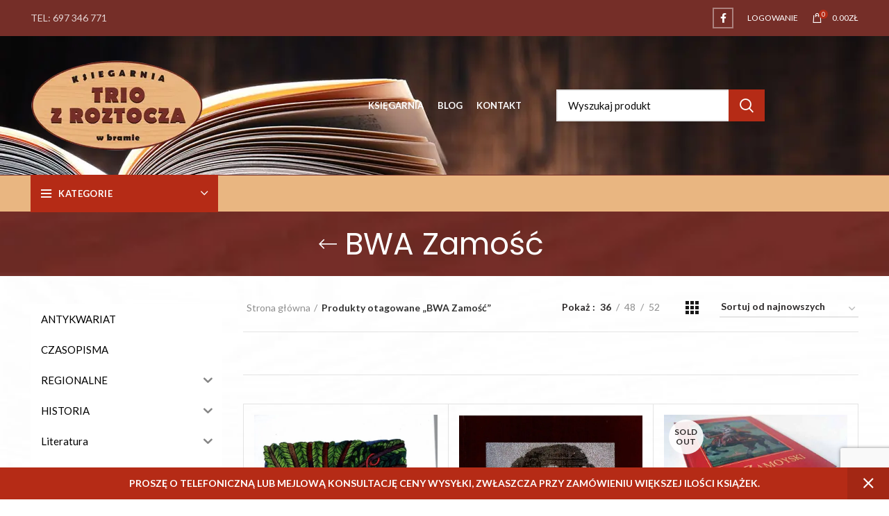

--- FILE ---
content_type: text/html; charset=UTF-8
request_url: https://triozroztocza.pl/product-tag/bwa-zamosc/
body_size: 34147
content:
<!DOCTYPE html>
<html lang="pl-PL">
<head>
	<meta charset="UTF-8">
	<meta name="viewport" content="width=device-width, initial-scale=1.0, maximum-scale=1.0, user-scalable=no">
	<link rel="profile" href="https://gmpg.org/xfn/11">
	<link rel="pingback" href="https://triozroztocza.pl/xmlrpc.php">

			<script>window.MSInputMethodContext && document.documentMode && document.write('<script src="https://triozroztocza.pl/wp-content/themes/woodmart/js/libs/ie11CustomProperties.min.js"><\/script>');</script>
		<meta name='robots' content='index, follow, max-image-preview:large, max-snippet:-1, max-video-preview:-1' />

	<!-- This site is optimized with the Yoast SEO plugin v22.8 - https://yoast.com/wordpress/plugins/seo/ -->
	<title>BWA Zamość - Trio z Roztocza</title>
	<link rel="canonical" href="https://triozroztocza.pl/product-tag/bwa-zamosc/" />
	<meta property="og:locale" content="pl_PL" />
	<meta property="og:type" content="article" />
	<meta property="og:title" content="BWA Zamość - Trio z Roztocza" />
	<meta property="og:url" content="https://triozroztocza.pl/product-tag/bwa-zamosc/" />
	<meta property="og:site_name" content="Trio z Roztocza" />
	<meta name="twitter:card" content="summary_large_image" />
	<script type="application/ld+json" class="yoast-schema-graph">{"@context":"https://schema.org","@graph":[{"@type":"CollectionPage","@id":"https://triozroztocza.pl/product-tag/bwa-zamosc/","url":"https://triozroztocza.pl/product-tag/bwa-zamosc/","name":"BWA Zamość - Trio z Roztocza","isPartOf":{"@id":"https://triozroztocza.pl/#website"},"primaryImageOfPage":{"@id":"https://triozroztocza.pl/product-tag/bwa-zamosc/#primaryimage"},"image":{"@id":"https://triozroztocza.pl/product-tag/bwa-zamosc/#primaryimage"},"thumbnailUrl":"https://triozroztocza.pl/wp-content/uploads/2022/11/bajki-basnie-i-legendy-bwa.jpg","breadcrumb":{"@id":"https://triozroztocza.pl/product-tag/bwa-zamosc/#breadcrumb"},"inLanguage":"pl-PL"},{"@type":"ImageObject","inLanguage":"pl-PL","@id":"https://triozroztocza.pl/product-tag/bwa-zamosc/#primaryimage","url":"https://triozroztocza.pl/wp-content/uploads/2022/11/bajki-basnie-i-legendy-bwa.jpg","contentUrl":"https://triozroztocza.pl/wp-content/uploads/2022/11/bajki-basnie-i-legendy-bwa.jpg","width":1517,"height":2255},{"@type":"BreadcrumbList","@id":"https://triozroztocza.pl/product-tag/bwa-zamosc/#breadcrumb","itemListElement":[{"@type":"ListItem","position":1,"name":"Strona główna","item":"https://triozroztocza.pl/"},{"@type":"ListItem","position":2,"name":"BWA Zamość"}]},{"@type":"WebSite","@id":"https://triozroztocza.pl/#website","url":"https://triozroztocza.pl/","name":"Trio z Roztocza","description":"","potentialAction":[{"@type":"SearchAction","target":{"@type":"EntryPoint","urlTemplate":"https://triozroztocza.pl/?s={search_term_string}"},"query-input":"required name=search_term_string"}],"inLanguage":"pl-PL"}]}</script>
	<!-- / Yoast SEO plugin. -->


<link rel='dns-prefetch' href='//fonts.googleapis.com' />
<link rel="alternate" type="application/rss+xml" title="Trio z Roztocza &raquo; Kanał z wpisami" href="https://triozroztocza.pl/feed/" />
<link rel="alternate" type="application/rss+xml" title="Trio z Roztocza &raquo; Kanał z komentarzami" href="https://triozroztocza.pl/comments/feed/" />
<link rel="alternate" type="application/rss+xml" title="Kanał Trio z Roztocza &raquo; BWA Zamość Tag" href="https://triozroztocza.pl/product-tag/bwa-zamosc/feed/" />
<link rel='stylesheet' id='wdp_cart-summary-css' href='https://triozroztocza.pl/wp-content/plugins/advanced-dynamic-pricing-for-woocommerce/BaseVersion/assets/css/cart-summary.css?ver=4.10.5' type='text/css' media='all' />
<link rel='stylesheet' id='wp-block-library-css' href='https://triozroztocza.pl/wp-includes/css/dist/block-library/style.min.css?ver=6.5.7' type='text/css' media='all' />
<style id='classic-theme-styles-inline-css' type='text/css'>
/*! This file is auto-generated */
.wp-block-button__link{color:#fff;background-color:#32373c;border-radius:9999px;box-shadow:none;text-decoration:none;padding:calc(.667em + 2px) calc(1.333em + 2px);font-size:1.125em}.wp-block-file__button{background:#32373c;color:#fff;text-decoration:none}
</style>
<style id='global-styles-inline-css' type='text/css'>
body{--wp--preset--color--black: #000000;--wp--preset--color--cyan-bluish-gray: #abb8c3;--wp--preset--color--white: #ffffff;--wp--preset--color--pale-pink: #f78da7;--wp--preset--color--vivid-red: #cf2e2e;--wp--preset--color--luminous-vivid-orange: #ff6900;--wp--preset--color--luminous-vivid-amber: #fcb900;--wp--preset--color--light-green-cyan: #7bdcb5;--wp--preset--color--vivid-green-cyan: #00d084;--wp--preset--color--pale-cyan-blue: #8ed1fc;--wp--preset--color--vivid-cyan-blue: #0693e3;--wp--preset--color--vivid-purple: #9b51e0;--wp--preset--gradient--vivid-cyan-blue-to-vivid-purple: linear-gradient(135deg,rgba(6,147,227,1) 0%,rgb(155,81,224) 100%);--wp--preset--gradient--light-green-cyan-to-vivid-green-cyan: linear-gradient(135deg,rgb(122,220,180) 0%,rgb(0,208,130) 100%);--wp--preset--gradient--luminous-vivid-amber-to-luminous-vivid-orange: linear-gradient(135deg,rgba(252,185,0,1) 0%,rgba(255,105,0,1) 100%);--wp--preset--gradient--luminous-vivid-orange-to-vivid-red: linear-gradient(135deg,rgba(255,105,0,1) 0%,rgb(207,46,46) 100%);--wp--preset--gradient--very-light-gray-to-cyan-bluish-gray: linear-gradient(135deg,rgb(238,238,238) 0%,rgb(169,184,195) 100%);--wp--preset--gradient--cool-to-warm-spectrum: linear-gradient(135deg,rgb(74,234,220) 0%,rgb(151,120,209) 20%,rgb(207,42,186) 40%,rgb(238,44,130) 60%,rgb(251,105,98) 80%,rgb(254,248,76) 100%);--wp--preset--gradient--blush-light-purple: linear-gradient(135deg,rgb(255,206,236) 0%,rgb(152,150,240) 100%);--wp--preset--gradient--blush-bordeaux: linear-gradient(135deg,rgb(254,205,165) 0%,rgb(254,45,45) 50%,rgb(107,0,62) 100%);--wp--preset--gradient--luminous-dusk: linear-gradient(135deg,rgb(255,203,112) 0%,rgb(199,81,192) 50%,rgb(65,88,208) 100%);--wp--preset--gradient--pale-ocean: linear-gradient(135deg,rgb(255,245,203) 0%,rgb(182,227,212) 50%,rgb(51,167,181) 100%);--wp--preset--gradient--electric-grass: linear-gradient(135deg,rgb(202,248,128) 0%,rgb(113,206,126) 100%);--wp--preset--gradient--midnight: linear-gradient(135deg,rgb(2,3,129) 0%,rgb(40,116,252) 100%);--wp--preset--font-size--small: 13px;--wp--preset--font-size--medium: 20px;--wp--preset--font-size--large: 36px;--wp--preset--font-size--x-large: 42px;--wp--preset--spacing--20: 0.44rem;--wp--preset--spacing--30: 0.67rem;--wp--preset--spacing--40: 1rem;--wp--preset--spacing--50: 1.5rem;--wp--preset--spacing--60: 2.25rem;--wp--preset--spacing--70: 3.38rem;--wp--preset--spacing--80: 5.06rem;--wp--preset--shadow--natural: 6px 6px 9px rgba(0, 0, 0, 0.2);--wp--preset--shadow--deep: 12px 12px 50px rgba(0, 0, 0, 0.4);--wp--preset--shadow--sharp: 6px 6px 0px rgba(0, 0, 0, 0.2);--wp--preset--shadow--outlined: 6px 6px 0px -3px rgba(255, 255, 255, 1), 6px 6px rgba(0, 0, 0, 1);--wp--preset--shadow--crisp: 6px 6px 0px rgba(0, 0, 0, 1);}:where(.is-layout-flex){gap: 0.5em;}:where(.is-layout-grid){gap: 0.5em;}body .is-layout-flex{display: flex;}body .is-layout-flex{flex-wrap: wrap;align-items: center;}body .is-layout-flex > *{margin: 0;}body .is-layout-grid{display: grid;}body .is-layout-grid > *{margin: 0;}:where(.wp-block-columns.is-layout-flex){gap: 2em;}:where(.wp-block-columns.is-layout-grid){gap: 2em;}:where(.wp-block-post-template.is-layout-flex){gap: 1.25em;}:where(.wp-block-post-template.is-layout-grid){gap: 1.25em;}.has-black-color{color: var(--wp--preset--color--black) !important;}.has-cyan-bluish-gray-color{color: var(--wp--preset--color--cyan-bluish-gray) !important;}.has-white-color{color: var(--wp--preset--color--white) !important;}.has-pale-pink-color{color: var(--wp--preset--color--pale-pink) !important;}.has-vivid-red-color{color: var(--wp--preset--color--vivid-red) !important;}.has-luminous-vivid-orange-color{color: var(--wp--preset--color--luminous-vivid-orange) !important;}.has-luminous-vivid-amber-color{color: var(--wp--preset--color--luminous-vivid-amber) !important;}.has-light-green-cyan-color{color: var(--wp--preset--color--light-green-cyan) !important;}.has-vivid-green-cyan-color{color: var(--wp--preset--color--vivid-green-cyan) !important;}.has-pale-cyan-blue-color{color: var(--wp--preset--color--pale-cyan-blue) !important;}.has-vivid-cyan-blue-color{color: var(--wp--preset--color--vivid-cyan-blue) !important;}.has-vivid-purple-color{color: var(--wp--preset--color--vivid-purple) !important;}.has-black-background-color{background-color: var(--wp--preset--color--black) !important;}.has-cyan-bluish-gray-background-color{background-color: var(--wp--preset--color--cyan-bluish-gray) !important;}.has-white-background-color{background-color: var(--wp--preset--color--white) !important;}.has-pale-pink-background-color{background-color: var(--wp--preset--color--pale-pink) !important;}.has-vivid-red-background-color{background-color: var(--wp--preset--color--vivid-red) !important;}.has-luminous-vivid-orange-background-color{background-color: var(--wp--preset--color--luminous-vivid-orange) !important;}.has-luminous-vivid-amber-background-color{background-color: var(--wp--preset--color--luminous-vivid-amber) !important;}.has-light-green-cyan-background-color{background-color: var(--wp--preset--color--light-green-cyan) !important;}.has-vivid-green-cyan-background-color{background-color: var(--wp--preset--color--vivid-green-cyan) !important;}.has-pale-cyan-blue-background-color{background-color: var(--wp--preset--color--pale-cyan-blue) !important;}.has-vivid-cyan-blue-background-color{background-color: var(--wp--preset--color--vivid-cyan-blue) !important;}.has-vivid-purple-background-color{background-color: var(--wp--preset--color--vivid-purple) !important;}.has-black-border-color{border-color: var(--wp--preset--color--black) !important;}.has-cyan-bluish-gray-border-color{border-color: var(--wp--preset--color--cyan-bluish-gray) !important;}.has-white-border-color{border-color: var(--wp--preset--color--white) !important;}.has-pale-pink-border-color{border-color: var(--wp--preset--color--pale-pink) !important;}.has-vivid-red-border-color{border-color: var(--wp--preset--color--vivid-red) !important;}.has-luminous-vivid-orange-border-color{border-color: var(--wp--preset--color--luminous-vivid-orange) !important;}.has-luminous-vivid-amber-border-color{border-color: var(--wp--preset--color--luminous-vivid-amber) !important;}.has-light-green-cyan-border-color{border-color: var(--wp--preset--color--light-green-cyan) !important;}.has-vivid-green-cyan-border-color{border-color: var(--wp--preset--color--vivid-green-cyan) !important;}.has-pale-cyan-blue-border-color{border-color: var(--wp--preset--color--pale-cyan-blue) !important;}.has-vivid-cyan-blue-border-color{border-color: var(--wp--preset--color--vivid-cyan-blue) !important;}.has-vivid-purple-border-color{border-color: var(--wp--preset--color--vivid-purple) !important;}.has-vivid-cyan-blue-to-vivid-purple-gradient-background{background: var(--wp--preset--gradient--vivid-cyan-blue-to-vivid-purple) !important;}.has-light-green-cyan-to-vivid-green-cyan-gradient-background{background: var(--wp--preset--gradient--light-green-cyan-to-vivid-green-cyan) !important;}.has-luminous-vivid-amber-to-luminous-vivid-orange-gradient-background{background: var(--wp--preset--gradient--luminous-vivid-amber-to-luminous-vivid-orange) !important;}.has-luminous-vivid-orange-to-vivid-red-gradient-background{background: var(--wp--preset--gradient--luminous-vivid-orange-to-vivid-red) !important;}.has-very-light-gray-to-cyan-bluish-gray-gradient-background{background: var(--wp--preset--gradient--very-light-gray-to-cyan-bluish-gray) !important;}.has-cool-to-warm-spectrum-gradient-background{background: var(--wp--preset--gradient--cool-to-warm-spectrum) !important;}.has-blush-light-purple-gradient-background{background: var(--wp--preset--gradient--blush-light-purple) !important;}.has-blush-bordeaux-gradient-background{background: var(--wp--preset--gradient--blush-bordeaux) !important;}.has-luminous-dusk-gradient-background{background: var(--wp--preset--gradient--luminous-dusk) !important;}.has-pale-ocean-gradient-background{background: var(--wp--preset--gradient--pale-ocean) !important;}.has-electric-grass-gradient-background{background: var(--wp--preset--gradient--electric-grass) !important;}.has-midnight-gradient-background{background: var(--wp--preset--gradient--midnight) !important;}.has-small-font-size{font-size: var(--wp--preset--font-size--small) !important;}.has-medium-font-size{font-size: var(--wp--preset--font-size--medium) !important;}.has-large-font-size{font-size: var(--wp--preset--font-size--large) !important;}.has-x-large-font-size{font-size: var(--wp--preset--font-size--x-large) !important;}
.wp-block-navigation a:where(:not(.wp-element-button)){color: inherit;}
:where(.wp-block-post-template.is-layout-flex){gap: 1.25em;}:where(.wp-block-post-template.is-layout-grid){gap: 1.25em;}
:where(.wp-block-columns.is-layout-flex){gap: 2em;}:where(.wp-block-columns.is-layout-grid){gap: 2em;}
.wp-block-pullquote{font-size: 1.5em;line-height: 1.6;}
</style>
<style id='woocommerce-inline-inline-css' type='text/css'>
.woocommerce form .form-row .required { visibility: visible; }
</style>
<link rel='stylesheet' id='iksm-public-style-css' href='https://triozroztocza.pl/wp-content/plugins/iks-menu/assets/css/public.css?ver=1.11.3' type='text/css' media='all' />
<link rel='stylesheet' id='bootstrap-css' href='https://triozroztocza.pl/wp-content/themes/woodmart/css/bootstrap.min.css?ver=9.9.9.' type='text/css' media='all' />
<link rel='stylesheet' id='woodmart-style-css' href='https://triozroztocza.pl/wp-content/themes/woodmart/css/parts/base.min.css?ver=9.9.9.' type='text/css' media='all' />
<link rel='stylesheet' id='child-style-css' href='https://triozroztocza.pl/wp-content/themes/woodmart-child/style.css?ver=9.9.9.' type='text/css' media='all' />
<link rel='stylesheet' id='elementor-icons-css' href='https://triozroztocza.pl/wp-content/plugins/elementor/assets/lib/eicons/css/elementor-icons.min.css?ver=5.29.0' type='text/css' media='all' />
<link rel='stylesheet' id='elementor-frontend-css' href='https://triozroztocza.pl/wp-content/plugins/elementor/assets/css/frontend.min.css?ver=3.21.8' type='text/css' media='all' />
<link rel='stylesheet' id='swiper-css' href='https://triozroztocza.pl/wp-content/plugins/elementor/assets/lib/swiper/v8/css/swiper.min.css?ver=8.4.5' type='text/css' media='all' />
<link rel='stylesheet' id='elementor-post-13408-css' href='https://triozroztocza.pl/wp-content/uploads/elementor/css/post-13408.css?ver=1756899892' type='text/css' media='all' />
<link rel='stylesheet' id='elementor-global-css' href='https://triozroztocza.pl/wp-content/uploads/elementor/css/global.css?ver=1756899892' type='text/css' media='all' />
<link rel='stylesheet' id='wd-wp-gutenberg-css' href='https://triozroztocza.pl/wp-content/themes/woodmart/css/parts/wp-gutenberg.min.css?ver=9.9.9.' type='text/css' media='all' />
<link rel='stylesheet' id='wd-wpcf7-css' href='https://triozroztocza.pl/wp-content/themes/woodmart/css/parts/int-wpcf7.min.css?ver=9.9.9.' type='text/css' media='all' />
<link rel='stylesheet' id='wd-elementor-base-css' href='https://triozroztocza.pl/wp-content/themes/woodmart/css/parts/int-elementor-base.min.css?ver=9.9.9.' type='text/css' media='all' />
<link rel='stylesheet' id='wd-notices-fixed-css' href='https://triozroztocza.pl/wp-content/themes/woodmart/css/parts/mod-notices-fixed.min.css?ver=9.9.9.' type='text/css' media='all' />
<link rel='stylesheet' id='wd-woocommerce-base-css' href='https://triozroztocza.pl/wp-content/themes/woodmart/css/parts/woocommerce-base.min.css?ver=9.9.9.' type='text/css' media='all' />
<link rel='stylesheet' id='wd-page-shop-css' href='https://triozroztocza.pl/wp-content/themes/woodmart/css/parts/woo-page-shop.min.css?ver=9.9.9.' type='text/css' media='all' />
<link rel='stylesheet' id='wd-social-icons-css' href='https://triozroztocza.pl/wp-content/themes/woodmart/css/parts/el-social-icons.min.css?ver=9.9.9.' type='text/css' media='all' />
<link rel='stylesheet' id='wd-off-canvas-sidebar-css' href='https://triozroztocza.pl/wp-content/themes/woodmart/css/parts/opt-off-canvas-sidebar.min.css?ver=9.9.9.' type='text/css' media='all' />
<link rel='stylesheet' id='wd-product-loop-css' href='https://triozroztocza.pl/wp-content/themes/woodmart/css/parts/woo-product-loop.min.css?ver=9.9.9.' type='text/css' media='all' />
<link rel='stylesheet' id='wd-categories-loop-css' href='https://triozroztocza.pl/wp-content/themes/woodmart/css/parts/woo-categories-loop.min.css?ver=9.9.9.' type='text/css' media='all' />
<link rel='stylesheet' id='wd-mfp-popup-css' href='https://triozroztocza.pl/wp-content/themes/woodmart/css/parts/lib-magnific-popup.min.css?ver=9.9.9.' type='text/css' media='all' />
<link rel='stylesheet' id='wd-add-to-cart-popup-css' href='https://triozroztocza.pl/wp-content/themes/woodmart/css/parts/woo-opt-add-to-cart-popup.min.css?ver=9.9.9.' type='text/css' media='all' />
<link rel='stylesheet' id='wd-scroll-top-css' href='https://triozroztocza.pl/wp-content/themes/woodmart/css/parts/opt-scrolltotop.min.css?ver=9.9.9.' type='text/css' media='all' />
<link rel='stylesheet' id='wd-social-login-css' href='https://triozroztocza.pl/wp-content/themes/woodmart/css/parts/woo-opt-social-login.min.css?ver=9.9.9.' type='text/css' media='all' />
<link rel='stylesheet' id='xts-google-fonts-css' href='https://fonts.googleapis.com/css?family=Lato%3A400%2C700%7CPoppins%3A400%2C600%2C700&#038;ver=9.9.9.' type='text/css' media='all' />
<link rel='stylesheet' id='google-fonts-1-css' href='https://fonts.googleapis.com/css?family=Roboto%3A100%2C100italic%2C200%2C200italic%2C300%2C300italic%2C400%2C400italic%2C500%2C500italic%2C600%2C600italic%2C700%2C700italic%2C800%2C800italic%2C900%2C900italic&#038;display=auto&#038;subset=latin-ext&#038;ver=6.5.7' type='text/css' media='all' />
<link rel='stylesheet' id='wdp_pricing-table-css' href='https://triozroztocza.pl/wp-content/plugins/advanced-dynamic-pricing-for-woocommerce/BaseVersion/assets/css/pricing-table.css?ver=4.10.5' type='text/css' media='all' />
<link rel='stylesheet' id='wdp_deals-table-css' href='https://triozroztocza.pl/wp-content/plugins/advanced-dynamic-pricing-for-woocommerce/BaseVersion/assets/css/deals-table.css?ver=4.10.5' type='text/css' media='all' />
<link rel="preconnect" href="https://fonts.gstatic.com/" crossorigin><script type="text/javascript" src="https://triozroztocza.pl/wp-includes/js/jquery/jquery.min.js?ver=3.7.1" id="jquery-core-js"></script>
<script type="text/javascript" src="https://triozroztocza.pl/wp-includes/js/jquery/jquery-migrate.min.js?ver=3.4.1" id="jquery-migrate-js"></script>
<script type="text/javascript" src="https://triozroztocza.pl/wp-content/plugins/woocommerce/assets/js/jquery-blockui/jquery.blockUI.min.js?ver=2.7.0-wc.8.9.4" id="jquery-blockui-js" defer="defer" data-wp-strategy="defer"></script>
<script type="text/javascript" id="wc-add-to-cart-js-extra">
/* <![CDATA[ */
var wc_add_to_cart_params = {"ajax_url":"\/wp-admin\/admin-ajax.php","wc_ajax_url":"\/?wc-ajax=%%endpoint%%","i18n_view_cart":"Zobacz koszyk","cart_url":"https:\/\/triozroztocza.pl\/koszyk\/","is_cart":"","cart_redirect_after_add":"no"};
/* ]]> */
</script>
<script type="text/javascript" src="https://triozroztocza.pl/wp-content/plugins/woocommerce/assets/js/frontend/add-to-cart.min.js?ver=8.9.4" id="wc-add-to-cart-js" defer="defer" data-wp-strategy="defer"></script>
<script type="text/javascript" src="https://triozroztocza.pl/wp-content/plugins/woocommerce/assets/js/js-cookie/js.cookie.min.js?ver=2.1.4-wc.8.9.4" id="js-cookie-js" defer="defer" data-wp-strategy="defer"></script>
<script type="text/javascript" id="woocommerce-js-extra">
/* <![CDATA[ */
var woocommerce_params = {"ajax_url":"\/wp-admin\/admin-ajax.php","wc_ajax_url":"\/?wc-ajax=%%endpoint%%"};
/* ]]> */
</script>
<script type="text/javascript" src="https://triozroztocza.pl/wp-content/plugins/woocommerce/assets/js/frontend/woocommerce.min.js?ver=8.9.4" id="woocommerce-js" defer="defer" data-wp-strategy="defer"></script>
<script type="text/javascript" src="https://triozroztocza.pl/wp-content/plugins/iks-menu/assets/js/public.js?ver=1.11.3" id="iksm-public-script-js"></script>
<script type="text/javascript" src="https://triozroztocza.pl/wp-content/plugins/iks-menu/assets/js/menu.js?ver=1.11.3" id="iksm-menu-script-js"></script>
<script type="text/javascript" src="https://triozroztocza.pl/wp-content/themes/woodmart/js/libs/device.min.js?ver=9.9.9." id="wd-device-library-js"></script>
<link rel="https://api.w.org/" href="https://triozroztocza.pl/wp-json/" /><link rel="alternate" type="application/json" href="https://triozroztocza.pl/wp-json/wp/v2/product_tag/592" /><link rel="EditURI" type="application/rsd+xml" title="RSD" href="https://triozroztocza.pl/xmlrpc.php?rsd" />
<meta name="generator" content="WordPress 6.5.7" />
<meta name="generator" content="WooCommerce 8.9.4" />
<style type="text/css" id="iksm-dynamic-style"></style><meta name="theme-color" content="">			<link rel="shortcut icon" href="https://triozroztocza.pl/wp-content/uploads/2019/02/fav.png">
			<link rel="apple-touch-icon-precomposed" sizes="152x152" href="https://triozroztocza.pl/wp-content/uploads/2019/02/fav-ret.png">
					
						<noscript><style>.woocommerce-product-gallery{ opacity: 1 !important; }</style></noscript>
	<meta name="generator" content="Elementor 3.21.8; features: e_optimized_assets_loading, additional_custom_breakpoints; settings: css_print_method-external, google_font-enabled, font_display-auto">
        <style type="text/css">
            .wdp_bulk_table_content .wdp_pricing_table_caption { color: #6d6d6d ! important} .wdp_bulk_table_content table thead td { color: #6d6d6d ! important} .wdp_bulk_table_content table thead td { background-color: #efefef ! important} .wdp_bulk_table_content table thead td { higlight_background_color-color: #efefef ! important} .wdp_bulk_table_content table thead td { higlight_text_color: #6d6d6d ! important} .wdp_bulk_table_content table tbody td { color: #6d6d6d ! important} .wdp_bulk_table_content table tbody td { background-color: #ffffff ! important} .wdp_bulk_table_content .wdp_pricing_table_footer { color: #6d6d6d ! important}        </style>
        			<script  type="text/javascript">
				!function(f,b,e,v,n,t,s){if(f.fbq)return;n=f.fbq=function(){n.callMethod?
					n.callMethod.apply(n,arguments):n.queue.push(arguments)};if(!f._fbq)f._fbq=n;
					n.push=n;n.loaded=!0;n.version='2.0';n.queue=[];t=b.createElement(e);t.async=!0;
					t.src=v;s=b.getElementsByTagName(e)[0];s.parentNode.insertBefore(t,s)}(window,
					document,'script','https://connect.facebook.net/en_US/fbevents.js');
			</script>
			<!-- WooCommerce Facebook Integration Begin -->
			<script  type="text/javascript">

				fbq('init', '439423897709420', {}, {
    "agent": "woocommerce-8.9.4-3.2.4"
});

				fbq( 'track', 'PageView', {
    "source": "woocommerce",
    "version": "8.9.4",
    "pluginVersion": "3.2.4"
} );

				document.addEventListener( 'DOMContentLoaded', function() {
					// Insert placeholder for events injected when a product is added to the cart through AJAX.
					document.body.insertAdjacentHTML( 'beforeend', '<div class=\"wc-facebook-pixel-event-placeholder\"></div>' );
				}, false );

			</script>
			<!-- WooCommerce Facebook Integration End -->
					<style type="text/css" id="wp-custom-css">
			
li.cat-link shop-all-link {display: none}
a.category-nav-link {display: none}
span.nav-link-text (max-width:600px) {display: none}
div.wd-products-nav {display: none}
.wd-back-btn wd-tooltip-inited {display: none}
p.woocommerce-result-count {display:none; color: white}
div.wd-shop-tools {color:black; padding: 0px 0px 0px 5px; margin: -10px 0px 0px;}

.easy-sidebar-menu-widget-link {color:black}

.easy-sidebar-menu-widget-link:hover {color:#752e28; 	font-weight: 600; }


@media (min-width: 600px) and (max-width: 2500px) 
{
	div#woodmart-ajax-search-2 {display:none}
div#woodmart-ajax-search-3 {display:none}	div#woocommerce_recently_viewed_products-4 {display:none}
	
}
	
@media (max-width: 500px){
	
	div.wd-shop-tools.woodmart-woo-breadcrumbs {display:none}
	
}


div#tab1 {color:black;}

div.product-tabs-wrapper{color:black;}



wd-spacing-30>[class*="col"] {
    margin-bottom: 30px;
    padding-right: 22px;
    padding-left: 22px;
}


.title-line-two .product-grid-item .wd-entities-title {
    max-height: 36px;
    margin-top: 30px;
}


div.column_main:hover {color: }

.payment_methods li img {
    margin-right: 5px;
    margin-left: 5px;
    max-height: 40px;
    display: none;
}


.searchform.wd-style-with-bg.search-style-with-bg.woodmart-ajax-search{
	width: 300px;
	margin-left: 30px
}		</style>
		<style>
		
		</style>			<style data-type="wd-style-header_528910">
				.whb-top-bar .wd-dropdown {
	margin-top: 6px;
}

.whb-top-bar .wd-dropdown:after {
	height: 16px;
}

.whb-sticked .whb-general-header .wd-dropdown {
	margin-top: 22px;
}

.whb-sticked .whb-general-header .wd-dropdown:after {
	height: 32px;
}

.whb-header-bottom .wd-dropdown {
	margin-top: 6px;
}

.whb-header-bottom .wd-dropdown:after {
	height: 16px;
}

.whb-sticked .whb-header-bottom .wd-dropdown {
	margin-top: 6px;
}

.whb-sticked .whb-header-bottom .wd-dropdown:after {
	height: 16px;
}

.whb-header-bottom .wd-header-cats {
	margin-top: -1px;
	margin-bottom: -1px;
	height: calc(100% + 2px);
}


@media (min-width: 1025px) {
		.whb-top-bar-inner {
		height: 52px;
		max-height: 52px;
	}

		.whb-sticked .whb-top-bar-inner {
		height: 40px;
		max-height: 40px;
	}
		
		.whb-general-header-inner {
		height: 200px;
		max-height: 200px;
	}

		.whb-sticked .whb-general-header-inner {
		height: 84px;
		max-height: 84px;
	}
		
		.whb-header-bottom-inner {
		height: 52px;
		max-height: 52px;
	}

		.whb-sticked .whb-header-bottom-inner {
		height: 52px;
		max-height: 52px;
	}
		
	
			.wd-header-overlap .title-size-small {
		padding-top: 326px;
	}

	.wd-header-overlap .title-size-default {
		padding-top: 366px;
	}

	.wd-header-overlap .title-size-large {
		padding-top: 406px;
	}

		.wd-header-overlap .without-title.title-size-small {
		padding-top: 306px;
	}

	.wd-header-overlap .without-title.title-size-default {
		padding-top: 341px;
	}

	.wd-header-overlap .without-title.title-size-large {
		padding-top: 366px;
	}

		.single-product .whb-overcontent:not(.whb-custom-header) {
		padding-top: 306px;
	}
	}

@media (max-width: 1024px) {
	
		.whb-general-header-inner {
		height: 60px;
		max-height: 60px;
	}
	
	
	
			.wd-header-overlap .page-title {
		padding-top: 77px;
	}

		.wd-header-overlap .without-title.title-shop {
		padding-top: 62px;
	}

		.single-product .whb-overcontent:not(.whb-custom-header) {
		padding-top: 62px;
	}
	}
		
.whb-top-bar {
	background-color: rgba(117, 46, 40, 1);
}

.whb-general-header {
	background-image: url(https://triozroztocza.pl/wp-content/uploads/2019/02/header.jpg);border-color: rgba(117, 46, 40, 1);border-bottom-width: 1px;border-bottom-style: solid;
}

.whb-header-bottom {
	background-color: rgba(233, 182, 129, 1);border-color: rgba(117, 46, 40, 1);border-bottom-width: 1px;border-bottom-style: solid;
}
			</style>
						<style data-type="wd-style-theme_settings_default">
				.page-title-default{
	background-color:#752e28;
	background-image: url(https://triozroztocza.pl/wp-content/uploads/2019/02/page-title.jpg);
	background-repeat:no-repeat;
	background-size:inherit;
	background-attachment:scroll;
	background-position:center center;
}

.footer-container{
	background-color:#291b1a;
}

:root{
--wd-text-font:"Lato", Arial, Helvetica, sans-serif;
--wd-text-font-weight:400;
--wd-text-color:rgb(10,10,10);
--wd-text-font-size:14px;
}
:root{
--wd-title-font:"Poppins", Arial, Helvetica, sans-serif;
--wd-title-font-weight:400;
--wd-title-color:rgb(10,10,10);
}
:root{
--wd-entities-title-font:"Poppins", Arial, Helvetica, sans-serif;
--wd-entities-title-font-weight:700;
--wd-entities-title-color:#333333;
--wd-entities-title-color-hover:rgb(51 51 51 / 65%);
}
:root{
--wd-alternative-font:"Poppins", Arial, Helvetica, sans-serif;
}
:root{
--wd-widget-title-font:"Lato", Arial, Helvetica, sans-serif;
--wd-widget-title-font-weight:700;
--wd-widget-title-transform:uppercase;
--wd-widget-title-color:#333;
--wd-widget-title-font-size:18px;
}
:root{
--wd-header-el-font:"Lato", Arial, Helvetica, sans-serif;
--wd-header-el-font-weight:700;
--wd-header-el-transform:uppercase;
--wd-header-el-font-size:13px;
}
:root{
--wd-primary-color:rgb(181,43,22);
}
:root{
--wd-alternative-color:rgb(247,192,104);
}
:root{
--wd-link-color:rgb(181,43,22);
--wd-link-color-hover:rgb(247,192,104);
}
body{
	background-color:transparent;
	background-image: url(https://triozroztocza.pl/wp-content/uploads/2019/02/pattern-1.jpg);
	background-repeat:no-repeat;
	background-size:cover;
	background-attachment:fixed;
	background-position:center top;
}

.woodmart-archive-shop .main-page-wrapper{
	background-image: url(https://triozroztocza.pl/wp-content/uploads/2019/02/pattern-1.jpg);
	background-repeat:no-repeat;
	background-size:cover;
	background-attachment:fixed;
	background-position:center top;
}

.single-product .main-page-wrapper{
	background-image: url(https://triozroztocza.pl/wp-content/uploads/2019/02/pattern-1.jpg);
	background-repeat:no-repeat;
	background-size:cover;
	background-attachment:fixed;
	background-position:center top;
}

.woodmart-archive-blog .main-page-wrapper{
	background-image: url(https://triozroztocza.pl/wp-content/uploads/2019/02/pattern-1.jpg);
	background-repeat:no-repeat;
	background-size:cover;
	background-attachment:fixed;
	background-position:center top;
}

.single-post .main-page-wrapper{
	background-image: url(https://triozroztocza.pl/wp-content/uploads/2019/02/pattern-1.jpg);
	background-repeat:no-repeat;
	background-size:cover;
	background-attachment:fixed;
	background-position:center top;
}

:root{
--btn-default-bgcolor:rgb(181,43,22);
}
:root{
--btn-default-bgcolor-hover:rgb(247,192,104);
}
:root{
--btn-shop-bgcolor:rgb(181,43,22);
}
:root{
--btn-shop-bgcolor-hover:rgb(247,192,104);
}
:root{
--btn-accent-bgcolor:rgb(255,135,135);
}
:root{
--btn-accent-bgcolor-hover:rgb(181,43,22);
}
:root{
--notices-success-bg:#459647;
}
:root{
--notices-success-color:#fff;
}
:root{
--notices-warning-bg:#E0B252;
}
:root{
--notices-warning-color:#fff;
}
.wd-popup.wd-promo-popup{
	background-color:#111111;
	background-repeat:no-repeat;
	background-size:contain;
	background-position:left center;
}

@font-face {
	font-weight: normal;
	font-style: normal;
	font-family: "woodmart-font";
	src: url("//triozroztocza.pl/wp-content/themes/woodmart/fonts/woodmart-font.woff?v=9.9.9.") format("woff"),
	url("//triozroztocza.pl/wp-content/themes/woodmart/fonts/woodmart-font.woff2?v=9.9.9.") format("woff2");
}

	:root{
	
	
			--wd-form-brd-radius: 0px;
	
	--wd-form-brd-width: 2px;

	--btn-default-color: #fff;
	--btn-default-color-hover: #fff;

	--btn-shop-color: #fff;
	--btn-shop-color-hover: #fff;

	--btn-accent-color: #fff;
	--btn-accent-color-hover: #fff;
	
	
	
	
	
	
	
	
	
			--btn-default-brd-radius: 5px;
		--btn-default-box-shadow: none;
		--btn-default-box-shadow-hover: none;
	
			--btn-shop-brd-radius: 5px;
		--btn-shop-box-shadow: none;
		--btn-shop-box-shadow-hover: none;
	
			--btn-accent-brd-radius: 5px;
		--btn-accent-box-shadow: none;
		--btn-accent-box-shadow-hover: none;
		}

	/* Site width */
		/* Header Boxed */
	@media (min-width: 1025px) {
		.whb-boxed:not(.whb-sticked):not(.whb-full-width) .whb-main-header {
			max-width: 1192px;
		}
	}

	.container {
		max-width: 1222px;
	}
	
	
		.elementor-section.wd-section-stretch > .elementor-column-gap-no {
			max-width: 1192px;
		}

		.elementor-section.wd-section-stretch > .elementor-column-gap-narrow {
			max-width: 1202px;
		}

		.elementor-section.wd-section-stretch > .elementor-column-gap-default {
			max-width: 1212px;
		}

		.elementor-section.wd-section-stretch > .elementor-column-gap-extended {
			max-width: 1222px;
		}

		.elementor-section.wd-section-stretch > .elementor-column-gap-wide {
			max-width: 1232px;
		}

		.elementor-section.wd-section-stretch > .elementor-column-gap-wider {
			max-width: 1252px;
		}
		
		@media (min-width: 1239px) {

			.platform-Windows .wd-section-stretch > .elementor-container {
				margin-left: auto;
				margin-right: auto;
			}
		}

		@media (min-width: 1222px) {

			html:not(.platform-Windows) .wd-section-stretch > .elementor-container {
				margin-left: auto;
				margin-right: auto;
			}
		}

	
/* Quick view */
div.wd-popup.popup-quick-view {
	max-width: 920px;
}

/* Shop popup */
div.wd-popup.wd-promo-popup {
	max-width: 800px;
}

/* Age verify */
div.wd-popup.wd-age-verify {
	max-width: 500px;
}

/* Header Banner */
.header-banner {
	height: 40px;
}

body.header-banner-display .website-wrapper {
	margin-top:40px;
}

/* Tablet */
@media (max-width: 1024px) {
	/* header Banner */
	.header-banner {
		height: 40px;
	}
	
	body.header-banner-display .website-wrapper {
		margin-top:40px;
	}
}

.woodmart-woocommerce-layered-nav .wd-scroll-content {
	max-height: 280px;
}
		
			</style>
			</head>

<body data-rsssl=1 class="archive tax-product_tag term-bwa-zamosc term-592 theme-woodmart woocommerce woocommerce-page woocommerce-demo-store woocommerce-no-js wrapper-full-width  form-style-square  form-border-width-2 categories-accordion-on woodmart-archive-shop woodmart-ajax-shop-on offcanvas-sidebar-mobile offcanvas-sidebar-tablet notifications-sticky wd-header-overlap woodmart-header-overcontent elementor-default elementor-kit-13408">
				
		
	<div class="website-wrapper">

		
			<!-- HEADER -->
							<header class="whb-header whb-overcontent whb-sticky-shadow whb-scroll-slide whb-sticky-real">
					<div class="whb-main-header">
	
<div class="whb-row whb-top-bar whb-not-sticky-row whb-with-bg whb-without-border whb-color-light whb-flex-flex-middle whb-hidden-mobile">
	<div class="container">
		<div class="whb-flex-row whb-top-bar-inner">
			<div class="whb-column whb-col-left whb-visible-lg">
	
<div class="wd-header-text set-cont-mb-s reset-last-child  whb-text-element"><span style="font-size: 14px;">TEL: 697 346 771  </span></div>
</div>
<div class="whb-column whb-col-center whb-visible-lg whb-empty-column">
	</div>
<div class="whb-column whb-col-right whb-visible-lg">
	
			<div class="wd-social-icons woodmart-social-icons text-left icons-design-bordered icons-size- color-scheme-light social-follow social-form-square">
									<a rel="noopener noreferrer nofollow" href="https://www.facebook.com/triozroztocza/" target="_blank" class=" wd-social-icon social-facebook">
						<span class="wd-icon"></span>
											</a>
				
				
				
				
				
				
				
				
				
				
				
				
				
				
				
				
				
								
								
				
								
				
			</div>

		<div class="wd-header-my-account wd-tools-element wd-event-hover  wd-account-style-text my-account-with-text login-side-opener woodmart-header-links woodmart-navigation item-event-hover menu-simple-dropdown">
			<a href="https://triozroztocza.pl/moje-konto/" title="My account">
			<span class="wd-tools-icon">
							</span>
			<span class="wd-tools-text">
				Logowanie			</span>
		</a>
		
			</div>

<div class="wd-header-cart wd-tools-element wd-design-2 woodmart-cart-alt cart-widget-opener woodmart-shopping-cart woodmart-cart-design-2">
	<a href="https://triozroztocza.pl/koszyk/" title="Koszyk">
		<span class="wd-tools-icon wd-icon-alt woodmart-cart-icon">
													<span class="wd-cart-number woodmart-cart-number">0 <span>items</span></span>
							</span>
		<span class="wd-tools-text woodmart-cart-totals">
			
			<span class="subtotal-divider">/</span>
						<span class="wd-cart-subtotal woodmart-cart-subtotal"><span class="woocommerce-Price-amount amount"><bdi>0.00<span class="woocommerce-Price-currencySymbol">&#122;&#322;</span></bdi></span></span>
				</span>
	</a>
	</div>
</div>
<div class="whb-column whb-col-mobile whb-hidden-lg">
	<div class="wd-header-nav wd-header-secondary-nav text-right navigation-style-default" role="navigation">
	<ul id="menu-przydatne-linki" class="menu wd-nav wd-nav-secondary wd-style-default"><li id="menu-item-2468" class="menu-item menu-item-type-post_type menu-item-object-page menu-item-2468 item-level-0 menu-item-design-default menu-simple-dropdown wd-event-hover"><a href="https://triozroztocza.pl/regulamin/" class="woodmart-nav-link"><span class="nav-link-text">Regulamin</span></a></li>
<li id="menu-item-2469" class="menu-item menu-item-type-post_type menu-item-object-page menu-item-2469 item-level-0 menu-item-design-default menu-simple-dropdown wd-event-hover"><a href="https://triozroztocza.pl/zwroty-i-reklamacje/" class="woodmart-nav-link"><span class="nav-link-text">Zwroty i reklamacje</span></a></li>
</ul></div><!--END MAIN-NAV-->
</div>
		</div>
	</div>
</div>

<div class="whb-row whb-general-header whb-sticky-row whb-with-bg whb-border-fullwidth whb-color-light whb-flex-equal-sides">
	<div class="container">
		<div class="whb-flex-row whb-general-header-inner">
			<div class="whb-column whb-col-left whb-visible-lg">
	<div class="site-logo 
">
	<a href="https://triozroztocza.pl/" class="wd-logo wd-main-logo woodmart-logo woodmart-main-logo" rel="home">
		<img src="https://triozroztocza.pl/wp-content/uploads/2019/02/Trio-logo-glowne.png" alt="Trio z Roztocza" style="max-width: 250px;" />	</a>
	</div>
</div>
<div class="whb-column whb-col-center whb-visible-lg">
	<div class="wd-header-nav wd-header-main-nav text-center navigation-style-default" role="navigation">
	<ul id="menu-main" class="menu wd-nav wd-nav-main wd-style-default"><li id="menu-item-16994" class="menu-item menu-item-type-post_type menu-item-object-page menu-item-16994 item-level-0 menu-item-design-default menu-simple-dropdown wd-event-hover"><a href="https://triozroztocza.pl/sklep/" class="woodmart-nav-link"><span class="nav-link-text">Księgarnia</span></a></li>
<li id="menu-item-2493" class="menu-item menu-item-type-post_type menu-item-object-page menu-item-2493 item-level-0 menu-item-design-default menu-simple-dropdown wd-event-hover"><a href="https://triozroztocza.pl/blog/" class="woodmart-nav-link"><span class="nav-link-text">Blog</span></a></li>
<li id="menu-item-2680" class="menu-item menu-item-type-post_type menu-item-object-page menu-item-2680 item-level-0 menu-item-design-default menu-simple-dropdown wd-event-hover"><a href="https://triozroztocza.pl/kontakt/" class="woodmart-nav-link"><span class="nav-link-text">Kontakt</span></a></li>
</ul></div><!--END MAIN-NAV-->
</div>
<div class="whb-column whb-col-right whb-visible-lg">
				<div class="wd-search-form wd-header-search-form woodmart-search-form">
								<form role="search" method="get" class="searchform  wd-style-with-bg search-style-with-bg woodmart-ajax-search" action="https://triozroztocza.pl/"  data-thumbnail="1" data-price="1" data-post_type="product" data-count="20" data-sku="0" data-symbols_count="3">
					<input type="text" class="s" placeholder="Wyszukaj produkt" value="" name="s" aria-label="Search" title="Wyszukaj produkt" />
					<input type="hidden" name="post_type" value="product">
										<button type="submit" class="searchsubmit">
						Search											</button>
				</form>
													<div class="search-results-wrapper">
						<div class="wd-dropdown-results wd-scroll wd-dropdown woodmart-search-results">
							<div class="wd-scroll-content"></div>
						</div>

											</div>
							</div>
		</div>
<div class="whb-column whb-mobile-left whb-hidden-lg">
	<div class="wd-tools-element wd-header-mobile-nav wd-style-icon woodmart-burger-icon">
	<a href="#" rel="noffollow">
		<span class="wd-tools-icon woodmart-burger">
					</span>
	
		<span class="wd-tools-text">Menu</span>
	</a>
</div><!--END wd-header-mobile-nav--></div>
<div class="whb-column whb-mobile-center whb-hidden-lg">
	<div class="site-logo 
">
	<a href="https://triozroztocza.pl/" class="wd-logo wd-main-logo woodmart-logo woodmart-main-logo" rel="home">
		<img src="https://triozroztocza.pl/wp-content/uploads/2019/02/Trio-logo-glowne.png" alt="Trio z Roztocza" style="max-width: 179px;" />	</a>
	</div>
</div>
<div class="whb-column whb-mobile-right whb-hidden-lg">
	
<div class="wd-header-cart wd-tools-element wd-design-5 woodmart-cart-alt cart-widget-opener woodmart-shopping-cart woodmart-cart-design-5">
	<a href="https://triozroztocza.pl/koszyk/" title="Koszyk">
		<span class="wd-tools-icon wd-icon-alt woodmart-cart-icon">
													<span class="wd-cart-number woodmart-cart-number">0 <span>items</span></span>
							</span>
		<span class="wd-tools-text woodmart-cart-totals">
			
			<span class="subtotal-divider">/</span>
						<span class="wd-cart-subtotal woodmart-cart-subtotal"><span class="woocommerce-Price-amount amount"><bdi>0.00<span class="woocommerce-Price-currencySymbol">&#122;&#322;</span></bdi></span></span>
				</span>
	</a>
	</div>
</div>
		</div>
	</div>
</div>

<div class="whb-row whb-header-bottom whb-sticky-row whb-with-bg whb-border-fullwidth whb-color-dark whb-flex-equal-sides whb-hidden-mobile">
	<div class="container">
		<div class="whb-flex-row whb-header-bottom-inner">
			<div class="whb-column whb-col-left whb-visible-lg">
	
<div class="wd-header-cats wd-event-hover show-on-hover whb-e1w2agm8u3e6oz85llxc header-categories-nav" role="navigation">
	<span class="menu-opener color-scheme-light header-categories-nav-wrap">
					<span class="menu-opener-icon woodmart-burger"></span>
		
		<span class="menu-open-label">
			Kategorie		</span>
	</span>
	<div class="wd-dropdown wd-dropdown-cats  categories-menu-dropdown">
		<ul id="menu-kategorie-strona-glowna" class="menu wd-nav wd-nav-vertical vertical-navigation"><li id="menu-item-18092" class="menu-item menu-item-type-taxonomy menu-item-object-product_cat menu-item-18092 item-level-0 menu-item-design-default menu-simple-dropdown wd-event-hover"><a href="https://triozroztocza.pl/product-category/antykwariat/" class="woodmart-nav-link"><span class="nav-link-text">ANTYKWARIAT</span></a></li>
<li id="menu-item-18087" class="menu-item menu-item-type-taxonomy menu-item-object-product_cat menu-item-18087 item-level-0 menu-item-design-default menu-simple-dropdown wd-event-hover"><a href="https://triozroztocza.pl/product-category/nowosci/" class="woodmart-nav-link"><span class="nav-link-text">NASZE NOWOŚCI</span></a></li>
<li id="menu-item-18077" class="menu-item menu-item-type-taxonomy menu-item-object-product_cat menu-item-has-children menu-item-18077 item-level-0 menu-item-design-default menu-simple-dropdown wd-event-hover"><a href="https://triozroztocza.pl/product-category/historia/" class="woodmart-nav-link"><span class="nav-link-text">HISTORIA</span></a><div class="color-scheme-dark wd-design-default wd-dropdown-menu wd-dropdown sub-menu-dropdown"><div class="container">
<ul class="wd-sub-menu sub-menu color-scheme-dark">
	<li id="menu-item-18078" class="menu-item menu-item-type-taxonomy menu-item-object-product_cat menu-item-18078 item-level-1"><a href="https://triozroztocza.pl/product-category/historia/militaria-i-wojskowosc/" class="woodmart-nav-link">MILITARIA I WOJSKOWOŚĆ</a></li>
	<li id="menu-item-18079" class="menu-item menu-item-type-taxonomy menu-item-object-product_cat menu-item-18079 item-level-1"><a href="https://triozroztocza.pl/product-category/historia/2-wojna-swiatowa/" class="woodmart-nav-link">II WOJNA ŚWIATOWA</a></li>
	<li id="menu-item-18080" class="menu-item menu-item-type-taxonomy menu-item-object-product_cat menu-item-18080 item-level-1"><a href="https://triozroztocza.pl/product-category/historia/wiek-xx/" class="woodmart-nav-link">WIEK XX</a></li>
	<li id="menu-item-18081" class="menu-item menu-item-type-taxonomy menu-item-object-product_cat menu-item-18081 item-level-1"><a href="https://triozroztocza.pl/product-category/historia/wiek-xix/" class="woodmart-nav-link">WIEK XIX</a></li>
	<li id="menu-item-18082" class="menu-item menu-item-type-taxonomy menu-item-object-product_cat menu-item-18082 item-level-1"><a href="https://triozroztocza.pl/product-category/historia/nowozytna/" class="woodmart-nav-link">HISTORIA NOWOŻYTNA</a></li>
	<li id="menu-item-18083" class="menu-item menu-item-type-taxonomy menu-item-object-product_cat menu-item-18083 item-level-1"><a href="https://triozroztocza.pl/product-category/historia/sredniowiecze/" class="woodmart-nav-link">ŚREDNIOWIECZE</a></li>
	<li id="menu-item-18084" class="menu-item menu-item-type-taxonomy menu-item-object-product_cat menu-item-18084 item-level-1"><a href="https://triozroztocza.pl/product-category/historia/starozytnosc/" class="woodmart-nav-link">STAROŻYTNOŚĆ</a></li>
	<li id="menu-item-18089" class="menu-item menu-item-type-taxonomy menu-item-object-product_cat menu-item-18089 item-level-1"><a href="https://triozroztocza.pl/product-category/polityka/" class="woodmart-nav-link">POLITYKA</a></li>
</ul>
</div>
</div>
</li>
<li id="menu-item-18950" class="menu-item menu-item-type-taxonomy menu-item-object-product_cat menu-item-has-children menu-item-18950 item-level-0 menu-item-design-default menu-simple-dropdown wd-event-hover"><a href="https://triozroztocza.pl/product-category/regionalne/" class="woodmart-nav-link"><span class="nav-link-text">REGIONALNE</span></a><div class="color-scheme-dark wd-design-default wd-dropdown-menu wd-dropdown sub-menu-dropdown"><div class="container">
<ul class="wd-sub-menu sub-menu color-scheme-dark">
	<li id="menu-item-18963" class="menu-item menu-item-type-taxonomy menu-item-object-product_cat menu-item-18963 item-level-1"><a href="https://triozroztocza.pl/product-category/regionalne/izbica/" class="woodmart-nav-link">IZBICA</a></li>
	<li id="menu-item-18962" class="menu-item menu-item-type-taxonomy menu-item-object-product_cat menu-item-18962 item-level-1"><a href="https://triozroztocza.pl/product-category/regionalne/majdanek/" class="woodmart-nav-link">MAJDANEK</a></li>
	<li id="menu-item-18961" class="menu-item menu-item-type-taxonomy menu-item-object-product_cat menu-item-18961 item-level-1"><a href="https://triozroztocza.pl/product-category/regionalne/tomaszow-lubelski/" class="woodmart-nav-link">TOMASZÓW LUBELSKI</a></li>
	<li id="menu-item-18954" class="menu-item menu-item-type-taxonomy menu-item-object-product_cat menu-item-18954 item-level-1"><a href="https://triozroztocza.pl/product-category/regionalne/zamosc-i-roztocze/" class="woodmart-nav-link">ZAMOŚĆ I ROZTOCZE</a></li>
</ul>
</div>
</div>
</li>
<li id="menu-item-18102" class="menu-item menu-item-type-taxonomy menu-item-object-product_cat menu-item-has-children menu-item-18102 item-level-0 menu-item-design-default menu-simple-dropdown wd-event-hover"><a href="https://triozroztocza.pl/product-category/kresy/" class="woodmart-nav-link"><span class="nav-link-text">KRESY</span></a><div class="color-scheme-dark wd-design-default wd-dropdown-menu wd-dropdown sub-menu-dropdown"><div class="container">
<ul class="wd-sub-menu sub-menu color-scheme-dark">
	<li id="menu-item-18960" class="menu-item menu-item-type-taxonomy menu-item-object-product_cat menu-item-18960 item-level-1"><a href="https://triozroztocza.pl/product-category/kresy/kraje-nadbaltyckie/" class="woodmart-nav-link">KRAJE NADBAŁTYCKIE</a></li>
	<li id="menu-item-18956" class="menu-item menu-item-type-taxonomy menu-item-object-product_cat menu-item-18956 item-level-1"><a href="https://triozroztocza.pl/product-category/kresy/ukraina/" class="woodmart-nav-link">UKRAINA</a></li>
</ul>
</div>
</div>
</li>
<li id="menu-item-18088" class="menu-item menu-item-type-taxonomy menu-item-object-product_cat menu-item-18088 item-level-0 menu-item-design-default menu-simple-dropdown wd-event-hover"><a href="https://triozroztocza.pl/product-category/reprinty/" class="woodmart-nav-link"><span class="nav-link-text">REPRINTY</span></a></li>
<li id="menu-item-18086" class="menu-item menu-item-type-taxonomy menu-item-object-product_cat menu-item-has-children menu-item-18086 item-level-0 menu-item-design-default menu-simple-dropdown wd-event-hover"><a href="https://triozroztocza.pl/product-category/literatura/literatura-piekna-powiesci/" class="woodmart-nav-link"><span class="nav-link-text">LITERATURA PIĘKNA</span></a><div class="color-scheme-dark wd-design-default wd-dropdown-menu wd-dropdown sub-menu-dropdown"><div class="container">
<ul class="wd-sub-menu sub-menu color-scheme-dark">
	<li id="menu-item-18100" class="menu-item menu-item-type-taxonomy menu-item-object-product_cat menu-item-18100 item-level-1"><a href="https://triozroztocza.pl/product-category/literatura/komiks/" class="woodmart-nav-link">KOMIKS, MANGA</a></li>
	<li id="menu-item-18090" class="menu-item menu-item-type-taxonomy menu-item-object-product_cat menu-item-18090 item-level-1"><a href="https://triozroztocza.pl/product-category/literatura/literatura-obyczajowa/" class="woodmart-nav-link">LITERATURA OBYCZAJOWA</a></li>
	<li id="menu-item-18094" class="menu-item menu-item-type-taxonomy menu-item-object-product_cat menu-item-18094 item-level-1"><a href="https://triozroztocza.pl/product-category/literatura-wspolczesna-2/" class="woodmart-nav-link">LITERATURA WSPÓŁCZESNA</a></li>
	<li id="menu-item-18101" class="menu-item menu-item-type-taxonomy menu-item-object-product_cat menu-item-18101 item-level-1"><a href="https://triozroztocza.pl/product-category/literatura/literatura-faktu/" class="woodmart-nav-link">LITERATURA FAKTU</a></li>
	<li id="menu-item-18099" class="menu-item menu-item-type-taxonomy menu-item-object-product_cat menu-item-18099 item-level-1"><a href="https://triozroztocza.pl/product-category/literatura/literatura-piekna-powiesci/powiesc/" class="woodmart-nav-link">POWIEŚĆ</a></li>
	<li id="menu-item-18095" class="menu-item menu-item-type-taxonomy menu-item-object-product_cat menu-item-18095 item-level-1"><a href="https://triozroztocza.pl/product-category/literatura/literatura-piekna-powiesci/powiesc-historyczna/" class="woodmart-nav-link">POWIEŚĆ HISTORYCZNA</a></li>
</ul>
</div>
</div>
</li>
<li id="menu-item-18093" class="menu-item menu-item-type-taxonomy menu-item-object-product_cat menu-item-has-children menu-item-18093 item-level-0 menu-item-design-default menu-simple-dropdown wd-event-hover"><a href="https://triozroztocza.pl/product-category/literatura/literatura-naukowa/" class="woodmart-nav-link"><span class="nav-link-text">LITERATURA NAUKOWA</span></a><div class="color-scheme-dark wd-design-default wd-dropdown-menu wd-dropdown sub-menu-dropdown"><div class="container">
<ul class="wd-sub-menu sub-menu color-scheme-dark">
	<li id="menu-item-18952" class="menu-item menu-item-type-taxonomy menu-item-object-product_cat menu-item-18952 item-level-1"><a href="https://triozroztocza.pl/product-category/literatura/literatura-faktu/biografie-wspomnienia-listy/" class="woodmart-nav-link">BIOGRAFIE, WSPOMNIENIA, LISTY</a></li>
	<li id="menu-item-18958" class="menu-item menu-item-type-taxonomy menu-item-object-product_cat menu-item-18958 item-level-1"><a href="https://triozroztocza.pl/product-category/literatura/literatura-piekna-powiesci/felieton/" class="woodmart-nav-link">FELIETON</a></li>
	<li id="menu-item-18955" class="menu-item menu-item-type-taxonomy menu-item-object-product_cat menu-item-18955 item-level-1"><a href="https://triozroztocza.pl/product-category/literatura/literatura-faktu/" class="woodmart-nav-link">LITERATURA FAKTU</a></li>
	<li id="menu-item-18959" class="menu-item menu-item-type-taxonomy menu-item-object-product_cat menu-item-18959 item-level-1"><a href="https://triozroztocza.pl/product-category/literatura/literatura-naukowa/teatr-film/" class="woodmart-nav-link">TEATR I FILM</a></li>
</ul>
</div>
</div>
</li>
<li id="menu-item-18951" class="menu-item menu-item-type-taxonomy menu-item-object-product_cat menu-item-18951 item-level-0 menu-item-design-default menu-simple-dropdown wd-event-hover"><a href="https://triozroztocza.pl/product-category/polityka/" class="woodmart-nav-link"><span class="nav-link-text">POLITYKA</span></a></li>
<li id="menu-item-18953" class="menu-item menu-item-type-taxonomy menu-item-object-product_cat menu-item-18953 item-level-0 menu-item-design-default menu-simple-dropdown wd-event-hover"><a href="https://triozroztocza.pl/product-category/literatura/literatura-faktu/biografie-wspomnienia-listy/biografie/" class="woodmart-nav-link"><span class="nav-link-text">BIOGRAFIE</span></a></li>
<li id="menu-item-18957" class="menu-item menu-item-type-taxonomy menu-item-object-product_cat menu-item-18957 item-level-0 menu-item-design-default menu-simple-dropdown wd-event-hover"><a href="https://triozroztocza.pl/product-category/podroze-turystyka/" class="woodmart-nav-link"><span class="nav-link-text">PODRÓŻE I TURYSTYKA</span></a></li>
<li id="menu-item-18096" class="menu-item menu-item-type-taxonomy menu-item-object-product_cat menu-item-has-children menu-item-18096 item-level-0 menu-item-design-default menu-simple-dropdown wd-event-hover"><a href="https://triozroztocza.pl/product-category/dodatki-patriotyczne/" class="woodmart-nav-link"><span class="nav-link-text">DODATKI PATRIOTYCZNE</span></a><div class="color-scheme-dark wd-design-default wd-dropdown-menu wd-dropdown sub-menu-dropdown"><div class="container">
<ul class="wd-sub-menu sub-menu color-scheme-dark">
	<li id="menu-item-18097" class="menu-item menu-item-type-taxonomy menu-item-object-product_cat menu-item-18097 item-level-1"><a href="https://triozroztocza.pl/product-category/dodatki-patriotyczne/filizanki-kubki/" class="woodmart-nav-link">FILIŻANKI, KUBKI</a></li>
	<li id="menu-item-18098" class="menu-item menu-item-type-taxonomy menu-item-object-product_cat menu-item-18098 item-level-1"><a href="https://triozroztocza.pl/product-category/dodatki-patriotyczne/przypinki-piny/" class="woodmart-nav-link">PRZYPINKI I PINY</a></li>
</ul>
</div>
</div>
</li>
</ul>	</div>
</div>
</div>
<div class="whb-column whb-col-center whb-visible-lg whb-empty-column">
	</div>
<div class="whb-column whb-col-right whb-visible-lg whb-empty-column">
	</div>
<div class="whb-column whb-col-mobile whb-hidden-lg whb-empty-column">
	</div>
		</div>
	</div>
</div>
</div>
				</header><!--END MAIN HEADER-->
			
								<div class="main-page-wrapper">
		
											<div class="page-title page-title-default title-size-small title-design-centered color-scheme-light with-back-btn nav-shop title-shop" style="">
						<div class="container">

																				<div class="wd-back-btn wd-action-btn wd-style-icon woodmart-back-btn"><a href="#" rel="nofollow noopener"></a></div>
										
																	<h1 class="entry-title title">BWA Zamość</h1>
																
														</div>
					</div>
				
			
		<!-- MAIN CONTENT AREA -->
				<div class="container">
			<div class="row content-layout-wrapper align-items-start">
		
		
	
<aside class="sidebar-container col-lg-3 col-md-3 col-12 order-last order-md-first sidebar-left area-sidebar-shop" role="complementary">
			<div class="widget-heading">
			<div class="close-side-widget wd-action-btn wd-style-text wd-cross-icon">
				<a href="#" rel="nofollow noopener">Zamknij</a>
			</div>
		</div>
		<div class="widget-area">
				<div id="woodmart-ajax-search-2" class="wd-widget widget sidebar-widget woodmart-ajax-search">			<div class="wd-search-form woodmart-search-form">
								<form role="search" method="get" class="searchform  woodmart-ajax-search" action="https://triozroztocza.pl/"  data-thumbnail="1" data-price="1" data-post_type="product" data-count="3" data-sku="0" data-symbols_count="3">
					<input type="text" class="s" placeholder="Wyszukaj produkt" value="" name="s" aria-label="Search" title="Wyszukaj produkt" />
					<input type="hidden" name="post_type" value="product">
										<button type="submit" class="searchsubmit">
						Search											</button>
				</form>
													<div class="search-results-wrapper">
						<div class="wd-dropdown-results wd-scroll wd-dropdown woodmart-search-results">
							<div class="wd-scroll-content"></div>
						</div>

											</div>
							</div>
		</div><script id="styles-copier-696aa30f7d24c">
			// Finding styles element
	        var element = document.getElementById("iksm-dynamic-style");
	        if (!element) { // If no element (Cache plugins can remove tag), then creating a new one
                element = document.createElement('style');
                var head = document.getElementsByTagName("head")
                if (head && head[0]) {
                	head[0].appendChild(element);
                } else {
                  	console.warn("Iks Menu | Error while printing styles. Please contact technical support.");
                }
	        }
			// Copying styles to <styles> tag
	        element.innerHTML += ".iksm-13721 .iksm-terms{transition:all 400ms;animation:iks-fade-in 1000ms;}.iksm-13721 .iksm-term__inner{background-color:rgba(255,255,255,1);min-height:44px;transition:all 400ms;}.iksm-13721 .iksm-term__inner:hover{background-color:rgba(201,201,201,1);}.iksm-13721 .iksm-term__inner:focus{background-color:rgba(201,201,201,1);}.iksm-13721 .iksm-term--current > .iksm-term__inner{background-color:rgba(201,201,201,1);}.iksm-13721 .iksm-term--child .iksm-term__inner:hover{background-color:rgba(232,232,232,1);}.iksm-13721 .iksm-term__link{color:rgba(0,0,0,1);font-size:15px;line-height:15px;font-weight:400;text-decoration:none;padding-top:5px;padding-right:15px;padding-bottom:5px;padding-left:15px;transition:all 400ms;}.iksm-13721 .iksm-term__inner:hover .iksm-term__link{color:rgba(50,50,50,1);}.iksm-13721 .iksm-term--child .iksm-term__inner:hover .iksm-term__link{color:rgba(21,0,82,1);}.iksm-13721 .iksm-term__toggle__inner{transition:transform 400ms}.iksm-13721 .iksm-term--expanded > .iksm-term__inner > .iksm-term__toggle > .iksm-term__toggle__inner{transform:rotate(180deg);}.iksm-13721 .iksm-term__toggle{color:rgba(133,133,133,1);font-size:22px;align-self:stretch;height:unset;;width:40px;transition:all 400ms;}.iksm-13721 .iksm-term__toggle:hover{color:rgba(0,0,0,1);}.iksm-13721 .iksm-term__image-container{width:30px;min-width:30px;height:30px;min-height:30px;margin-right:15px;transition:all 400ms;}.iksm-13721 .iksm-term__image{background-size:contain;background-position:center;background-repeat:no-repeat;}.iksm-13721 .iksm-term__image-container:hover{background-size:contain;background-position:center;background-repeat:no-repeat;}.iksm-13721 .iksm-term__inner:hover .iksm-term__image-container{background-size:contain;background-position:center;background-repeat:no-repeat;}.iksm-13721 .iksm-term__inner:focus .iksm-term__image-container{background-size:contain;background-position:center;background-repeat:no-repeat;}.iksm-13721 .iksm-term--current > .iksm-term__inner .iksm-term__image-container{background-size:contain;background-position:center;background-repeat:no-repeat;}.iksm-13721 .iksm-term--child .iksm-term__inner .iksm-term__image-container{background-size:contain;background-position:center;background-repeat:no-repeat;}.iksm-13721 .iksm-term--child .iksm-term__inner .iksm-term__image-container:hover{background-size:contain;background-position:center;background-repeat:no-repeat;}.iksm-13721 .iksm-term--child .iksm-term__inner .iksm-term__image-container:focus{background-size:contain;background-position:center;background-repeat:no-repeat;}.iksm-13721 .iksm-term--child.iksm-term--current > .iksm-term__inner .iksm-term__image-container{background-size:contain;background-position:center;background-repeat:no-repeat;}.iksm-13721  .iksm-term__text{flex: unset}.iksm-13721 .iksm-term__posts-count{color:rgba(133,133,133,1);font-size:16px;margin-left:12px;font-weight:400;transition:all 400ms;}";
	        // Removing this script
            var this_script = document.getElementById("styles-copier-696aa30f7d24c");
            if (this_script) { // Cache plugins can remove tag
	            this_script.outerHTML = "";
	            if (this_script.parentNode) {
	                this_script.parentNode.removeChild(this_script);
	            }
            }
        </script><div id="iksm-widget-2" class="wd-widget widget sidebar-widget iksm-widget"><div id='iksm-13721' class='iksm iksm-13721 iksm-container '  data-id='13721' data-is-pro='0' data-source='menu'><div class='iksm-terms'><div class='iksm-terms-tree iksm-terms-tree--level-1 iksm-terms-tree--parents' style=''><div class="iksm-terms-tree__inner">
        <div class="iksm-term iksm-term--id-12864 iksm-term--parent" data-id="12864">
            <div class="iksm-term__inner" tabindex='0'>
                <a class="iksm-term__link" href='https://triozroztocza.pl/product-category/antykwariat/' target='_self' tabindex='-1'>
				        <span class="iksm-term__text">ANTYKWARIAT</span>
		            </a>
			        </div>
		        </div>

		
        <div class="iksm-term iksm-term--id-13075 iksm-term--parent" data-id="13075">
            <div class="iksm-term__inner" tabindex='0'>
                <a class="iksm-term__link" href='https://triozroztocza.pl/product-category/czasopisma/' target='_self' tabindex='-1'>
				        <span class="iksm-term__text">CZASOPISMA</span>
		            </a>
			        </div>
		        </div>

		
        <div class="iksm-term iksm-term--id-5180 iksm-term--parent iksm-term--has-children" data-id="5180">
            <div class="iksm-term__inner" tabindex='0'>
                <a class="iksm-term__link" href='https://triozroztocza.pl/product-category/regionalne/' target='_self' tabindex='-1'>
				        <span class="iksm-term__text">REGIONALNE</span>
		            </a>
			            <div class="iksm-term__toggle" tabindex="0">
                <span class="iksm-term__toggle__inner"><i class='iks-icon-chevron-1'></i></span>
            </div>
			        </div>
		<div class='iksm-terms-tree iksm-terms-tree--level-2 iksm-terms-tree--children' style=''><div class="iksm-terms-tree__inner">
        <div class="iksm-term iksm-term--id-13058 iksm-term--child iksm-term--has-children" data-id="13058">
            <div class="iksm-term__inner" tabindex='0'>
                <a class="iksm-term__link" href='https://triozroztocza.pl/product-category/kresy/' target='_self' tabindex='-1'>
				            <div
              class="iksm-term__shifts"
              style="width:15px; min-width:15px; max-width:15px;"></div>
			        <span class="iksm-term__text">KRESY</span>
		            </a>
			            <div class="iksm-term__toggle" tabindex="0">
                <span class="iksm-term__toggle__inner"><i class='iks-icon-chevron-1'></i></span>
            </div>
			        </div>
		<div class='iksm-terms-tree iksm-terms-tree--level-3 iksm-terms-tree--children' style=''><div class="iksm-terms-tree__inner">
        <div class="iksm-term iksm-term--id-13060 iksm-term--child" data-id="13060">
            <div class="iksm-term__inner" tabindex='0'>
                <a class="iksm-term__link" href='https://triozroztocza.pl/product-category/kresy/bialorus/' target='_self' tabindex='-1'>
				            <div
              class="iksm-term__shifts"
              style="width:30px; min-width:30px; max-width:30px;"></div>
			        <span class="iksm-term__text">BIAŁORUŚ</span>
		            </a>
			        </div>
		        </div>

		
        <div class="iksm-term iksm-term--id-13062 iksm-term--child" data-id="13062">
            <div class="iksm-term__inner" tabindex='0'>
                <a class="iksm-term__link" href='https://triozroztocza.pl/product-category/kresy/galicja/' target='_self' tabindex='-1'>
				            <div
              class="iksm-term__shifts"
              style="width:30px; min-width:30px; max-width:30px;"></div>
			        <span class="iksm-term__text">GALICJA</span>
		            </a>
			        </div>
		        </div>

		
        <div class="iksm-term iksm-term--id-13061 iksm-term--child" data-id="13061">
            <div class="iksm-term__inner" tabindex='0'>
                <a class="iksm-term__link" href='https://triozroztocza.pl/product-category/kresy/kraje-nadbaltyckie/' target='_self' tabindex='-1'>
				            <div
              class="iksm-term__shifts"
              style="width:30px; min-width:30px; max-width:30px;"></div>
			        <span class="iksm-term__text">KRAJE NADBAŁTYCKIE</span>
		            </a>
			        </div>
		        </div>

		
        <div class="iksm-term iksm-term--id-13059 iksm-term--child" data-id="13059">
            <div class="iksm-term__inner" tabindex='0'>
                <a class="iksm-term__link" href='https://triozroztocza.pl/product-category/kresy/rosja/' target='_self' tabindex='-1'>
				            <div
              class="iksm-term__shifts"
              style="width:30px; min-width:30px; max-width:30px;"></div>
			        <span class="iksm-term__text">ROSJA</span>
		            </a>
			        </div>
		        </div>

		
        <div class="iksm-term iksm-term--id-13063 iksm-term--child" data-id="13063">
            <div class="iksm-term__inner" tabindex='0'>
                <a class="iksm-term__link" href='https://triozroztocza.pl/product-category/kresy/ukraina/' target='_self' tabindex='-1'>
				            <div
              class="iksm-term__shifts"
              style="width:30px; min-width:30px; max-width:30px;"></div>
			        <span class="iksm-term__text">UKRAINA</span>
		            </a>
			        </div>
		        </div>

		</div></div>        </div>

		
        <div class="iksm-term iksm-term--id-13112 iksm-term--child" data-id="13112">
            <div class="iksm-term__inner" tabindex='0'>
                <a class="iksm-term__link" href='https://triozroztocza.pl/product-category/regionalne/lublin/' target='_self' tabindex='-1'>
				            <div
              class="iksm-term__shifts"
              style="width:15px; min-width:15px; max-width:15px;"></div>
			        <span class="iksm-term__text">LUBLIN</span>
		            </a>
			        </div>
		        </div>

		
        <div class="iksm-term iksm-term--id-14886 iksm-term--child" data-id="14886">
            <div class="iksm-term__inner" tabindex='0'>
                <a class="iksm-term__link" href='https://triozroztocza.pl/product-category/regionalne/radecznica/' target='_self' tabindex='-1'>
				            <div
              class="iksm-term__shifts"
              style="width:15px; min-width:15px; max-width:15px;"></div>
			        <span class="iksm-term__text">RADECZNICA</span>
		            </a>
			        </div>
		        </div>

		
        <div class="iksm-term iksm-term--id-14902 iksm-term--child" data-id="14902">
            <div class="iksm-term__inner" tabindex='0'>
                <a class="iksm-term__link" href='https://triozroztocza.pl/product-category/regionalne/tomaszow-lubelski/' target='_self' tabindex='-1'>
				            <div
              class="iksm-term__shifts"
              style="width:15px; min-width:15px; max-width:15px;"></div>
			        <span class="iksm-term__text">Tomaszów Lubelski</span>
		            </a>
			        </div>
		        </div>

		
        <div class="iksm-term iksm-term--id-2542 iksm-term--child" data-id="2542">
            <div class="iksm-term__inner" tabindex='0'>
                <a class="iksm-term__link" href='https://triozroztocza.pl/product-category/regionalne/zamosc-i-roztocze/' target='_self' tabindex='-1'>
				            <div
              class="iksm-term__shifts"
              style="width:15px; min-width:15px; max-width:15px;"></div>
			        <span class="iksm-term__text">ZAMOŚĆ I ROZTOCZE</span>
		            </a>
			        </div>
		        </div>

		</div></div>        </div>

		
        <div class="iksm-term iksm-term--id-2529 iksm-term--parent iksm-term--has-children" data-id="2529">
            <div class="iksm-term__inner" tabindex='0'>
                <a class="iksm-term__link" href='https://triozroztocza.pl/product-category/historia/' target='_self' tabindex='-1'>
				        <span class="iksm-term__text">HISTORIA</span>
		            </a>
			            <div class="iksm-term__toggle" tabindex="0">
                <span class="iksm-term__toggle__inner"><i class='iks-icon-chevron-1'></i></span>
            </div>
			        </div>
		<div class='iksm-terms-tree iksm-terms-tree--level-2 iksm-terms-tree--children' style=''><div class="iksm-terms-tree__inner">
        <div class="iksm-term iksm-term--id-13088 iksm-term--child" data-id="13088">
            <div class="iksm-term__inner" tabindex='0'>
                <a class="iksm-term__link" href='https://triozroztocza.pl/product-category/historia/militaria-i-wojskowosc/' target='_self' tabindex='-1'>
				            <div
              class="iksm-term__shifts"
              style="width:15px; min-width:15px; max-width:15px;"></div>
			        <span class="iksm-term__text">MILITARIA I WOJSKOWOŚĆ</span>
		            </a>
			        </div>
		        </div>

		
        <div class="iksm-term iksm-term--id-14887 iksm-term--child" data-id="14887">
            <div class="iksm-term__inner" tabindex='0'>
                <a class="iksm-term__link" href='https://triozroztocza.pl/product-category/historia/lotnictwo/' target='_self' tabindex='-1'>
				            <div
              class="iksm-term__shifts"
              style="width:15px; min-width:15px; max-width:15px;"></div>
			        <span class="iksm-term__text">LOTNICTWO</span>
		            </a>
			        </div>
		        </div>

		
        <div class="iksm-term iksm-term--id-13079 iksm-term--child" data-id="13079">
            <div class="iksm-term__inner" tabindex='0'>
                <a class="iksm-term__link" href='https://triozroztocza.pl/product-category/historia/historia-cywilizacji/' target='_self' tabindex='-1'>
				            <div
              class="iksm-term__shifts"
              style="width:15px; min-width:15px; max-width:15px;"></div>
			        <span class="iksm-term__text">HISTORIA CYWILIZACJI</span>
		            </a>
			        </div>
		        </div>

		
        <div class="iksm-term iksm-term--id-15175 iksm-term--child" data-id="15175">
            <div class="iksm-term__inner" tabindex='0'>
                <a class="iksm-term__link" href='https://triozroztocza.pl/product-category/historia/przekrojowe/' target='_self' tabindex='-1'>
				            <div
              class="iksm-term__shifts"
              style="width:15px; min-width:15px; max-width:15px;"></div>
			        <span class="iksm-term__text">PRZEKROJOWE</span>
		            </a>
			        </div>
		        </div>

		
        <div class="iksm-term iksm-term--id-15172 iksm-term--child" data-id="15172">
            <div class="iksm-term__inner" tabindex='0'>
                <a class="iksm-term__link" href='https://triozroztocza.pl/product-category/historia/starozytnosc/' target='_self' tabindex='-1'>
				            <div
              class="iksm-term__shifts"
              style="width:15px; min-width:15px; max-width:15px;"></div>
			        <span class="iksm-term__text">STAROŻYTNOŚĆ</span>
		            </a>
			        </div>
		        </div>

		
        <div class="iksm-term iksm-term--id-15171 iksm-term--child" data-id="15171">
            <div class="iksm-term__inner" tabindex='0'>
                <a class="iksm-term__link" href='https://triozroztocza.pl/product-category/historia/sredniowiecze/' target='_self' tabindex='-1'>
				            <div
              class="iksm-term__shifts"
              style="width:15px; min-width:15px; max-width:15px;"></div>
			        <span class="iksm-term__text">ŚREDNIOWIECZE</span>
		            </a>
			        </div>
		        </div>

		
        <div class="iksm-term iksm-term--id-15173 iksm-term--child" data-id="15173">
            <div class="iksm-term__inner" tabindex='0'>
                <a class="iksm-term__link" href='https://triozroztocza.pl/product-category/historia/nowozytna/' target='_self' tabindex='-1'>
				            <div
              class="iksm-term__shifts"
              style="width:15px; min-width:15px; max-width:15px;"></div>
			        <span class="iksm-term__text">HISTORIA NOWOŻYTNA</span>
		            </a>
			        </div>
		        </div>

		
        <div class="iksm-term iksm-term--id-15174 iksm-term--child" data-id="15174">
            <div class="iksm-term__inner" tabindex='0'>
                <a class="iksm-term__link" href='https://triozroztocza.pl/product-category/historia/wiek-xix/' target='_self' tabindex='-1'>
				            <div
              class="iksm-term__shifts"
              style="width:15px; min-width:15px; max-width:15px;"></div>
			        <span class="iksm-term__text">WIEK XIX</span>
		            </a>
			        </div>
		        </div>

		
        <div class="iksm-term iksm-term--id-15176 iksm-term--child" data-id="15176">
            <div class="iksm-term__inner" tabindex='0'>
                <a class="iksm-term__link" href='https://triozroztocza.pl/product-category/historia/wiek-xx/' target='_self' tabindex='-1'>
				            <div
              class="iksm-term__shifts"
              style="width:15px; min-width:15px; max-width:15px;"></div>
			        <span class="iksm-term__text">WIEK XX</span>
		            </a>
			        </div>
		        </div>

		
        <div class="iksm-term iksm-term--id-14905 iksm-term--child" data-id="14905">
            <div class="iksm-term__inner" tabindex='0'>
                <a class="iksm-term__link" href='https://triozroztocza.pl/product-category/historia/2-wojna-swiatowa/' target='_self' tabindex='-1'>
				            <div
              class="iksm-term__shifts"
              style="width:15px; min-width:15px; max-width:15px;"></div>
			        <span class="iksm-term__text">II WOJNA ŚWIATOWA</span>
		            </a>
			        </div>
		        </div>

		</div></div>        </div>

		
        <div class="iksm-term iksm-term--id-18021 iksm-term--parent iksm-term--has-children" data-id="18021">
            <div class="iksm-term__inner" tabindex='0'>
                <a class="iksm-term__link" href='https://triozroztocza.pl/product-tag/literatura/' target='_self' tabindex='-1'>
				        <span class="iksm-term__text">Literatura</span>
		            </a>
			            <div class="iksm-term__toggle" tabindex="0">
                <span class="iksm-term__toggle__inner"><i class='iks-icon-chevron-1'></i></span>
            </div>
			        </div>
		<div class='iksm-terms-tree iksm-terms-tree--level-2 iksm-terms-tree--children' style=''><div class="iksm-terms-tree__inner">
        <div class="iksm-term iksm-term--id-2534 iksm-term--child iksm-term--has-children" data-id="2534">
            <div class="iksm-term__inner" tabindex='0'>
                <a class="iksm-term__link" href='https://triozroztocza.pl/product-category/literatura/literatura-piekna-powiesci/' target='_self' tabindex='-1'>
				            <div
              class="iksm-term__shifts"
              style="width:15px; min-width:15px; max-width:15px;"></div>
			        <span class="iksm-term__text">LITERATURA PIĘKNA</span>
		            </a>
			            <div class="iksm-term__toggle" tabindex="0">
                <span class="iksm-term__toggle__inner"><i class='iks-icon-chevron-1'></i></span>
            </div>
			        </div>
		<div class='iksm-terms-tree iksm-terms-tree--level-3 iksm-terms-tree--children' style=''><div class="iksm-terms-tree__inner">
        <div class="iksm-term iksm-term--id-14884 iksm-term--child" data-id="14884">
            <div class="iksm-term__inner" tabindex='0'>
                <a class="iksm-term__link" href='https://triozroztocza.pl/product-category/literatura/literatura-faktu/publicystyka/' target='_self' tabindex='-1'>
				            <div
              class="iksm-term__shifts"
              style="width:30px; min-width:30px; max-width:30px;"></div>
			        <span class="iksm-term__text">PUBLICYSTYKA</span>
		            </a>
			        </div>
		        </div>

		
        <div class="iksm-term iksm-term--id-13150 iksm-term--child" data-id="13150">
            <div class="iksm-term__inner" tabindex='0'>
                <a class="iksm-term__link" href='https://triozroztocza.pl/product-category/literatura/literatura-piekna-powiesci/felieton/' target='_self' tabindex='-1'>
				            <div
              class="iksm-term__shifts"
              style="width:30px; min-width:30px; max-width:30px;"></div>
			        <span class="iksm-term__text">FELIETON</span>
		            </a>
			        </div>
		        </div>

		
        <div class="iksm-term iksm-term--id-16814 iksm-term--child" data-id="16814">
            <div class="iksm-term__inner" tabindex='0'>
                <a class="iksm-term__link" href='https://triozroztocza.pl/product-category/literatura/literatura-piekna-powiesci/fantastyka/' target='_self' tabindex='-1'>
				            <div
              class="iksm-term__shifts"
              style="width:30px; min-width:30px; max-width:30px;"></div>
			        <span class="iksm-term__text">FANTASTYKA</span>
		            </a>
			        </div>
		        </div>

		
        <div class="iksm-term iksm-term--id-5411 iksm-term--child" data-id="5411">
            <div class="iksm-term__inner" tabindex='0'>
                <a class="iksm-term__link" href='https://triozroztocza.pl/product-category/literatura/literatura-piekna-powiesci/poezja-i-dramat/' target='_self' tabindex='-1'>
				            <div
              class="iksm-term__shifts"
              style="width:30px; min-width:30px; max-width:30px;"></div>
			        <span class="iksm-term__text">POEZJA I DRAMAT</span>
		            </a>
			        </div>
		        </div>

		
        <div class="iksm-term iksm-term--id-13116 iksm-term--child" data-id="13116">
            <div class="iksm-term__inner" tabindex='0'>
                <a class="iksm-term__link" href='https://triozroztocza.pl/product-category/literatura/literatura-piekna-powiesci/powiesc/' target='_self' tabindex='-1'>
				            <div
              class="iksm-term__shifts"
              style="width:30px; min-width:30px; max-width:30px;"></div>
			        <span class="iksm-term__text">POWIEŚĆ</span>
		            </a>
			        </div>
		        </div>

		
        <div class="iksm-term iksm-term--id-15137 iksm-term--child" data-id="15137">
            <div class="iksm-term__inner" tabindex='0'>
                <a class="iksm-term__link" href='https://triozroztocza.pl/product-category/literatura/literatura-piekna-powiesci/powiesc-historyczna/' target='_self' tabindex='-1'>
				            <div
              class="iksm-term__shifts"
              style="width:30px; min-width:30px; max-width:30px;"></div>
			        <span class="iksm-term__text">POWIEŚĆ HISTORYCZNA</span>
		            </a>
			        </div>
		        </div>

		</div></div>        </div>

		
        <div class="iksm-term iksm-term--id-5407 iksm-term--child" data-id="5407">
            <div class="iksm-term__inner" tabindex='0'>
                <a class="iksm-term__link" href='https://triozroztocza.pl/product-category/polityka/' target='_self' tabindex='-1'>
				            <div
              class="iksm-term__shifts"
              style="width:15px; min-width:15px; max-width:15px;"></div>
			        <span class="iksm-term__text">POLITYKA</span>
		            </a>
			        </div>
		        </div>

		
        <div class="iksm-term iksm-term--id-14917 iksm-term--child iksm-term--has-children" data-id="14917">
            <div class="iksm-term__inner" tabindex='0'>
                <a class="iksm-term__link" href='https://triozroztocza.pl/product-category/kryminal-sensacja/' target='_self' tabindex='-1'>
				            <div
              class="iksm-term__shifts"
              style="width:15px; min-width:15px; max-width:15px;"></div>
			        <span class="iksm-term__text">KRYMINAŁ I SENSACJA</span>
		            </a>
			            <div class="iksm-term__toggle" tabindex="0">
                <span class="iksm-term__toggle__inner"><i class='iks-icon-chevron-1'></i></span>
            </div>
			        </div>
		<div class='iksm-terms-tree iksm-terms-tree--level-3 iksm-terms-tree--children' style=''><div class="iksm-terms-tree__inner">
        <div class="iksm-term iksm-term--id-13145 iksm-term--child" data-id="13145">
            <div class="iksm-term__inner" tabindex='0'>
                <a class="iksm-term__link" href='https://triozroztocza.pl/product-category/literatura/horror/' target='_self' tabindex='-1'>
				            <div
              class="iksm-term__shifts"
              style="width:30px; min-width:30px; max-width:30px;"></div>
			        <span class="iksm-term__text">HORROR</span>
		            </a>
			        </div>
		        </div>

		
        <div class="iksm-term iksm-term--id-13115 iksm-term--child" data-id="13115">
            <div class="iksm-term__inner" tabindex='0'>
                <a class="iksm-term__link" href='https://triozroztocza.pl/product-category/thriller/' target='_self' tabindex='-1'>
				            <div
              class="iksm-term__shifts"
              style="width:30px; min-width:30px; max-width:30px;"></div>
			        <span class="iksm-term__text">THRILLER</span>
		            </a>
			        </div>
		        </div>

		</div></div>        </div>

		
        <div class="iksm-term iksm-term--id-14881 iksm-term--child iksm-term--has-children" data-id="14881">
            <div class="iksm-term__inner" tabindex='0'>
                <a class="iksm-term__link" href='https://triozroztocza.pl/product-category/literatura/literatura-faktu/' target='_self' tabindex='-1'>
				            <div
              class="iksm-term__shifts"
              style="width:15px; min-width:15px; max-width:15px;"></div>
			        <span class="iksm-term__text">LITERATURA FAKTU</span>
		            </a>
			            <div class="iksm-term__toggle" tabindex="0">
                <span class="iksm-term__toggle__inner"><i class='iks-icon-chevron-1'></i></span>
            </div>
			        </div>
		<div class='iksm-terms-tree iksm-terms-tree--level-3 iksm-terms-tree--children' style=''><div class="iksm-terms-tree__inner">
        <div class="iksm-term iksm-term--id-2523 iksm-term--child" data-id="2523">
            <div class="iksm-term__inner" tabindex='0'>
                <a class="iksm-term__link" href='https://triozroztocza.pl/product-category/albumy/' target='_self' tabindex='-1'>
				            <div
              class="iksm-term__shifts"
              style="width:30px; min-width:30px; max-width:30px;"></div>
			        <span class="iksm-term__text">ALBUMY</span>
		            </a>
			        </div>
		        </div>

		
        <div class="iksm-term iksm-term--id-2524 iksm-term--child" data-id="2524">
            <div class="iksm-term__inner" tabindex='0'>
                <a class="iksm-term__link" href='https://triozroztocza.pl/product-category/literatura/literatura-faktu/biografie-wspomnienia-listy/' target='_self' tabindex='-1'>
				            <div
              class="iksm-term__shifts"
              style="width:30px; min-width:30px; max-width:30px;"></div>
			        <span class="iksm-term__text">BIOGRAFIE, WSPOMNIENIA, LISTY</span>
		            </a>
			        </div>
		        </div>

		
        <div class="iksm-term iksm-term--id-14927 iksm-term--child" data-id="14927">
            <div class="iksm-term__inner" tabindex='0'>
                <a class="iksm-term__link" href='https://triozroztocza.pl/product-category/literatura/literatura-faktu/reportaz/' target='_self' tabindex='-1'>
				            <div
              class="iksm-term__shifts"
              style="width:30px; min-width:30px; max-width:30px;"></div>
			        <span class="iksm-term__text">REPORTAŻ</span>
		            </a>
			        </div>
		        </div>

		</div></div>        </div>

		
        <div class="iksm-term iksm-term--id-14907 iksm-term--child" data-id="14907">
            <div class="iksm-term__inner" tabindex='0'>
                <a class="iksm-term__link" href='https://triozroztocza.pl/product-category/literatura/literatura-piekna-powiesci/fantastyka/' target='_self' tabindex='-1'>
				            <div
              class="iksm-term__shifts"
              style="width:15px; min-width:15px; max-width:15px;"></div>
			        <span class="iksm-term__text">FANTASTYKA</span>
		            </a>
			        </div>
		        </div>

		
        <div class="iksm-term iksm-term--id-15119 iksm-term--child" data-id="15119">
            <div class="iksm-term__inner" tabindex='0'>
                <a class="iksm-term__link" href='https://triozroztocza.pl/product-category/literatura/literatura-obyczajowa/' target='_self' tabindex='-1'>
				            <div
              class="iksm-term__shifts"
              style="width:15px; min-width:15px; max-width:15px;"></div>
			        <span class="iksm-term__text">LITERATURA OBYCZAJOWA</span>
		            </a>
			        </div>
		        </div>

		
        <div class="iksm-term iksm-term--id-14890 iksm-term--child" data-id="14890">
            <div class="iksm-term__inner" tabindex='0'>
                <a class="iksm-term__link" href='https://triozroztocza.pl/product-category/dzieci-mlodziez/' target='_self' tabindex='-1'>
				            <div
              class="iksm-term__shifts"
              style="width:15px; min-width:15px; max-width:15px;"></div>
			        <span class="iksm-term__text">DZIECI i MŁODZIEŻ</span>
		            </a>
			        </div>
		        </div>

		</div></div>        </div>

		
        <div class="iksm-term iksm-term--id-14898 iksm-term--parent iksm-term--has-children" data-id="14898">
            <div class="iksm-term__inner" tabindex='0'>
                <a class="iksm-term__link" href='https://triozroztocza.pl/product-category/literatura/literatura-naukowa/' target='_self' tabindex='-1'>
				        <span class="iksm-term__text">LITERATURA NAUKOWA</span>
		            </a>
			            <div class="iksm-term__toggle" tabindex="0">
                <span class="iksm-term__toggle__inner"><i class='iks-icon-chevron-1'></i></span>
            </div>
			        </div>
		<div class='iksm-terms-tree iksm-terms-tree--level-2 iksm-terms-tree--children' style=''><div class="iksm-terms-tree__inner">
        <div class="iksm-term iksm-term--id-13124 iksm-term--child" data-id="13124">
            <div class="iksm-term__inner" tabindex='0'>
                <a class="iksm-term__link" href='https://triozroztocza.pl/product-category/literatura/literatura-naukowa/ekonomia/' target='_self' tabindex='-1'>
				            <div
              class="iksm-term__shifts"
              style="width:15px; min-width:15px; max-width:15px;"></div>
			        <span class="iksm-term__text">EKONOMIA</span>
		            </a>
			        </div>
		        </div>

		
        <div class="iksm-term iksm-term--id-2527 iksm-term--child" data-id="2527">
            <div class="iksm-term__inner" tabindex='0'>
                <a class="iksm-term__link" href='https://triozroztocza.pl/product-category/literatura/literatura-naukowa/encyklopedie-leksykony-slowniki/' target='_self' tabindex='-1'>
				            <div
              class="iksm-term__shifts"
              style="width:15px; min-width:15px; max-width:15px;"></div>
			        <span class="iksm-term__text">ENCYKLOPEDIE, LEKSYKONY, SŁOWNIKI</span>
		            </a>
			        </div>
		        </div>

		
        <div class="iksm-term iksm-term--id-14896 iksm-term--child" data-id="14896">
            <div class="iksm-term__inner" tabindex='0'>
                <a class="iksm-term__link" href='https://triozroztocza.pl/product-category/filozofia/' target='_self' tabindex='-1'>
				            <div
              class="iksm-term__shifts"
              style="width:15px; min-width:15px; max-width:15px;"></div>
			        <span class="iksm-term__text">FILOZOFIA</span>
		            </a>
			        </div>
		        </div>

		
        <div class="iksm-term iksm-term--id-18030 iksm-term--child" data-id="18030">
            <div class="iksm-term__inner" tabindex='0'>
                <a class="iksm-term__link" href='https://triozroztocza.pl/product-category/fotografia/' target='_self' tabindex='-1'>
				            <div
              class="iksm-term__shifts"
              style="width:15px; min-width:15px; max-width:15px;"></div>
			        <span class="iksm-term__text">FOTOGRAFIA</span>
		            </a>
			        </div>
		        </div>

		
        <div class="iksm-term iksm-term--id-15198 iksm-term--child" data-id="15198">
            <div class="iksm-term__inner" tabindex='0'>
                <a class="iksm-term__link" href='https://triozroztocza.pl/product-category/literatura/literatura-naukowa/kultura-i-sztuka/' target='_self' tabindex='-1'>
				            <div
              class="iksm-term__shifts"
              style="width:15px; min-width:15px; max-width:15px;"></div>
			        <span class="iksm-term__text">KULTURA I SZTUKA</span>
		            </a>
			        </div>
		        </div>

		
        <div class="iksm-term iksm-term--id-16830 iksm-term--child" data-id="16830">
            <div class="iksm-term__inner" tabindex='0'>
                <a class="iksm-term__link" href='https://triozroztocza.pl/product-category/literatura/literatura-naukowa/monografia/' target='_self' tabindex='-1'>
				            <div
              class="iksm-term__shifts"
              style="width:15px; min-width:15px; max-width:15px;"></div>
			        <span class="iksm-term__text">MONOGRAFIA</span>
		            </a>
			        </div>
		        </div>

		</div></div>        </div>

		
        <div class="iksm-term iksm-term--id-14909 iksm-term--parent iksm-term--has-children" data-id="14909">
            <div class="iksm-term__inner" tabindex='0'>
                <a class="iksm-term__link" href='https://triozroztocza.pl/product-category/dodatki-patriotyczne/' target='_self' tabindex='-1'>
				        <span class="iksm-term__text">DODATKI PATRIOTYCZNE</span>
		            </a>
			            <div class="iksm-term__toggle" tabindex="0">
                <span class="iksm-term__toggle__inner"><i class='iks-icon-chevron-1'></i></span>
            </div>
			        </div>
		<div class='iksm-terms-tree iksm-terms-tree--level-2 iksm-terms-tree--children' style=''><div class="iksm-terms-tree__inner">
        <div class="iksm-term iksm-term--id-5992 iksm-term--child" data-id="5992">
            <div class="iksm-term__inner" tabindex='0'>
                <a class="iksm-term__link" href='https://triozroztocza.pl/product-category/dodatki-patriotyczne/filizanki-kubki/' target='_self' tabindex='-1'>
				            <div
              class="iksm-term__shifts"
              style="width:15px; min-width:15px; max-width:15px;"></div>
			        <span class="iksm-term__text">FILIŻANKI, KUBKI</span>
		            </a>
			        </div>
		        </div>

		
        <div class="iksm-term iksm-term--id-14918 iksm-term--child" data-id="14918">
            <div class="iksm-term__inner" tabindex='0'>
                <a class="iksm-term__link" href='https://triozroztocza.pl/product-category/dodatki-patriotyczne/koszulki/' target='_self' tabindex='-1'>
				            <div
              class="iksm-term__shifts"
              style="width:15px; min-width:15px; max-width:15px;"></div>
			        <span class="iksm-term__text">KOSZULKI</span>
		            </a>
			        </div>
		        </div>

		
        <div class="iksm-term iksm-term--id-14919 iksm-term--child" data-id="14919">
            <div class="iksm-term__inner" tabindex='0'>
                <a class="iksm-term__link" href='https://triozroztocza.pl/product-category/dodatki-patriotyczne/magnesy/' target='_self' tabindex='-1'>
				            <div
              class="iksm-term__shifts"
              style="width:15px; min-width:15px; max-width:15px;"></div>
			        <span class="iksm-term__text">MAGNESY</span>
		            </a>
			        </div>
		        </div>

		
        <div class="iksm-term iksm-term--id-5408 iksm-term--child" data-id="5408">
            <div class="iksm-term__inner" tabindex='0'>
                <a class="iksm-term__link" href='https://triozroztocza.pl/product-category/dodatki-patriotyczne/pocztowki-plakaty/' target='_self' tabindex='-1'>
				            <div
              class="iksm-term__shifts"
              style="width:15px; min-width:15px; max-width:15px;"></div>
			        <span class="iksm-term__text">POCZTÓWKI, PLAKATY</span>
		            </a>
			        </div>
		        </div>

		
        <div class="iksm-term iksm-term--id-15139 iksm-term--child" data-id="15139">
            <div class="iksm-term__inner" tabindex='0'>
                <a class="iksm-term__link" href='https://triozroztocza.pl/product-category/dodatki-patriotyczne/przypinki-piny/' target='_self' tabindex='-1'>
				            <div
              class="iksm-term__shifts"
              style="width:15px; min-width:15px; max-width:15px;"></div>
			        <span class="iksm-term__text">PRZYPINKI I PINY</span>
		            </a>
			        </div>
		        </div>

		
        <div class="iksm-term iksm-term--id-2537 iksm-term--child" data-id="2537">
            <div class="iksm-term__inner" tabindex='0'>
                <a class="iksm-term__link" href='https://triozroztocza.pl/product-category/dodatki-patriotyczne/repliki/' target='_self' tabindex='-1'>
				            <div
              class="iksm-term__shifts"
              style="width:15px; min-width:15px; max-width:15px;"></div>
			        <span class="iksm-term__text">REPLIKI</span>
		            </a>
			        </div>
		        </div>

		</div></div>        </div>

		
        <div class="iksm-term iksm-term--id-13625 iksm-term--parent" data-id="13625">
            <div class="iksm-term__inner" tabindex='0'>
                <a class="iksm-term__link" href='https://triozroztocza.pl/product-category/podreczniki-i-poradniki/' target='_self' tabindex='-1'>
				        <span class="iksm-term__text">PODRĘCZNIKI i PORADNIKI</span>
		            </a>
			        </div>
		        </div>

		
        <div class="iksm-term iksm-term--id-13053 iksm-term--parent iksm-term--has-children" data-id="13053">
            <div class="iksm-term__inner" tabindex='0'>
                <a class="iksm-term__link" href='https://triozroztocza.pl/product-category/podroze-turystyka/' target='_self' tabindex='-1'>
				        <span class="iksm-term__text">PODRÓŻE I TURYSTYKA</span>
		            </a>
			            <div class="iksm-term__toggle" tabindex="0">
                <span class="iksm-term__toggle__inner"><i class='iks-icon-chevron-1'></i></span>
            </div>
			        </div>
		<div class='iksm-terms-tree iksm-terms-tree--level-2 iksm-terms-tree--children' style=''><div class="iksm-terms-tree__inner">
        <div class="iksm-term iksm-term--id-2535 iksm-term--child" data-id="2535">
            <div class="iksm-term__inner" tabindex='0'>
                <a class="iksm-term__link" href='https://triozroztocza.pl/product-category/podroze-turystyka/mapy/' target='_self' tabindex='-1'>
				            <div
              class="iksm-term__shifts"
              style="width:15px; min-width:15px; max-width:15px;"></div>
			        <span class="iksm-term__text">MAPY</span>
		            </a>
			        </div>
		        </div>

		
        <div class="iksm-term iksm-term--id-15131 iksm-term--child" data-id="15131">
            <div class="iksm-term__inner" tabindex='0'>
                <a class="iksm-term__link" href='https://triozroztocza.pl/product-category/podroze-turystyka/przewodniki/' target='_self' tabindex='-1'>
				            <div
              class="iksm-term__shifts"
              style="width:15px; min-width:15px; max-width:15px;"></div>
			        <span class="iksm-term__text">PRZEWODNIKI</span>
		            </a>
			        </div>
		        </div>

		</div></div>        </div>

		
        <div class="iksm-term iksm-term--id-5402 iksm-term--parent iksm-term--has-children" data-id="5402">
            <div class="iksm-term__inner" tabindex='0'>
                <a class="iksm-term__link" href='https://triozroztocza.pl/product-category/religia/' target='_self' tabindex='-1'>
				        <span class="iksm-term__text">WIARA, RELIGIA, KOŚCIÓŁ</span>
		            </a>
			            <div class="iksm-term__toggle" tabindex="0">
                <span class="iksm-term__toggle__inner"><i class='iks-icon-chevron-1'></i></span>
            </div>
			        </div>
		<div class='iksm-terms-tree iksm-terms-tree--level-2 iksm-terms-tree--children' style=''><div class="iksm-terms-tree__inner">
        <div class="iksm-term iksm-term--id-14893 iksm-term--child" data-id="14893">
            <div class="iksm-term__inner" tabindex='0'>
                <a class="iksm-term__link" href='https://triozroztocza.pl/product-category/religia/etyka/' target='_self' tabindex='-1'>
				            <div
              class="iksm-term__shifts"
              style="width:15px; min-width:15px; max-width:15px;"></div>
			        <span class="iksm-term__text">ETYKA</span>
		            </a>
			        </div>
		        </div>

		</div></div>        </div>

		
        <div class="iksm-term iksm-term--id-2538 iksm-term--parent iksm-term--has-children" data-id="2538">
            <div class="iksm-term__inner" tabindex='0'>
                <a class="iksm-term__link" href='https://triozroztocza.pl/product-category/reprinty/' target='_self' tabindex='-1'>
				        <span class="iksm-term__text">REPRINTY</span>
		            </a>
			            <div class="iksm-term__toggle" tabindex="0">
                <span class="iksm-term__toggle__inner"><i class='iks-icon-chevron-1'></i></span>
            </div>
			        </div>
		<div class='iksm-terms-tree iksm-terms-tree--level-2 iksm-terms-tree--children' style=''><div class="iksm-terms-tree__inner">
        <div class="iksm-term iksm-term--id-14900 iksm-term--child" data-id="14900">
            <div class="iksm-term__inner" tabindex='0'>
                <a class="iksm-term__link" href='https://triozroztocza.pl/product-category/litografia/' target='_self' tabindex='-1'>
				            <div
              class="iksm-term__shifts"
              style="width:15px; min-width:15px; max-width:15px;"></div>
			        <span class="iksm-term__text">RYCINY LITOGRAFICZNE</span>
		            </a>
			        </div>
		        </div>

		</div></div>        </div>

		
        <div class="iksm-term iksm-term--id-5409 iksm-term--parent" data-id="5409">
            <div class="iksm-term__inner" tabindex='0'>
                <a class="iksm-term__link" href='https://triozroztocza.pl/product-category/dvd-cd/' target='_self' tabindex='-1'>
				        <span class="iksm-term__text">FILMY DVD, CD</span>
		            </a>
			        </div>
		        </div>

		
        <div class="iksm-term iksm-term--id-5426 iksm-term--parent" data-id="5426">
            <div class="iksm-term__inner" tabindex='0'>
                <a class="iksm-term__link" href='https://triozroztocza.pl/product-category/gry-puzzle/' target='_self' tabindex='-1'>
				        <span class="iksm-term__text">GRY, PUZZLE</span>
		            </a>
			        </div>
		        </div>

		</div></div></div><div id="iksm_data_args" class="data-args"  data-collapse_children_terms='1' data-collapse_other_terms='1' data-collapse_animation_duration='400' data-expand_animation_duration='400'></div></div></div><div id="woocommerce_price_filter-2" class="wd-widget widget sidebar-widget woocommerce widget_price_filter"><h5 class="widget-title">Wybierz cene</h5>
<form method="get" action="https://triozroztocza.pl/product-tag/bwa-zamosc/">
	<div class="price_slider_wrapper">
		<div class="price_slider" style="display:none;"></div>
		<div class="price_slider_amount" data-step="10">
			<label class="screen-reader-text" for="min_price">Cena min.</label>
			<input type="text" id="min_price" name="min_price" value="30" data-min="30" placeholder="Cena min." />
			<label class="screen-reader-text" for="max_price">Cena maks.</label>
			<input type="text" id="max_price" name="max_price" value="40" data-max="40" placeholder="Cena maks." />
						<button type="submit" class="button">Filtruj</button>
			<div class="price_label" style="display:none;">
				Cena: <span class="from"></span> &mdash; <span class="to"></span>
			</div>
						<div class="clear"></div>
		</div>
	</div>
</form>

</div><div id="woocommerce_products-2" class="wd-widget widget sidebar-widget woocommerce widget_products"><h5 class="widget-title">Polecamy</h5><ul class="product_list_widget"><li>
		<span class="widget-product-wrap">
		<a href="https://triozroztocza.pl/product/szebreszin-szczebrzeszyn-philip-bibel/" title="Szebreszin Szczebrzeszyn, Philip Bibel" class="widget-product-img">
			<img fetchpriority="high" width="352" height="500" src="https://triozroztocza.pl/wp-content/uploads/2021/11/Szebreszin.jpg" class="attachment-woocommerce_thumbnail size-woocommerce_thumbnail" alt="" decoding="async" srcset="https://triozroztocza.pl/wp-content/uploads/2021/11/Szebreszin.jpg 352w, https://triozroztocza.pl/wp-content/uploads/2021/11/Szebreszin-211x300.jpg 211w, https://triozroztocza.pl/wp-content/uploads/2021/11/Szebreszin-150x213.jpg 150w" sizes="(max-width: 352px) 100vw, 352px" />		</a>
		<span class="widget-product-info">
			<a href="https://triozroztocza.pl/product/szebreszin-szczebrzeszyn-philip-bibel/" title="Szebreszin Szczebrzeszyn, Philip Bibel" class="wd-entities-title">
				Szebreszin Szczebrzeszyn, Philip Bibel			</a>
													<span class="price"><span class="woocommerce-Price-amount amount"><bdi>32.00<span class="woocommerce-Price-currencySymbol">&#122;&#322;</span></bdi></span></span>
		</span>
	</span>
	</li>
</ul></div><div id="woocommerce_products-3" class="wd-widget widget sidebar-widget woocommerce widget_products"><h5 class="widget-title">Nowości</h5><ul class="product_list_widget"><li>
		<span class="widget-product-wrap">
		<a href="https://triozroztocza.pl/product/jan-ii-zamoyski-sobiepan-1627-1665-jacek-feduszka-49-00/" title="Jan II Zamoyski &quot;Sobiepan&quot; (1627 - 1665), Jacek Feduszka 39.00" class="widget-product-img">
			<img width="700" height="1011" src="https://triozroztocza.pl/wp-content/uploads/2025/10/okladka_sobiepan1-700x1011.jpg" class="attachment-woocommerce_thumbnail size-woocommerce_thumbnail" alt="" decoding="async" srcset="https://triozroztocza.pl/wp-content/uploads/2025/10/okladka_sobiepan1-700x1011.jpg 700w, https://triozroztocza.pl/wp-content/uploads/2025/10/okladka_sobiepan1-208x300.jpg 208w, https://triozroztocza.pl/wp-content/uploads/2025/10/okladka_sobiepan1-709x1024.jpg 709w, https://triozroztocza.pl/wp-content/uploads/2025/10/okladka_sobiepan1-768x1109.jpg 768w, https://triozroztocza.pl/wp-content/uploads/2025/10/okladka_sobiepan1-500x722.jpg 500w, https://triozroztocza.pl/wp-content/uploads/2025/10/okladka_sobiepan1-150x217.jpg 150w, https://triozroztocza.pl/wp-content/uploads/2025/10/okladka_sobiepan1.jpg 982w" sizes="(max-width: 700px) 100vw, 700px" />		</a>
		<span class="widget-product-info">
			<a href="https://triozroztocza.pl/product/jan-ii-zamoyski-sobiepan-1627-1665-jacek-feduszka-49-00/" title="Jan II Zamoyski &quot;Sobiepan&quot; (1627 - 1665), Jacek Feduszka 39.00" class="wd-entities-title">
				Jan II Zamoyski "Sobiepan" (1627 - 1665), Jacek Feduszka 39.00			</a>
													<span class="price"><del aria-hidden="true"><span class="woocommerce-Price-amount amount"><bdi>49.00<span class="woocommerce-Price-currencySymbol">&#122;&#322;</span></bdi></span></del> <span class="screen-reader-text">Original price was: 49.00&#122;&#322;.</span><ins aria-hidden="true"><span class="woocommerce-Price-amount amount"><bdi>39.00<span class="woocommerce-Price-currencySymbol">&#122;&#322;</span></bdi></span></ins><span class="screen-reader-text">Current price is: 39.00&#122;&#322;.</span></span>
		</span>
	</span>
	</li>
<li>
		<span class="widget-product-wrap">
		<a href="https://triozroztocza.pl/product/szkoly-zydowskie-w-powiecie-zamojskim-1907-1938-2800/" title="Szkoły żydowskie w powiecie zamojskim (1907 - 1938) 19,00" class="widget-product-img">
			<img width="700" height="993" src="https://triozroztocza.pl/wp-content/uploads/2025/09/szkoly-700x993.jpg" class="attachment-woocommerce_thumbnail size-woocommerce_thumbnail" alt="" decoding="async" srcset="https://triozroztocza.pl/wp-content/uploads/2025/09/szkoly-700x993.jpg 700w, https://triozroztocza.pl/wp-content/uploads/2025/09/szkoly-211x300.jpg 211w, https://triozroztocza.pl/wp-content/uploads/2025/09/szkoly-722x1024.jpg 722w, https://triozroztocza.pl/wp-content/uploads/2025/09/szkoly-768x1090.jpg 768w, https://triozroztocza.pl/wp-content/uploads/2025/09/szkoly-500x709.jpg 500w, https://triozroztocza.pl/wp-content/uploads/2025/09/szkoly-150x213.jpg 150w, https://triozroztocza.pl/wp-content/uploads/2025/09/szkoly.jpg 1024w" sizes="(max-width: 700px) 100vw, 700px" />		</a>
		<span class="widget-product-info">
			<a href="https://triozroztocza.pl/product/szkoly-zydowskie-w-powiecie-zamojskim-1907-1938-2800/" title="Szkoły żydowskie w powiecie zamojskim (1907 - 1938) 19,00" class="wd-entities-title">
				Szkoły żydowskie w powiecie zamojskim (1907 - 1938) 19,00			</a>
													<span class="price"><del aria-hidden="true"><span class="woocommerce-Price-amount amount"><bdi>29.00<span class="woocommerce-Price-currencySymbol">&#122;&#322;</span></bdi></span></del> <span class="screen-reader-text">Original price was: 29.00&#122;&#322;.</span><ins aria-hidden="true"><span class="woocommerce-Price-amount amount"><bdi>19.00<span class="woocommerce-Price-currencySymbol">&#122;&#322;</span></bdi></span></ins><span class="screen-reader-text">Current price is: 19.00&#122;&#322;.</span></span>
		</span>
	</span>
	</li>
<li>
		<span class="widget-product-wrap">
		<a href="https://triozroztocza.pl/product/krakow-noca-adam-bujak-marcin-bujak-album/" title="Kraków nocą, Adam Bujak, Marcin Bujak ALBUM 43,00" class="widget-product-img">
			<img loading="lazy" width="300" height="377" src="https://triozroztocza.pl/wp-content/uploads/2023/01/Krakow-noca.jpg" class="attachment-woocommerce_thumbnail size-woocommerce_thumbnail" alt="" decoding="async" srcset="https://triozroztocza.pl/wp-content/uploads/2023/01/Krakow-noca.jpg 300w, https://triozroztocza.pl/wp-content/uploads/2023/01/Krakow-noca-239x300.jpg 239w, https://triozroztocza.pl/wp-content/uploads/2023/01/Krakow-noca-150x189.jpg 150w" sizes="(max-width: 300px) 100vw, 300px" />		</a>
		<span class="widget-product-info">
			<a href="https://triozroztocza.pl/product/krakow-noca-adam-bujak-marcin-bujak-album/" title="Kraków nocą, Adam Bujak, Marcin Bujak ALBUM 43,00" class="wd-entities-title">
				Kraków nocą, Adam Bujak, Marcin Bujak ALBUM 43,00			</a>
													<span class="price"><del aria-hidden="true"><span class="woocommerce-Price-amount amount"><bdi>79.00<span class="woocommerce-Price-currencySymbol">&#122;&#322;</span></bdi></span></del> <span class="screen-reader-text">Original price was: 79.00&#122;&#322;.</span><ins aria-hidden="true"><span class="woocommerce-Price-amount amount"><bdi>43.00<span class="woocommerce-Price-currencySymbol">&#122;&#322;</span></bdi></span></ins><span class="screen-reader-text">Current price is: 43.00&#122;&#322;.</span></span>
		</span>
	</span>
	</li>
<li>
		<span class="widget-product-wrap">
		<a href="https://triozroztocza.pl/product/wigilii-czar-barbara-litwicka-premiera-4900/" title="Wigilii czar, Barbara Litwicka PREMIERA!!! 30,00" class="widget-product-img">
			<img loading="lazy" width="700" height="1003" src="https://triozroztocza.pl/wp-content/uploads/2025/10/wigilia-1-700x1003.jpg" class="attachment-woocommerce_thumbnail size-woocommerce_thumbnail" alt="" decoding="async" srcset="https://triozroztocza.pl/wp-content/uploads/2025/10/wigilia-1-700x1003.jpg 700w, https://triozroztocza.pl/wp-content/uploads/2025/10/wigilia-1-209x300.jpg 209w, https://triozroztocza.pl/wp-content/uploads/2025/10/wigilia-1-714x1024.jpg 714w, https://triozroztocza.pl/wp-content/uploads/2025/10/wigilia-1-768x1101.jpg 768w, https://triozroztocza.pl/wp-content/uploads/2025/10/wigilia-1-500x717.jpg 500w, https://triozroztocza.pl/wp-content/uploads/2025/10/wigilia-1-150x215.jpg 150w, https://triozroztocza.pl/wp-content/uploads/2025/10/wigilia-1.jpg 1022w" sizes="(max-width: 700px) 100vw, 700px" />		</a>
		<span class="widget-product-info">
			<a href="https://triozroztocza.pl/product/wigilii-czar-barbara-litwicka-premiera-4900/" title="Wigilii czar, Barbara Litwicka PREMIERA!!! 30,00" class="wd-entities-title">
				Wigilii czar, Barbara Litwicka PREMIERA!!! 30,00			</a>
													<span class="price"><del aria-hidden="true"><span class="woocommerce-Price-amount amount"><bdi>49.00<span class="woocommerce-Price-currencySymbol">&#122;&#322;</span></bdi></span></del> <span class="screen-reader-text">Original price was: 49.00&#122;&#322;.</span><ins aria-hidden="true"><span class="woocommerce-Price-amount amount"><bdi>30.00<span class="woocommerce-Price-currencySymbol">&#122;&#322;</span></bdi></span></ins><span class="screen-reader-text">Current price is: 30.00&#122;&#322;.</span></span>
		</span>
	</span>
	</li>
<li>
		<span class="widget-product-wrap">
		<a href="https://triozroztocza.pl/product/tryptyk-jackowy-trio-z-roztocza-jacek-feduszka-5-ksiazek-2000/" title="Pięcioksiąg Jackowy Trio z Roztocza, Jacek Feduszka 5 książek 150,00" class="widget-product-img">
			<img loading="lazy" width="700" height="505" src="https://triozroztocza.pl/wp-content/uploads/2023/06/zamoyski-700x505.jpg" class="attachment-woocommerce_thumbnail size-woocommerce_thumbnail" alt="" decoding="async" srcset="https://triozroztocza.pl/wp-content/uploads/2023/06/zamoyski-700x505.jpg 700w, https://triozroztocza.pl/wp-content/uploads/2023/06/zamoyski-300x217.jpg 300w, https://triozroztocza.pl/wp-content/uploads/2023/06/zamoyski-768x554.jpg 768w, https://triozroztocza.pl/wp-content/uploads/2023/06/zamoyski-500x361.jpg 500w, https://triozroztocza.pl/wp-content/uploads/2023/06/zamoyski-150x108.jpg 150w, https://triozroztocza.pl/wp-content/uploads/2023/06/zamoyski.jpg 1024w" sizes="(max-width: 700px) 100vw, 700px" />		</a>
		<span class="widget-product-info">
			<a href="https://triozroztocza.pl/product/tryptyk-jackowy-trio-z-roztocza-jacek-feduszka-5-ksiazek-2000/" title="Pięcioksiąg Jackowy Trio z Roztocza, Jacek Feduszka 5 książek 150,00" class="wd-entities-title">
				Pięcioksiąg Jackowy Trio z Roztocza, Jacek Feduszka 5 książek 150,00			</a>
													<span class="price"><del aria-hidden="true"><span class="woocommerce-Price-amount amount"><bdi>200.00<span class="woocommerce-Price-currencySymbol">&#122;&#322;</span></bdi></span></del> <span class="screen-reader-text">Original price was: 200.00&#122;&#322;.</span><ins aria-hidden="true"><span class="woocommerce-Price-amount amount"><bdi>150.00<span class="woocommerce-Price-currencySymbol">&#122;&#322;</span></bdi></span></ins><span class="screen-reader-text">Current price is: 150.00&#122;&#322;.</span></span>
		</span>
	</span>
	</li>
</ul></div><div id="tag_cloud-5" class="wd-widget widget sidebar-widget widget_tag_cloud"><h5 class="widget-title">Chmura Tagów</h5><div class="tagcloud"><a href="https://triozroztocza.pl/product-tag/andegavenum/" class="tag-cloud-link tag-link-968 tag-link-position-1" style="font-size: 9.4608695652174pt;" aria-label="Andegavenum (19 elementów)">Andegavenum<span class="tag-link-count"> (19)</span></a>
<a href="https://triozroztocza.pl/product-tag/antykwariat/" class="tag-cloud-link tag-link-536 tag-link-position-2" style="font-size: 22pt;" aria-label="Antykwariat (211 elementów)">Antykwariat<span class="tag-link-count"> (211)</span></a>
<a href="https://triozroztocza.pl/product-tag/archiwum-zamojskie/" class="tag-cloud-link tag-link-346 tag-link-position-3" style="font-size: 10.434782608696pt;" aria-label="Archiwum Zamojskie (23 elementy)">Archiwum Zamojskie<span class="tag-link-count"> (23)</span></a>
<a href="https://triozroztocza.pl/product-tag/bady/" class="tag-cloud-link tag-link-461 tag-link-position-4" style="font-size: 11.286956521739pt;" aria-label="Bady (27 elementów)">Bady<span class="tag-link-count"> (27)</span></a>
<a href="https://triozroztocza.pl/product-tag/bialy-kruk/" class="tag-cloud-link tag-link-326 tag-link-position-5" style="font-size: 16.64347826087pt;" aria-label="Biały Kruk (77 elementów)">Biały Kruk<span class="tag-link-count"> (77)</span></a>
<a href="https://triozroztocza.pl/product-tag/bosz/" class="tag-cloud-link tag-link-606 tag-link-position-6" style="font-size: 8pt;" aria-label="Bosz (14 elementów)">Bosz<span class="tag-link-count"> (14)</span></a>
<a href="https://triozroztocza.pl/product-tag/capital/" class="tag-cloud-link tag-link-329 tag-link-position-7" style="font-size: 9.4608695652174pt;" aria-label="Capital (19 elementów)">Capital<span class="tag-link-count"> (19)</span></a>
<a href="https://triozroztocza.pl/product-tag/cb/" class="tag-cloud-link tag-link-365 tag-link-position-8" style="font-size: 8.2434782608696pt;" aria-label="CB (15 elementów)">CB<span class="tag-link-count"> (15)</span></a>
<a href="https://triozroztocza.pl/product-tag/czuly-barbarzynca/" class="tag-cloud-link tag-link-459 tag-link-position-9" style="font-size: 14.939130434783pt;" aria-label="Czuły Barbarzyńca (55 elementów)">Czuły Barbarzyńca<span class="tag-link-count"> (55)</span></a>
<a href="https://triozroztocza.pl/product-tag/czytelnik/" class="tag-cloud-link tag-link-484 tag-link-position-10" style="font-size: 8.2434782608696pt;" aria-label="Czytelnik (15 elementów)">Czytelnik<span class="tag-link-count"> (15)</span></a>
<a href="https://triozroztocza.pl/product-tag/dom-wydawniczy-ostoja/" class="tag-cloud-link tag-link-294 tag-link-position-11" style="font-size: 11.773913043478pt;" aria-label="Dom Wydawniczy OSTOJA (30 elementów)">Dom Wydawniczy OSTOJA<span class="tag-link-count"> (30)</span></a>
<a href="https://triozroztocza.pl/product-tag/eko-dom/" class="tag-cloud-link tag-link-336 tag-link-position-12" style="font-size: 11.652173913043pt;" aria-label="Eko-Dom (29 elementów)">Eko-Dom<span class="tag-link-count"> (29)</span></a>
<a href="https://triozroztocza.pl/product-tag/fundacja-osrodka-karta/" class="tag-cloud-link tag-link-483 tag-link-position-13" style="font-size: 11.04347826087pt;" aria-label="Fundacja Ośrodka Karta (26 elementów)">Fundacja Ośrodka Karta<span class="tag-link-count"> (26)</span></a>
<a href="https://triozroztocza.pl/product-tag/graf_ika/" class="tag-cloud-link tag-link-338 tag-link-position-14" style="font-size: 19.078260869565pt;" aria-label="Graf_ika (121 elementów)">Graf_ika<span class="tag-link-count"> (121)</span></a>
<a href="https://triozroztocza.pl/product-tag/instytut-pamieci-narodowej/" class="tag-cloud-link tag-link-295 tag-link-position-15" style="font-size: 20.052173913043pt;" aria-label="Instytut Pamięci Narodowej (147 elementów)">Instytut Pamięci Narodowej<span class="tag-link-count"> (147)</span></a>
<a href="https://triozroztocza.pl/product-tag/instytut-solidarnosci-i-mestwa-im-witolda-pileckiego/" class="tag-cloud-link tag-link-716 tag-link-position-16" style="font-size: 10.678260869565pt;" aria-label="Instytut Solidarności i Męstwa im. Witolda Pileckiego (24 elementy)">Instytut Solidarności i Męstwa im. Witolda Pileckiego<span class="tag-link-count"> (24)</span></a>
<a href="https://triozroztocza.pl/product-tag/jut-jezu-ufam-tobie/" class="tag-cloud-link tag-link-1057 tag-link-position-17" style="font-size: 8.2434782608696pt;" aria-label="JUT Jezu Ufam Tobie (15 elementów)">JUT Jezu Ufam Tobie<span class="tag-link-count"> (15)</span></a>
<a href="https://triozroztocza.pl/product-tag/kaw-antykwariat/" class="tag-cloud-link tag-link-989 tag-link-position-18" style="font-size: 9.9478260869565pt;" aria-label="KAW Antykwariat (21 elementów)">KAW Antykwariat<span class="tag-link-count"> (21)</span></a>
<a href="https://triozroztocza.pl/product-tag/ksiegarnia-akademicka/" class="tag-cloud-link tag-link-601 tag-link-position-19" style="font-size: 13.234782608696pt;" aria-label="Księgarnia Akademicka (40 elementów)">Księgarnia Akademicka<span class="tag-link-count"> (40)</span></a>
<a href="https://triozroztocza.pl/product-tag/ksiezy-mlyn/" class="tag-cloud-link tag-link-485 tag-link-position-20" style="font-size: 8pt;" aria-label="Księży Młyn (14 elementów)">Księży Młyn<span class="tag-link-count"> (14)</span></a>
<a href="https://triozroztocza.pl/product-tag/libra/" class="tag-cloud-link tag-link-394 tag-link-position-21" style="font-size: 11.286956521739pt;" aria-label="Libra (27 elementów)">Libra<span class="tag-link-count"> (27)</span></a>
<a href="https://triozroztocza.pl/product-tag/literatura/" class="tag-cloud-link tag-link-298 tag-link-position-22" style="font-size: 10.434782608696pt;" aria-label="Literatura (23 elementy)">Literatura<span class="tag-link-count"> (23)</span></a>
<a href="https://triozroztocza.pl/product-tag/media-rodzina/" class="tag-cloud-link tag-link-340 tag-link-position-23" style="font-size: 10.678260869565pt;" aria-label="Media Rodzina (24 elementy)">Media Rodzina<span class="tag-link-count"> (24)</span></a>
<a href="https://triozroztocza.pl/product-tag/norbertinum/" class="tag-cloud-link tag-link-330 tag-link-position-24" style="font-size: 11.04347826087pt;" aria-label="Norbertinum (26 elementów)">Norbertinum<span class="tag-link-count"> (26)</span></a>
<a href="https://triozroztocza.pl/product-tag/osrodek-karta-antykwariat/" class="tag-cloud-link tag-link-862 tag-link-position-25" style="font-size: 15.304347826087pt;" aria-label="Ośrodek Karta Antykwariat (59 elementów)">Ośrodek Karta Antykwariat<span class="tag-link-count"> (59)</span></a>
<a href="https://triozroztocza.pl/product-tag/pardwa/" class="tag-cloud-link tag-link-1004 tag-link-position-26" style="font-size: 11.652173913043pt;" aria-label="Pardwa (29 elementów)">Pardwa<span class="tag-link-count"> (29)</span></a>
<a href="https://triozroztocza.pl/product-tag/paulinianum/" class="tag-cloud-link tag-link-331 tag-link-position-27" style="font-size: 12.017391304348pt;" aria-label="Paulinianum (31 elementów)">Paulinianum<span class="tag-link-count"> (31)</span></a>
<a href="https://triozroztocza.pl/product-tag/polihymia/" class="tag-cloud-link tag-link-542 tag-link-position-28" style="font-size: 9.704347826087pt;" aria-label="Polihymia (20 elementów)">Polihymia<span class="tag-link-count"> (20)</span></a>
<a href="https://triozroztocza.pl/product-tag/polihymnia/" class="tag-cloud-link tag-link-327 tag-link-position-29" style="font-size: 10.191304347826pt;" aria-label="Polihymnia (22 elementy)">Polihymnia<span class="tag-link-count"> (22)</span></a>
<a href="https://triozroztocza.pl/product-tag/prohibita/" class="tag-cloud-link tag-link-332 tag-link-position-30" style="font-size: 14.330434782609pt;" aria-label="Prohibita (49 elementów)">Prohibita<span class="tag-link-count"> (49)</span></a>
<a href="https://triozroztocza.pl/product-tag/ptr-kartografia-wig/" class="tag-cloud-link tag-link-297 tag-link-position-31" style="font-size: 14.086956521739pt;" aria-label="PTR Kartografia WIG (47 elementów)">PTR Kartografia WIG<span class="tag-link-count"> (47)</span></a>
<a href="https://triozroztocza.pl/product-tag/replika/" class="tag-cloud-link tag-link-299 tag-link-position-32" style="font-size: 18.713043478261pt;" aria-label="Replika (115 elementów)">Replika<span class="tag-link-count"> (115)</span></a>
<a href="https://triozroztocza.pl/product-tag/ruthenus/" class="tag-cloud-link tag-link-328 tag-link-position-33" style="font-size: 10.678260869565pt;" aria-label="Ruthenus (24 elementy)">Ruthenus<span class="tag-link-count"> (24)</span></a>
<a href="https://triozroztocza.pl/product-tag/sbm/" class="tag-cloud-link tag-link-359 tag-link-position-34" style="font-size: 14.573913043478pt;" aria-label="SBM (51 elementów)">SBM<span class="tag-link-count"> (51)</span></a>
<a href="https://triozroztocza.pl/product-tag/szara-godzina/" class="tag-cloud-link tag-link-337 tag-link-position-35" style="font-size: 15.060869565217pt;" aria-label="Szara Godzina (56 elementów)">Szara Godzina<span class="tag-link-count"> (56)</span></a>
<a href="https://triozroztocza.pl/product-tag/tonz/" class="tag-cloud-link tag-link-1080 tag-link-position-36" style="font-size: 10.434782608696pt;" aria-label="TOnZ (23 elementy)">TOnZ<span class="tag-link-count"> (23)</span></a>
<a href="https://triozroztocza.pl/product-tag/towarzystwo-naukowe-kul/" class="tag-cloud-link tag-link-557 tag-link-position-37" style="font-size: 18.95652173913pt;" aria-label="Towarzystwo Naukowe KUL (119 elementów)">Towarzystwo Naukowe KUL<span class="tag-link-count"> (119)</span></a>
<a href="https://triozroztocza.pl/product-tag/ttr/" class="tag-cloud-link tag-link-343 tag-link-position-38" style="font-size: 10.678260869565pt;" aria-label="TTR (24 elementy)">TTR<span class="tag-link-count"> (24)</span></a>
<a href="https://triozroztocza.pl/product-tag/umcs/" class="tag-cloud-link tag-link-341 tag-link-position-39" style="font-size: 10.191304347826pt;" aria-label="UMCS (22 elementy)">UMCS<span class="tag-link-count"> (22)</span></a>
<a href="https://triozroztocza.pl/product-tag/vis-a-vis-etiuda/" class="tag-cloud-link tag-link-774 tag-link-position-40" style="font-size: 8.2434782608696pt;" aria-label="VIS-A-VIS ETIUDA (15 elementów)">VIS-A-VIS ETIUDA<span class="tag-link-count"> (15)</span></a>
<a href="https://triozroztocza.pl/product-tag/werset/" class="tag-cloud-link tag-link-633 tag-link-position-41" style="font-size: 10.191304347826pt;" aria-label="Werset (22 elementy)">Werset<span class="tag-link-count"> (22)</span></a>
<a href="https://triozroztocza.pl/product-tag/wolanie-z-wolynia/" class="tag-cloud-link tag-link-752 tag-link-position-42" style="font-size: 15.060869565217pt;" aria-label="Wołanie z Wołynia (56 elementów)">Wołanie z Wołynia<span class="tag-link-count"> (56)</span></a>
<a href="https://triozroztocza.pl/product-tag/wolanie-z-wolynia-rzymskokatolicka-diecezja-lucka/" class="tag-cloud-link tag-link-1085 tag-link-position-43" style="font-size: 11.773913043478pt;" aria-label="Wołanie z Wołynia Rzymskokatolicka Diecezja Łucka (30 elementów)">Wołanie z Wołynia Rzymskokatolicka Diecezja Łucka<span class="tag-link-count"> (30)</span></a>
<a href="https://triozroztocza.pl/product-tag/wydawnictwo-krzysztof-bielecki/" class="tag-cloud-link tag-link-266 tag-link-position-44" style="font-size: 14.695652173913pt;" aria-label="Wydawnictwo Krzysztof Bielecki (53 elementy)">Wydawnictwo Krzysztof Bielecki<span class="tag-link-count"> (53)</span></a>
<a href="https://triozroztocza.pl/product-tag/zdk-zamosc/" class="tag-cloud-link tag-link-520 tag-link-position-45" style="font-size: 15.791304347826pt;" aria-label="ZDK Zamość (65 elementów)">ZDK Zamość<span class="tag-link-count"> (65)</span></a></div>
</div>			</div><!-- .widget-area -->
</aside><!-- .sidebar-container -->

<div class="site-content shop-content-area col-lg-9 col-12 col-md-9 description-area-before content-with-products" role="main">
<div class="woocommerce-notices-wrapper"></div>

<div class="shop-loop-head">
	<div class="wd-shop-tools woodmart-woo-breadcrumbs">
					<nav class="woocommerce-breadcrumb" aria-label="Breadcrumb"><a href="https://triozroztocza.pl" class="breadcrumb-link breadcrumb-link-last">Strona główna</a><span class="breadcrumb-last"> Produkty otagowane &bdquo;BWA Zamość&rdquo;</span></nav>		
		<p class="woocommerce-result-count">
	Wyświetlanie wszystkich wyników: 5</p>
	</div>
	<div class="wd-shop-tools woodmart-shop-tools">
					<div class="wd-show-sidebar-btn wd-action-btn wd-style-text wd-menu-icon woodmart-show-sidebar-btn">
				<a href="#" rel="noffollow">Kategorie</span></a>
			</div>
		
		<div class="wd-products-per-page woodmart-products-per-page">
			<span class="per-page-title">
				Pokaż			</span>

											<a rel="nofollow noopener" href="https://triozroztocza.pl/product-tag/bwa-zamosc/?per_page=36" class="per-page-variation current-variation">
					<span>
						36					</span>
				</a>
				<span class="per-page-border"></span>
											<a rel="nofollow noopener" href="https://triozroztocza.pl/product-tag/bwa-zamosc/?per_page=%2048" class="per-page-variation">
					<span>
						 48					</span>
				</a>
				<span class="per-page-border"></span>
											<a rel="nofollow noopener" href="https://triozroztocza.pl/product-tag/bwa-zamosc/?per_page=52" class="per-page-variation">
					<span>
						52					</span>
				</a>
				<span class="per-page-border"></span>
					</div>
				<div class="wd-products-shop-view woodmart-products-shop-view products-view-grid">
			
												
					<a rel="nofollow noopener" href="https://triozroztocza.pl/product-tag/bwa-zamosc/?shop_view=grid&#038;per_row=3" class="shop-view current-variation per-row-3">
						<svg version="1.1" id="Layer_1" xmlns="http://www.w3.org/2000/svg" xmlns:xlink="http://www.w3.org/1999/xlink" x="0px" y="0px"
	 width="19px" height="19px" viewBox="0 0 19 19" enable-background="new 0 0 19 19" xml:space="preserve">
<rect width="5" height="5"/>
<rect x="7" width="5" height="5"/>
<rect x="14" width="5" height="5"/>
<rect y="7" width="5" height="5"/>
<rect x="7" y="7" width="5" height="5"/>
<rect x="14" y="7" width="5" height="5"/>
<rect y="14" width="5" height="5"/>
<rect x="7" y="14" width="5" height="5"/>
<rect x="14" y="14" width="5" height="5"/>
</svg>
					</a>
									</div>
		<form class="woocommerce-ordering" method="get">
			<select name="orderby" class="orderby" aria-label="Zamówienie">
							<option value="popularity" >Sortuj wg popularności</option>
							<option value="date"  selected='selected'>Sortuj od najnowszych</option>
							<option value="price" >Sortuj po cenie od najniższej</option>
							<option value="price-desc" >Sortuj po cenie od najwyższej</option>
					</select>
			</form>
	</div>
</div>

<div class="filters-area always-open custom-content"><div class="filters-inner-area align-items-start row"><div class="col-12"><p>[vc_row full_width="stretch_row" mobile_bg_img_hidden="no" woodmart_parallax="0" woodmart_gradient_switch="no" row_reverse_mobile="0" row_reverse_tablet="0" woodmart_disable_overflow="0"][vc_column][products_tabs woodmart_css_id="5c6d40a3e6fbd" color="[base64]"][products_tab post_type="bestselling" sale_countdown="0" stock_progress_bar="0" products_bordered_grid="0" lazy_loading="no" title="BESTSELLERY" columns="4"][products_tab post_type="featured" sale_countdown="0" stock_progress_bar="0" products_bordered_grid="0" lazy_loading="no" title="NOWOŚCI" columns="4"][products_tab post_type="sale" sale_countdown="0" stock_progress_bar="0" products_bordered_grid="0" lazy_loading="no" title="PROMOCJE" columns="4"][/products_tabs][/vc_column][/vc_row]</p>
<style data-type="vc_shortcodes-custom-css">#wd-5c6d40a3e6fbd.tabs-design-simple .products-tabs-title li.active-tab-title{color:#752e28;}#wd-5c6d40a3e6fbd.tabs-design-simple .owl-nav > div:hover{color:#752e28;}#wd-5c6d40a3e6fbd.tabs-design-simple .wrap-loading-arrow > div:not(.disabled):hover{color:#752e28;}#wd-5c6d40a3e6fbd.tabs-design-simple .tabs-name{border-color:#752e28;}#wd-5c6d40a3e6fbd.tabs-design-default .products-tabs-title .tab-label:after{background-color:#752e28;}#wd-5c6d40a3e6fbd.tabs-design-alt .products-tabs-title .tab-label:after{background-color:#752e28;}</style></div></div></div>
<div class="wd-active-filters woodmart-active-filters">
	</div>

<div class="wd-sticky-loader"><span class="wd-loader"></span></div>


			
<div class="products elements-grid align-items-start wd-products-holder  wd-spacing-30 products-bordered-grid pagination-pagination title-line-two row grid-columns-3" data-source="main_loop" data-min_price="" data-max_price="" data-columns="3">
							
					
					<div class="product-grid-item product wd-hover-standard woodmart-hover-standard  col-md-4 col-6 first  type-product post-24724 status-publish instock product_cat-albumy product_cat-kultura-i-sztuka product_cat-regionalne product_tag-bwa-zamosc has-post-thumbnail shipping-taxable purchasable product-type-simple" data-loop="1" data-id="24724">

	
<div class="product-element-top">
	<a href="https://triozroztocza.pl/product/bajki-basnie-i-legendy-polskie-album/" class="product-image-link">
		<img loading="lazy" width="700" height="1041" src="https://triozroztocza.pl/wp-content/uploads/2022/11/bajki-basnie-i-legendy-bwa-700x1041.jpg" class="attachment-woocommerce_thumbnail size-woocommerce_thumbnail wp-image-21515" alt="" decoding="async" srcset="https://triozroztocza.pl/wp-content/uploads/2022/11/bajki-basnie-i-legendy-bwa-700x1041.jpg 700w, https://triozroztocza.pl/wp-content/uploads/2022/11/bajki-basnie-i-legendy-bwa-202x300.jpg 202w, https://triozroztocza.pl/wp-content/uploads/2022/11/bajki-basnie-i-legendy-bwa-689x1024.jpg 689w, https://triozroztocza.pl/wp-content/uploads/2022/11/bajki-basnie-i-legendy-bwa-768x1142.jpg 768w, https://triozroztocza.pl/wp-content/uploads/2022/11/bajki-basnie-i-legendy-bwa-1033x1536.jpg 1033w, https://triozroztocza.pl/wp-content/uploads/2022/11/bajki-basnie-i-legendy-bwa-1378x2048.jpg 1378w, https://triozroztocza.pl/wp-content/uploads/2022/11/bajki-basnie-i-legendy-bwa-1400x2081.jpg 1400w, https://triozroztocza.pl/wp-content/uploads/2022/11/bajki-basnie-i-legendy-bwa-500x743.jpg 500w, https://triozroztocza.pl/wp-content/uploads/2022/11/bajki-basnie-i-legendy-bwa-150x223.jpg 150w, https://triozroztocza.pl/wp-content/uploads/2022/11/bajki-basnie-i-legendy-bwa.jpg 1517w" sizes="(max-width: 700px) 100vw, 700px" />	</a>
		<div class="wd-buttons wd-pos-r-t woodmart-buttons">
									<div class="quick-view wd-action-btn wd-style-icon wd-quick-view-icon wd-quick-view-btn">
				<a 
					href="https://triozroztocza.pl/product/bajki-basnie-i-legendy-polskie-album/" 
					class="open-quick-view quick-view-button"
					data-id="24724">Zobacz więcej </a>
			</div>
					</div>

				<div class="quick-shop-wrapper wd-fill wd-scroll">
				<div class="quick-shop-close wd-action-btn wd-style-text wd-cross-icon"><a href="#" rel="nofollow noopener">Zamknij</a></div>
				<div class="quick-shop-form wd-scroll-content">
				</div>
			</div>
		</div>


<h3 class="wd-entities-title"><a href="https://triozroztocza.pl/product/bajki-basnie-i-legendy-polskie-album/">Bajki, baśnie i legendy polskie ALBUM 40.00</a></h3>

	<span class="price"><span class="woocommerce-Price-amount amount"><bdi>40.00<span class="woocommerce-Price-currencySymbol">&#122;&#322;</span></bdi></span></span>

<div class="wd-add-btn wd-add-btn-replace woodmart-add-btn">
		
	<a href="?add-to-cart=24724" data-quantity="1" class="button product_type_simple add_to_cart_button ajax_add_to_cart add-to-cart-loop" data-product_id="24724" data-product_sku="" aria-label="Dodaj do koszyka: &bdquo;Bajki, baśnie i legendy polskie ALBUM 40.00&rdquo;" aria-describedby="" rel="nofollow"><span>Dodaj do koszyka</span></a></div>



</div>	

				
					
					<div class="product-grid-item product wd-hover-standard woodmart-hover-standard  col-md-4 col-6 type-product post-25025 status-publish instock product_cat-albumy product_cat-kultura-i-sztuka product_cat-regionalne product_tag-bwa-zamosc has-post-thumbnail shipping-taxable purchasable product-type-simple" data-loop="2" data-id="25025">

	
<div class="product-element-top">
	<a href="https://triozroztocza.pl/product/fryderyk-chopin-muzyka-i-malarstwo-romantyczna-synteza-sztuk-album/" class="product-image-link">
		<img loading="lazy" width="700" height="1010" src="https://triozroztocza.pl/wp-content/uploads/2023/10/cho-700x1010.jpg" class="attachment-woocommerce_thumbnail size-woocommerce_thumbnail wp-image-25026" alt="" decoding="async" srcset="https://triozroztocza.pl/wp-content/uploads/2023/10/cho-700x1010.jpg 700w, https://triozroztocza.pl/wp-content/uploads/2023/10/cho-208x300.jpg 208w, https://triozroztocza.pl/wp-content/uploads/2023/10/cho-710x1024.jpg 710w, https://triozroztocza.pl/wp-content/uploads/2023/10/cho-768x1108.jpg 768w, https://triozroztocza.pl/wp-content/uploads/2023/10/cho-1065x1536.jpg 1065w, https://triozroztocza.pl/wp-content/uploads/2023/10/cho-1419x2048.jpg 1419w, https://triozroztocza.pl/wp-content/uploads/2023/10/cho-1400x2020.jpg 1400w, https://triozroztocza.pl/wp-content/uploads/2023/10/cho-1320x1905.jpg 1320w, https://triozroztocza.pl/wp-content/uploads/2023/10/cho-500x721.jpg 500w, https://triozroztocza.pl/wp-content/uploads/2023/10/cho-150x216.jpg 150w, https://triozroztocza.pl/wp-content/uploads/2023/10/cho.jpg 1558w" sizes="(max-width: 700px) 100vw, 700px" />	</a>
		<div class="wd-buttons wd-pos-r-t woodmart-buttons">
									<div class="quick-view wd-action-btn wd-style-icon wd-quick-view-icon wd-quick-view-btn">
				<a 
					href="https://triozroztocza.pl/product/fryderyk-chopin-muzyka-i-malarstwo-romantyczna-synteza-sztuk-album/" 
					class="open-quick-view quick-view-button"
					data-id="25025">Zobacz więcej </a>
			</div>
					</div>

				<div class="quick-shop-wrapper wd-fill wd-scroll">
				<div class="quick-shop-close wd-action-btn wd-style-text wd-cross-icon"><a href="#" rel="nofollow noopener">Zamknij</a></div>
				<div class="quick-shop-form wd-scroll-content">
				</div>
			</div>
		</div>


<h3 class="wd-entities-title"><a href="https://triozroztocza.pl/product/fryderyk-chopin-muzyka-i-malarstwo-romantyczna-synteza-sztuk-album/">Fryderyk Chopin. Muzyka i malarstwo &#8211; romantyczna synteza sztuk ALBUM 40,00</a></h3>

	<span class="price"><span class="woocommerce-Price-amount amount"><bdi>40.00<span class="woocommerce-Price-currencySymbol">&#122;&#322;</span></bdi></span></span>

<div class="wd-add-btn wd-add-btn-replace woodmart-add-btn">
		
	<a href="?add-to-cart=25025" data-quantity="1" class="button product_type_simple add_to_cart_button ajax_add_to_cart add-to-cart-loop" data-product_id="25025" data-product_sku="" aria-label="Dodaj do koszyka: &bdquo;Fryderyk Chopin. Muzyka i malarstwo - romantyczna synteza sztuk ALBUM 40,00&rdquo;" aria-describedby="" rel="nofollow"><span>Dodaj do koszyka</span></a></div>



</div>	

				
					
					<div class="product-grid-item wd-with-labels product wd-hover-standard woodmart-hover-standard  col-md-4 col-6 last  type-product post-24725 status-publish last outofstock product_cat-albumy product_cat-kultura-i-sztuka product_cat-regionalne product_tag-bwa-zamosc has-post-thumbnail shipping-taxable purchasable product-type-simple" data-loop="3" data-id="24725">

	
<div class="product-element-top">
	<a href="https://triozroztocza.pl/product/jan-zamoyski-kanclerz-i-hetman-wielki-koronny-i-jego-dzielo-album-2/" class="product-image-link">
		<div class="product-labels labels-rounded"><span class="out-of-stock product-label">Sold out</span></div><img loading="lazy" width="700" height="296" src="https://triozroztocza.pl/wp-content/uploads/2022/04/Jan-Zamoyski-BWA-700x296.jpg" class="attachment-woocommerce_thumbnail size-woocommerce_thumbnail wp-image-18732" alt="" decoding="async" srcset="https://triozroztocza.pl/wp-content/uploads/2022/04/Jan-Zamoyski-BWA-700x296.jpg 700w, https://triozroztocza.pl/wp-content/uploads/2022/04/Jan-Zamoyski-BWA-300x127.jpg 300w, https://triozroztocza.pl/wp-content/uploads/2022/04/Jan-Zamoyski-BWA-768x324.jpg 768w, https://triozroztocza.pl/wp-content/uploads/2022/04/Jan-Zamoyski-BWA-500x211.jpg 500w, https://triozroztocza.pl/wp-content/uploads/2022/04/Jan-Zamoyski-BWA-150x63.jpg 150w, https://triozroztocza.pl/wp-content/uploads/2022/04/Jan-Zamoyski-BWA.jpg 857w" sizes="(max-width: 700px) 100vw, 700px" />	</a>
		<div class="wd-buttons wd-pos-r-t woodmart-buttons">
									<div class="quick-view wd-action-btn wd-style-icon wd-quick-view-icon wd-quick-view-btn">
				<a 
					href="https://triozroztocza.pl/product/jan-zamoyski-kanclerz-i-hetman-wielki-koronny-i-jego-dzielo-album-2/" 
					class="open-quick-view quick-view-button"
					data-id="24725">Zobacz więcej </a>
			</div>
					</div>

				<div class="quick-shop-wrapper wd-fill wd-scroll">
				<div class="quick-shop-close wd-action-btn wd-style-text wd-cross-icon"><a href="#" rel="nofollow noopener">Zamknij</a></div>
				<div class="quick-shop-form wd-scroll-content">
				</div>
			</div>
		</div>


<h3 class="wd-entities-title"><a href="https://triozroztocza.pl/product/jan-zamoyski-kanclerz-i-hetman-wielki-koronny-i-jego-dzielo-album-2/">Jan Zamoyski. Kanclerz i Hetman Wielki Koronny i jego dzieło ALBUM 39,00</a></h3>

	<span class="price"><span class="woocommerce-Price-amount amount"><bdi>39.00<span class="woocommerce-Price-currencySymbol">&#122;&#322;</span></bdi></span></span>

<div class="wd-add-btn wd-add-btn-replace woodmart-add-btn">
		
	<a href="https://triozroztocza.pl/product/jan-zamoyski-kanclerz-i-hetman-wielki-koronny-i-jego-dzielo-album-2/" data-quantity="1" class="button product_type_simple add-to-cart-loop" data-product_id="24725" data-product_sku="" aria-label="Przeczytaj więcej o &bdquo;Jan Zamoyski. Kanclerz i Hetman Wielki Koronny i jego dzieło ALBUM 39,00&rdquo;" aria-describedby="" rel="nofollow"><span>Dowiedz się więcej</span></a></div>



</div>	

				
					
					<div class="product-grid-item wd-with-labels product wd-hover-standard woodmart-hover-standard  col-md-4 col-6 first  type-product post-18729 status-publish first outofstock product_cat-albumy product_cat-kultura-i-sztuka product_cat-regionalne product_tag-bwa-zamosc has-post-thumbnail shipping-taxable purchasable product-type-simple" data-loop="4" data-id="18729">

	
<div class="product-element-top">
	<a href="https://triozroztocza.pl/product/boleslaw-lesmian-i-jego-tworczosc-w-ilustracji-album/" class="product-image-link">
		<div class="product-labels labels-rounded"><span class="out-of-stock product-label">Sold out</span></div><img loading="lazy" width="700" height="982" src="https://triozroztocza.pl/wp-content/uploads/2024/01/les-700x982.jpg" class="attachment-woocommerce_thumbnail size-woocommerce_thumbnail wp-image-26201" alt="" decoding="async" srcset="https://triozroztocza.pl/wp-content/uploads/2024/01/les-700x982.jpg 700w, https://triozroztocza.pl/wp-content/uploads/2024/01/les-214x300.jpg 214w, https://triozroztocza.pl/wp-content/uploads/2024/01/les-730x1024.jpg 730w, https://triozroztocza.pl/wp-content/uploads/2024/01/les-768x1078.jpg 768w, https://triozroztocza.pl/wp-content/uploads/2024/01/les-1094x1536.jpg 1094w, https://triozroztocza.pl/wp-content/uploads/2024/01/les-1459x2048.jpg 1459w, https://triozroztocza.pl/wp-content/uploads/2024/01/les-1400x1965.jpg 1400w, https://triozroztocza.pl/wp-content/uploads/2024/01/les-1320x1853.jpg 1320w, https://triozroztocza.pl/wp-content/uploads/2024/01/les-500x702.jpg 500w, https://triozroztocza.pl/wp-content/uploads/2024/01/les-150x211.jpg 150w, https://triozroztocza.pl/wp-content/uploads/2024/01/les.jpg 1596w" sizes="(max-width: 700px) 100vw, 700px" />	</a>
		<div class="wd-buttons wd-pos-r-t woodmart-buttons">
									<div class="quick-view wd-action-btn wd-style-icon wd-quick-view-icon wd-quick-view-btn">
				<a 
					href="https://triozroztocza.pl/product/boleslaw-lesmian-i-jego-tworczosc-w-ilustracji-album/" 
					class="open-quick-view quick-view-button"
					data-id="18729">Zobacz więcej </a>
			</div>
					</div>

				<div class="quick-shop-wrapper wd-fill wd-scroll">
				<div class="quick-shop-close wd-action-btn wd-style-text wd-cross-icon"><a href="#" rel="nofollow noopener">Zamknij</a></div>
				<div class="quick-shop-form wd-scroll-content">
				</div>
			</div>
		</div>


<h3 class="wd-entities-title"><a href="https://triozroztocza.pl/product/boleslaw-lesmian-i-jego-tworczosc-w-ilustracji-album/">Bolesław Leśmian i jego twórczość w ilustracji ALBUM 39,00</a></h3>

	<span class="price"><span class="woocommerce-Price-amount amount"><bdi>39.00<span class="woocommerce-Price-currencySymbol">&#122;&#322;</span></bdi></span></span>

<div class="wd-add-btn wd-add-btn-replace woodmart-add-btn">
		
	<a href="https://triozroztocza.pl/product/boleslaw-lesmian-i-jego-tworczosc-w-ilustracji-album/" data-quantity="1" class="button product_type_simple add-to-cart-loop" data-product_id="18729" data-product_sku="" aria-label="Przeczytaj więcej o &bdquo;Bolesław Leśmian i jego twórczość w ilustracji ALBUM 39,00&rdquo;" aria-describedby="" rel="nofollow"><span>Dowiedz się więcej</span></a></div>



</div>	

				
					
					<div class="product-grid-item wd-with-labels product wd-hover-standard woodmart-hover-standard  col-md-4 col-6 type-product post-24726 status-publish outofstock product_cat-albumy product_cat-kultura-i-sztuka product_cat-regionalne product_tag-bwa-zamosc has-post-thumbnail shipping-taxable purchasable product-type-simple" data-loop="5" data-id="24726">

	
<div class="product-element-top">
	<a href="https://triozroztocza.pl/product/ocalic-od-zapomnienia-marek-grechuta-1945-2007-album/" class="product-image-link">
		<div class="product-labels labels-rounded"><span class="out-of-stock product-label">Sold out</span></div><img loading="lazy" width="700" height="988" src="https://triozroztocza.pl/wp-content/uploads/2023/09/oca-700x988.jpg" class="attachment-woocommerce_thumbnail size-woocommerce_thumbnail wp-image-24727" alt="" decoding="async" srcset="https://triozroztocza.pl/wp-content/uploads/2023/09/oca-700x988.jpg 700w, https://triozroztocza.pl/wp-content/uploads/2023/09/oca-213x300.jpg 213w, https://triozroztocza.pl/wp-content/uploads/2023/09/oca-726x1024.jpg 726w, https://triozroztocza.pl/wp-content/uploads/2023/09/oca-768x1083.jpg 768w, https://triozroztocza.pl/wp-content/uploads/2023/09/oca-1089x1536.jpg 1089w, https://triozroztocza.pl/wp-content/uploads/2023/09/oca-1452x2048.jpg 1452w, https://triozroztocza.pl/wp-content/uploads/2023/09/oca-1400x1975.jpg 1400w, https://triozroztocza.pl/wp-content/uploads/2023/09/oca-1320x1862.jpg 1320w, https://triozroztocza.pl/wp-content/uploads/2023/09/oca-500x705.jpg 500w, https://triozroztocza.pl/wp-content/uploads/2023/09/oca-150x212.jpg 150w, https://triozroztocza.pl/wp-content/uploads/2023/09/oca.jpg 1580w" sizes="(max-width: 700px) 100vw, 700px" />	</a>
		<div class="wd-buttons wd-pos-r-t woodmart-buttons">
									<div class="quick-view wd-action-btn wd-style-icon wd-quick-view-icon wd-quick-view-btn">
				<a 
					href="https://triozroztocza.pl/product/ocalic-od-zapomnienia-marek-grechuta-1945-2007-album/" 
					class="open-quick-view quick-view-button"
					data-id="24726">Zobacz więcej </a>
			</div>
					</div>

				<div class="quick-shop-wrapper wd-fill wd-scroll">
				<div class="quick-shop-close wd-action-btn wd-style-text wd-cross-icon"><a href="#" rel="nofollow noopener">Zamknij</a></div>
				<div class="quick-shop-form wd-scroll-content">
				</div>
			</div>
		</div>


<h3 class="wd-entities-title"><a href="https://triozroztocza.pl/product/ocalic-od-zapomnienia-marek-grechuta-1945-2007-album/">Ocalić od zapomnienia. Marek Grechuta 1945 &#8211; 2007 ALBUM 39,00</a></h3>

	<span class="price"><span class="woocommerce-Price-amount amount"><bdi>39.00<span class="woocommerce-Price-currencySymbol">&#122;&#322;</span></bdi></span></span>

<div class="wd-add-btn wd-add-btn-replace woodmart-add-btn">
		
	<a href="https://triozroztocza.pl/product/ocalic-od-zapomnienia-marek-grechuta-1945-2007-album/" data-quantity="1" class="button product_type_simple add-to-cart-loop" data-product_id="24726" data-product_sku="" aria-label="Przeczytaj więcej o &bdquo;Ocalić od zapomnienia. Marek Grechuta 1945 - 2007 ALBUM 39,00&rdquo;" aria-describedby="" rel="nofollow"><span>Dowiedz się więcej</span></a></div>



</div>	

							

			</div>
			
		

</div>
			</div><!-- .main-page-wrapper --> 
			</div> <!-- end row -->
	</div> <!-- end container -->
			
	<!-- FOOTER -->
			<footer class="footer-container color-scheme-light">
	
				<div class="container main-footer">
		<aside class="footer-sidebar widget-area row" role="complementary">
									<div class="footer-column footer-column-1 col-12 col-sm-6 col-lg-3">
							<div id="text-10" class="wd-widget widget footer-widget  widget_text">			<div class="textwidget"><div class="Trio-logo-glowne" style="max-width: 70%;margin-bottom: 10px"><img src="https://triozroztocza.pl/wp-content/uploads/2021/08/Zrzut-ekranu-2021-08-16-204928.png" style="margin-bottom: 10px" /></div>
<div style="line-height: 2"><i class="fa fa-location-arrow" style="width: 15px;text-align: center;margin-right: 4px;color: #ffffff"></i>ul. Rynek Solny 2<br> 22-400 Zamość<br>
<i class="fa fa-mobile" style="width: 15px;text-align: center;margin-right: 4px;color: #ffffff"></i> Tel: 697 346 771
</div><a href="https://www.facebook.com/triozroztocza" target="_blank" rel="noopener">facebook.com/triozroztocza</a>
		    	</div>
		</div>						</div>
																	<div class="footer-column footer-column-2 col-12 col-sm-6 col-lg-3">
							<div id="nav_menu-3" class="wd-widget widget footer-widget  widget_nav_menu"><h5 class="widget-title">Polecane kategorie</h5><div class="menu-polecane-kategorie-container"><ul id="menu-polecane-kategorie" class="menu"><li id="menu-item-14758" class="menu-item menu-item-type-taxonomy menu-item-object-product_cat menu-item-14758"><a href="https://triozroztocza.pl/product-category/historia/">HISTORIA</a></li>
<li id="menu-item-14760" class="menu-item menu-item-type-taxonomy menu-item-object-product_cat menu-item-14760"><a href="https://triozroztocza.pl/product-category/nowosci/">NASZE NOWOŚCI</a></li>
<li id="menu-item-14761" class="menu-item menu-item-type-taxonomy menu-item-object-product_cat menu-item-14761"><a href="https://triozroztocza.pl/product-category/literatura/literatura-piekna-powiesci/">LITERATURA PIĘKNA</a></li>
<li id="menu-item-14762" class="menu-item menu-item-type-taxonomy menu-item-object-product_cat menu-item-14762"><a href="https://triozroztocza.pl/product-category/regionalne/zamosc-i-roztocze/">ZAMOŚĆ I ROZTOCZE</a></li>
<li id="menu-item-14763" class="menu-item menu-item-type-taxonomy menu-item-object-product_cat menu-item-14763"><a href="https://triozroztocza.pl/product-category/nauka/">NAUKA</a></li>
</ul></div></div>						</div>
																	<div class="footer-column footer-column-3 col-12 col-sm-6 col-lg-3">
							<div id="nav_menu-4" class="wd-widget widget footer-widget  widget_nav_menu"><h5 class="widget-title">Nasze wydawnictwo</h5><div class="menu-nasze-wydawnictwo-container"><ul id="menu-nasze-wydawnictwo" class="menu"><li id="menu-item-15902" class="menu-item menu-item-type-taxonomy menu-item-object-product_cat menu-item-15902"><a href="https://triozroztocza.pl/product-category/krzysztof-bielecki/">KRZYSZTOF BIELECKI TRIO Z ROZTOCZA</a></li>
</ul></div></div>						</div>
																	<div class="footer-column footer-column-4 col-12 col-sm-6 col-lg-3">
							<div id="nav_menu-2" class="wd-widget widget footer-widget  widget_nav_menu"><h5 class="widget-title">Przydatne linki</h5><div class="menu-przydatne-linki-container"><ul id="menu-przydatne-linki-1" class="menu"><li class="menu-item menu-item-type-post_type menu-item-object-page menu-item-2468"><a href="https://triozroztocza.pl/regulamin/">Regulamin</a></li>
<li class="menu-item menu-item-type-post_type menu-item-object-page menu-item-2469"><a href="https://triozroztocza.pl/zwroty-i-reklamacje/">Zwroty i reklamacje</a></li>
</ul></div></div>						</div>
													</aside><!-- .footer-sidebar -->
	</div>
	
							<div class="copyrights-wrapper copyrights-two-columns">
					<div class="container">
						<div class="min-footer">
							<div class="col-left set-cont-mb-s reset-last-child">
																	Trio Roztocza @2021 Wykonanie: Create Bussines &amp; Weronika Bloch 															</div>
													</div>
					</div>
				</div>
					</footer>
	</div> <!-- end wrapper -->
<div class="wd-close-side woodmart-close-side"></div>
			<a href="#" class="scrollToTop"></a>
		<div class="mobile-nav wd-side-hidden wd-left wd-left">			<div class="wd-search-form woodmart-search-form">
								<form role="search" method="get" class="searchform  woodmart-ajax-search" action="https://triozroztocza.pl/"  data-thumbnail="1" data-price="1" data-post_type="product" data-count="20" data-sku="0" data-symbols_count="3">
					<input type="text" class="s" placeholder="Wyszukaj produkt" value="" name="s" aria-label="Search" title="Wyszukaj produkt" />
					<input type="hidden" name="post_type" value="product">
										<button type="submit" class="searchsubmit">
						Search											</button>
				</form>
													<div class="search-results-wrapper">
						<div class="wd-dropdown-results wd-scroll wd-dropdown woodmart-search-results">
							<div class="wd-scroll-content"></div>
						</div>

											</div>
							</div>
						<ul class="wd-nav wd-nav-mob-tab wd-style-underline wd-swap mobile-menu-tab mobile-nav-tabs">
					<li class="mobile-tab-title mobile-pages-title " data-menu="pages"><a href="#" rel="nofollow noopener"><span class="nav-link-text">Menu</span></a></li>
					<li class="mobile-tab-title mobile-categories-title  wd-active" data-menu="categories"><a href="#" rel="nofollow noopener"><span class="nav-link-text">Kategorie</span></a></li>
				</ul>
			<ul id="menu-kategorie-podstrona" class="mobile-categories-menu wd-nav wd-nav-mobile wd-active site-mobile-menu"><li id="menu-item-12864" class="menu-item menu-item-type-taxonomy menu-item-object-product_cat menu-item-12864 item-level-0"><a href="https://triozroztocza.pl/product-category/antykwariat/" class="woodmart-nav-link"><span class="nav-link-text">ANTYKWARIAT</span></a></li>
<li id="menu-item-13075" class="menu-item menu-item-type-taxonomy menu-item-object-product_cat menu-item-13075 item-level-0"><a href="https://triozroztocza.pl/product-category/czasopisma/" class="woodmart-nav-link"><span class="nav-link-text">CZASOPISMA</span></a></li>
<li id="menu-item-5180" class="menu-item menu-item-type-taxonomy menu-item-object-product_cat menu-item-has-children menu-item-5180 item-level-0"><a href="https://triozroztocza.pl/product-category/regionalne/" class="woodmart-nav-link"><span class="nav-link-text">REGIONALNE</span></a>
<ul class="wd-sub-menu sub-menu">
	<li id="menu-item-13058" class="menu-item menu-item-type-taxonomy menu-item-object-product_cat menu-item-has-children menu-item-13058 item-level-1"><a href="https://triozroztocza.pl/product-category/kresy/" class="woodmart-nav-link">KRESY</a>
	<ul class="sub-sub-menu">
		<li id="menu-item-13060" class="menu-item menu-item-type-taxonomy menu-item-object-product_cat menu-item-13060 item-level-2"><a href="https://triozroztocza.pl/product-category/kresy/bialorus/" class="woodmart-nav-link">BIAŁORUŚ</a></li>
		<li id="menu-item-13062" class="menu-item menu-item-type-taxonomy menu-item-object-product_cat menu-item-13062 item-level-2"><a href="https://triozroztocza.pl/product-category/kresy/galicja/" class="woodmart-nav-link">GALICJA</a></li>
		<li id="menu-item-13061" class="menu-item menu-item-type-taxonomy menu-item-object-product_cat menu-item-13061 item-level-2"><a href="https://triozroztocza.pl/product-category/kresy/kraje-nadbaltyckie/" class="woodmart-nav-link">KRAJE NADBAŁTYCKIE</a></li>
		<li id="menu-item-13059" class="menu-item menu-item-type-taxonomy menu-item-object-product_cat menu-item-13059 item-level-2"><a href="https://triozroztocza.pl/product-category/kresy/rosja/" class="woodmart-nav-link">ROSJA</a></li>
		<li id="menu-item-13063" class="menu-item menu-item-type-taxonomy menu-item-object-product_cat menu-item-13063 item-level-2"><a href="https://triozroztocza.pl/product-category/kresy/ukraina/" class="woodmart-nav-link">UKRAINA</a></li>
	</ul>
</li>
	<li id="menu-item-13112" class="menu-item menu-item-type-taxonomy menu-item-object-product_cat menu-item-13112 item-level-1"><a href="https://triozroztocza.pl/product-category/regionalne/lublin/" class="woodmart-nav-link">LUBLIN</a></li>
	<li id="menu-item-14886" class="menu-item menu-item-type-taxonomy menu-item-object-product_cat menu-item-14886 item-level-1"><a href="https://triozroztocza.pl/product-category/regionalne/radecznica/" class="woodmart-nav-link">RADECZNICA</a></li>
	<li id="menu-item-14902" class="menu-item menu-item-type-taxonomy menu-item-object-product_cat menu-item-14902 item-level-1"><a href="https://triozroztocza.pl/product-category/regionalne/tomaszow-lubelski/" class="woodmart-nav-link">Tomaszów Lubelski</a></li>
	<li id="menu-item-2542" class="menu-item menu-item-type-taxonomy menu-item-object-product_cat menu-item-2542 item-level-1"><a href="https://triozroztocza.pl/product-category/regionalne/zamosc-i-roztocze/" class="woodmart-nav-link">ZAMOŚĆ I ROZTOCZE</a></li>
</ul>
</li>
<li id="menu-item-2529" class="menu-item menu-item-type-taxonomy menu-item-object-product_cat menu-item-has-children menu-item-2529 item-level-0"><a href="https://triozroztocza.pl/product-category/historia/" class="woodmart-nav-link"><span class="nav-link-text">HISTORIA</span></a>
<ul class="wd-sub-menu sub-menu">
	<li id="menu-item-13088" class="menu-item menu-item-type-taxonomy menu-item-object-product_cat menu-item-13088 item-level-1"><a href="https://triozroztocza.pl/product-category/historia/militaria-i-wojskowosc/" class="woodmart-nav-link">MILITARIA I WOJSKOWOŚĆ</a></li>
	<li id="menu-item-14887" class="menu-item menu-item-type-taxonomy menu-item-object-product_cat menu-item-14887 item-level-1"><a href="https://triozroztocza.pl/product-category/historia/lotnictwo/" class="woodmart-nav-link">LOTNICTWO</a></li>
	<li id="menu-item-13079" class="menu-item menu-item-type-taxonomy menu-item-object-product_cat menu-item-13079 item-level-1"><a href="https://triozroztocza.pl/product-category/historia/historia-cywilizacji/" class="woodmart-nav-link">HISTORIA CYWILIZACJI</a></li>
	<li id="menu-item-15175" class="menu-item menu-item-type-taxonomy menu-item-object-product_cat menu-item-15175 item-level-1"><a href="https://triozroztocza.pl/product-category/historia/przekrojowe/" class="woodmart-nav-link">PRZEKROJOWE</a></li>
	<li id="menu-item-15172" class="menu-item menu-item-type-taxonomy menu-item-object-product_cat menu-item-15172 item-level-1"><a href="https://triozroztocza.pl/product-category/historia/starozytnosc/" class="woodmart-nav-link">STAROŻYTNOŚĆ</a></li>
	<li id="menu-item-15171" class="menu-item menu-item-type-taxonomy menu-item-object-product_cat menu-item-15171 item-level-1"><a href="https://triozroztocza.pl/product-category/historia/sredniowiecze/" class="woodmart-nav-link">ŚREDNIOWIECZE</a></li>
	<li id="menu-item-15173" class="menu-item menu-item-type-taxonomy menu-item-object-product_cat menu-item-15173 item-level-1"><a href="https://triozroztocza.pl/product-category/historia/nowozytna/" class="woodmart-nav-link">HISTORIA NOWOŻYTNA</a></li>
	<li id="menu-item-15174" class="menu-item menu-item-type-taxonomy menu-item-object-product_cat menu-item-15174 item-level-1"><a href="https://triozroztocza.pl/product-category/historia/wiek-xix/" class="woodmart-nav-link">WIEK XIX</a></li>
	<li id="menu-item-15176" class="menu-item menu-item-type-taxonomy menu-item-object-product_cat menu-item-15176 item-level-1"><a href="https://triozroztocza.pl/product-category/historia/wiek-xx/" class="woodmart-nav-link">WIEK XX</a></li>
	<li id="menu-item-14905" class="menu-item menu-item-type-taxonomy menu-item-object-product_cat menu-item-14905 item-level-1"><a href="https://triozroztocza.pl/product-category/historia/2-wojna-swiatowa/" class="woodmart-nav-link">II WOJNA ŚWIATOWA</a></li>
</ul>
</li>
<li id="menu-item-18021" class="menu-item menu-item-type-taxonomy menu-item-object-product_tag menu-item-has-children menu-item-18021 item-level-0"><a href="https://triozroztocza.pl/product-tag/literatura/" class="woodmart-nav-link"><span class="nav-link-text">Literatura</span></a>
<ul class="wd-sub-menu sub-menu">
	<li id="menu-item-2534" class="menu-item menu-item-type-taxonomy menu-item-object-product_cat menu-item-has-children menu-item-2534 item-level-1"><a href="https://triozroztocza.pl/product-category/literatura/literatura-piekna-powiesci/" class="woodmart-nav-link">LITERATURA PIĘKNA</a>
	<ul class="sub-sub-menu">
		<li id="menu-item-14884" class="menu-item menu-item-type-taxonomy menu-item-object-product_cat menu-item-14884 item-level-2"><a href="https://triozroztocza.pl/product-category/literatura/literatura-faktu/publicystyka/" class="woodmart-nav-link">PUBLICYSTYKA</a></li>
		<li id="menu-item-13150" class="menu-item menu-item-type-taxonomy menu-item-object-product_cat menu-item-13150 item-level-2"><a href="https://triozroztocza.pl/product-category/literatura/literatura-piekna-powiesci/felieton/" class="woodmart-nav-link">FELIETON</a></li>
		<li id="menu-item-16814" class="menu-item menu-item-type-taxonomy menu-item-object-product_cat menu-item-16814 item-level-2"><a href="https://triozroztocza.pl/product-category/literatura/literatura-piekna-powiesci/fantastyka/" class="woodmart-nav-link">FANTASTYKA</a></li>
		<li id="menu-item-5411" class="menu-item menu-item-type-taxonomy menu-item-object-product_cat menu-item-5411 item-level-2"><a href="https://triozroztocza.pl/product-category/literatura/literatura-piekna-powiesci/poezja-i-dramat/" class="woodmart-nav-link">POEZJA I DRAMAT</a></li>
		<li id="menu-item-13116" class="menu-item menu-item-type-taxonomy menu-item-object-product_cat menu-item-13116 item-level-2"><a href="https://triozroztocza.pl/product-category/literatura/literatura-piekna-powiesci/powiesc/" class="woodmart-nav-link">POWIEŚĆ</a></li>
		<li id="menu-item-15137" class="menu-item menu-item-type-taxonomy menu-item-object-product_cat menu-item-15137 item-level-2"><a href="https://triozroztocza.pl/product-category/literatura/literatura-piekna-powiesci/powiesc-historyczna/" class="woodmart-nav-link">POWIEŚĆ HISTORYCZNA</a></li>
	</ul>
</li>
	<li id="menu-item-5407" class="menu-item menu-item-type-taxonomy menu-item-object-product_cat menu-item-5407 item-level-1"><a href="https://triozroztocza.pl/product-category/polityka/" class="woodmart-nav-link">POLITYKA</a></li>
	<li id="menu-item-14917" class="menu-item menu-item-type-taxonomy menu-item-object-product_cat menu-item-has-children menu-item-14917 item-level-1"><a href="https://triozroztocza.pl/product-category/kryminal-sensacja/" class="woodmart-nav-link">KRYMINAŁ I SENSACJA</a>
	<ul class="sub-sub-menu">
		<li id="menu-item-13145" class="menu-item menu-item-type-taxonomy menu-item-object-product_cat menu-item-13145 item-level-2"><a href="https://triozroztocza.pl/product-category/literatura/horror/" class="woodmart-nav-link">HORROR</a></li>
		<li id="menu-item-13115" class="menu-item menu-item-type-taxonomy menu-item-object-product_cat menu-item-13115 item-level-2"><a href="https://triozroztocza.pl/product-category/thriller/" class="woodmart-nav-link">THRILLER</a></li>
	</ul>
</li>
	<li id="menu-item-14881" class="menu-item menu-item-type-taxonomy menu-item-object-product_cat menu-item-has-children menu-item-14881 item-level-1"><a href="https://triozroztocza.pl/product-category/literatura/literatura-faktu/" class="woodmart-nav-link">LITERATURA FAKTU</a>
	<ul class="sub-sub-menu">
		<li id="menu-item-2523" class="menu-item menu-item-type-taxonomy menu-item-object-product_cat menu-item-2523 item-level-2"><a href="https://triozroztocza.pl/product-category/albumy/" class="woodmart-nav-link">ALBUMY</a></li>
		<li id="menu-item-2524" class="menu-item menu-item-type-taxonomy menu-item-object-product_cat menu-item-2524 item-level-2"><a href="https://triozroztocza.pl/product-category/literatura/literatura-faktu/biografie-wspomnienia-listy/" class="woodmart-nav-link">BIOGRAFIE, WSPOMNIENIA, LISTY</a></li>
		<li id="menu-item-14927" class="menu-item menu-item-type-taxonomy menu-item-object-product_cat menu-item-14927 item-level-2"><a href="https://triozroztocza.pl/product-category/literatura/literatura-faktu/reportaz/" class="woodmart-nav-link">REPORTAŻ</a></li>
	</ul>
</li>
	<li id="menu-item-14907" class="menu-item menu-item-type-taxonomy menu-item-object-product_cat menu-item-14907 item-level-1"><a href="https://triozroztocza.pl/product-category/literatura/literatura-piekna-powiesci/fantastyka/" class="woodmart-nav-link">FANTASTYKA</a></li>
	<li id="menu-item-15119" class="menu-item menu-item-type-taxonomy menu-item-object-product_cat menu-item-15119 item-level-1"><a href="https://triozroztocza.pl/product-category/literatura/literatura-obyczajowa/" class="woodmart-nav-link">LITERATURA OBYCZAJOWA</a></li>
	<li id="menu-item-14890" class="menu-item menu-item-type-taxonomy menu-item-object-product_cat menu-item-14890 item-level-1"><a href="https://triozroztocza.pl/product-category/dzieci-mlodziez/" class="woodmart-nav-link">DZIECI i MŁODZIEŻ</a></li>
</ul>
</li>
<li id="menu-item-14898" class="menu-item menu-item-type-taxonomy menu-item-object-product_cat menu-item-has-children menu-item-14898 item-level-0"><a href="https://triozroztocza.pl/product-category/literatura/literatura-naukowa/" class="woodmart-nav-link"><span class="nav-link-text">LITERATURA NAUKOWA</span></a>
<ul class="wd-sub-menu sub-menu">
	<li id="menu-item-13124" class="menu-item menu-item-type-taxonomy menu-item-object-product_cat menu-item-13124 item-level-1"><a href="https://triozroztocza.pl/product-category/literatura/literatura-naukowa/ekonomia/" class="woodmart-nav-link">EKONOMIA</a></li>
	<li id="menu-item-2527" class="menu-item menu-item-type-taxonomy menu-item-object-product_cat menu-item-2527 item-level-1"><a href="https://triozroztocza.pl/product-category/literatura/literatura-naukowa/encyklopedie-leksykony-slowniki/" class="woodmart-nav-link">ENCYKLOPEDIE, LEKSYKONY, SŁOWNIKI</a></li>
	<li id="menu-item-14896" class="menu-item menu-item-type-taxonomy menu-item-object-product_cat menu-item-14896 item-level-1"><a href="https://triozroztocza.pl/product-category/filozofia/" class="woodmart-nav-link">FILOZOFIA</a></li>
	<li id="menu-item-18030" class="menu-item menu-item-type-taxonomy menu-item-object-product_cat menu-item-18030 item-level-1"><a href="https://triozroztocza.pl/product-category/fotografia/" class="woodmart-nav-link">FOTOGRAFIA</a></li>
	<li id="menu-item-15198" class="menu-item menu-item-type-taxonomy menu-item-object-product_cat menu-item-15198 item-level-1"><a href="https://triozroztocza.pl/product-category/literatura/literatura-naukowa/kultura-i-sztuka/" class="woodmart-nav-link">KULTURA I SZTUKA</a></li>
	<li id="menu-item-16830" class="menu-item menu-item-type-taxonomy menu-item-object-product_cat menu-item-16830 item-level-1"><a href="https://triozroztocza.pl/product-category/literatura/literatura-naukowa/monografia/" class="woodmart-nav-link">MONOGRAFIA</a></li>
</ul>
</li>
<li id="menu-item-14909" class="menu-item menu-item-type-taxonomy menu-item-object-product_cat menu-item-has-children menu-item-14909 item-level-0"><a href="https://triozroztocza.pl/product-category/dodatki-patriotyczne/" class="woodmart-nav-link"><span class="nav-link-text">DODATKI PATRIOTYCZNE</span></a>
<ul class="wd-sub-menu sub-menu">
	<li id="menu-item-5992" class="menu-item menu-item-type-taxonomy menu-item-object-product_cat menu-item-5992 item-level-1"><a href="https://triozroztocza.pl/product-category/dodatki-patriotyczne/filizanki-kubki/" class="woodmart-nav-link">FILIŻANKI, KUBKI</a></li>
	<li id="menu-item-14918" class="menu-item menu-item-type-taxonomy menu-item-object-product_cat menu-item-14918 item-level-1"><a href="https://triozroztocza.pl/product-category/dodatki-patriotyczne/koszulki/" class="woodmart-nav-link">KOSZULKI</a></li>
	<li id="menu-item-14919" class="menu-item menu-item-type-taxonomy menu-item-object-product_cat menu-item-14919 item-level-1"><a href="https://triozroztocza.pl/product-category/dodatki-patriotyczne/magnesy/" class="woodmart-nav-link">MAGNESY</a></li>
	<li id="menu-item-5408" class="menu-item menu-item-type-taxonomy menu-item-object-product_cat menu-item-5408 item-level-1"><a href="https://triozroztocza.pl/product-category/dodatki-patriotyczne/pocztowki-plakaty/" class="woodmart-nav-link">POCZTÓWKI, PLAKATY</a></li>
	<li id="menu-item-15139" class="menu-item menu-item-type-taxonomy menu-item-object-product_cat menu-item-15139 item-level-1"><a href="https://triozroztocza.pl/product-category/dodatki-patriotyczne/przypinki-piny/" class="woodmart-nav-link">PRZYPINKI I PINY</a></li>
	<li id="menu-item-2537" class="menu-item menu-item-type-taxonomy menu-item-object-product_cat menu-item-2537 item-level-1"><a href="https://triozroztocza.pl/product-category/dodatki-patriotyczne/repliki/" class="woodmart-nav-link">REPLIKI</a></li>
</ul>
</li>
<li id="menu-item-13625" class="menu-item menu-item-type-taxonomy menu-item-object-product_cat menu-item-13625 item-level-0"><a href="https://triozroztocza.pl/product-category/podreczniki-i-poradniki/" class="woodmart-nav-link"><span class="nav-link-text">PODRĘCZNIKI i PORADNIKI</span></a></li>
<li id="menu-item-13053" class="menu-item menu-item-type-taxonomy menu-item-object-product_cat menu-item-has-children menu-item-13053 item-level-0"><a href="https://triozroztocza.pl/product-category/podroze-turystyka/" class="woodmart-nav-link"><span class="nav-link-text">PODRÓŻE I TURYSTYKA</span></a>
<ul class="wd-sub-menu sub-menu">
	<li id="menu-item-2535" class="menu-item menu-item-type-taxonomy menu-item-object-product_cat menu-item-2535 item-level-1"><a href="https://triozroztocza.pl/product-category/podroze-turystyka/mapy/" class="woodmart-nav-link">MAPY</a></li>
	<li id="menu-item-15131" class="menu-item menu-item-type-taxonomy menu-item-object-product_cat menu-item-15131 item-level-1"><a href="https://triozroztocza.pl/product-category/podroze-turystyka/przewodniki/" class="woodmart-nav-link">PRZEWODNIKI</a></li>
</ul>
</li>
<li id="menu-item-5402" class="menu-item menu-item-type-taxonomy menu-item-object-product_cat menu-item-has-children menu-item-5402 item-level-0"><a href="https://triozroztocza.pl/product-category/religia/" class="woodmart-nav-link"><span class="nav-link-text">WIARA, RELIGIA, KOŚCIÓŁ</span></a>
<ul class="wd-sub-menu sub-menu">
	<li id="menu-item-14893" class="menu-item menu-item-type-taxonomy menu-item-object-product_cat menu-item-14893 item-level-1"><a href="https://triozroztocza.pl/product-category/religia/etyka/" class="woodmart-nav-link">ETYKA</a></li>
</ul>
</li>
<li id="menu-item-2538" class="menu-item menu-item-type-taxonomy menu-item-object-product_cat menu-item-has-children menu-item-2538 item-level-0"><a href="https://triozroztocza.pl/product-category/reprinty/" class="woodmart-nav-link"><span class="nav-link-text">REPRINTY</span></a>
<ul class="wd-sub-menu sub-menu">
	<li id="menu-item-14900" class="menu-item menu-item-type-taxonomy menu-item-object-product_cat menu-item-14900 item-level-1"><a href="https://triozroztocza.pl/product-category/litografia/" class="woodmart-nav-link">RYCINY LITOGRAFICZNE</a></li>
</ul>
</li>
<li id="menu-item-5409" class="menu-item menu-item-type-taxonomy menu-item-object-product_cat menu-item-5409 item-level-0"><a href="https://triozroztocza.pl/product-category/dvd-cd/" class="woodmart-nav-link"><span class="nav-link-text">FILMY DVD, CD</span></a></li>
<li id="menu-item-5426" class="menu-item menu-item-type-taxonomy menu-item-object-product_cat menu-item-5426 item-level-0"><a href="https://triozroztocza.pl/product-category/gry-puzzle/" class="woodmart-nav-link"><span class="nav-link-text">GRY, PUZZLE</span></a></li>
</ul><ul id="menu-main-1" class="mobile-pages-menu wd-nav wd-nav-mobile site-mobile-menu"><li class="menu-item menu-item-type-post_type menu-item-object-page menu-item-16994 item-level-0"><a href="https://triozroztocza.pl/sklep/" class="woodmart-nav-link"><span class="nav-link-text">Księgarnia</span></a></li>
<li class="menu-item menu-item-type-post_type menu-item-object-page menu-item-2493 item-level-0"><a href="https://triozroztocza.pl/blog/" class="woodmart-nav-link"><span class="nav-link-text">Blog</span></a></li>
<li class="menu-item menu-item-type-post_type menu-item-object-page menu-item-2680 item-level-0"><a href="https://triozroztocza.pl/kontakt/" class="woodmart-nav-link"><span class="nav-link-text">Kontakt</span></a></li>
<li class="menu-item menu-item-wishlist wd-with-icon"></li><li class="menu-item  login-side-opener menu-item-account wd-with-icon"><a href="https://triozroztocza.pl/moje-konto/">Logowanie</a></li></ul>
		</div><!--END MOBILE-NAV-->			<div class="cart-widget-side wd-side-hidden wd-right">
				<div class="widget-heading">
					<span class="title widget-title">Koszyk</span>
					<div class="close-side-widget wd-action-btn wd-style-text wd-cross-icon">
						<a href="#" rel="noffollow">Zamknij</a>
					</div>
				</div>
				<div class="widget woocommerce widget_shopping_cart"><div class="widget_shopping_cart_content"></div></div>			</div>
		
								<div class="wd-sidebar-opener wd-on-shop wd-action-btn wd-style-icon woodmart-sticky-sidebar-opener shop-sidebar-opener">
				<a href="#" rel="noffollow">
					<span class="">
						Filters					</span>
				</a>
			</div>
		
		<p class="woocommerce-store-notice demo_store" data-notice-id="a907566065be04f689b159622bdc24d1" style="display:none;">PROSZĘ O TELEFONICZNĄ LUB MEJLOWĄ KONSULTACJĘ CENY WYSYŁKI, ZWŁASZCZA PRZY ZAMÓWIENIU WIĘKSZEJ ILOŚCI KSIĄŻEK.
 <a href="#" class="woocommerce-store-notice__dismiss-link">Odrzuć</a></p><script type="application/ld+json">{"@context":"https:\/\/schema.org\/","@type":"BreadcrumbList","itemListElement":[{"@type":"ListItem","position":1,"item":{"name":"Strona g\u0142\u00f3wna","@id":"https:\/\/triozroztocza.pl"}},{"@type":"ListItem","position":2,"item":{"name":"Produkty otagowane &amp;bdquo;BWA Zamo\u015b\u0107&amp;rdquo;","@id":"https:\/\/triozroztocza.pl\/product-tag\/bwa-zamosc\/"}}]}</script>			<!-- Facebook Pixel Code -->
			<noscript>
				<img
					height="1"
					width="1"
					style="display:none"
					alt="fbpx"
					src="https://www.facebook.com/tr?id=439423897709420&ev=PageView&noscript=1"
				/>
			</noscript>
			<!-- End Facebook Pixel Code -->
				<script type='text/javascript'>
		(function () {
			var c = document.body.className;
			c = c.replace(/woocommerce-no-js/, 'woocommerce-js');
			document.body.className = c;
		})();
	</script>
	<script type="text/template" id="tmpl-variation-template">
	<div class="woocommerce-variation-description">{{{ data.variation.variation_description }}}</div>
	<div class="woocommerce-variation-price">{{{ data.variation.price_html }}}</div>
	<div class="woocommerce-variation-availability">{{{ data.variation.availability_html }}}</div>
</script>
<script type="text/template" id="tmpl-unavailable-variation-template">
	<p>Przepraszamy, ten produkt jest niedostępny. Prosimy wybrać inną kombinację.</p>
</script>
<link rel='stylesheet' id='wc-blocks-style-css' href='https://triozroztocza.pl/wp-content/plugins/woocommerce/assets/client/blocks/wc-blocks.css?ver=wc-8.9.4' type='text/css' media='all' />
<script type="text/javascript" src="https://triozroztocza.pl/wp-content/plugins/bluemedia-payment-gateway-for-woocommerce-master/assets/js/bluemedia-blik.js?ver=1" id="blik-js"></script>
<script type="text/javascript" src="https://triozroztocza.pl/wp-content/plugins/bluemedia-payment-gateway-for-woocommerce-master/assets/js/bluemedia-gpay-popup.js?ver=1" id="gpay-js"></script>
<script type="text/javascript" src="https://triozroztocza.pl/wp-content/plugins/contact-form-7/includes/swv/js/index.js?ver=5.9.5" id="swv-js"></script>
<script type="text/javascript" id="contact-form-7-js-extra">
/* <![CDATA[ */
var wpcf7 = {"api":{"root":"https:\/\/triozroztocza.pl\/wp-json\/","namespace":"contact-form-7\/v1"},"cached":"1"};
/* ]]> */
</script>
<script type="text/javascript" src="https://triozroztocza.pl/wp-content/plugins/contact-form-7/includes/js/index.js?ver=5.9.5" id="contact-form-7-js"></script>
<script type="text/javascript" src="https://triozroztocza.pl/wp-content/plugins/woocommerce/assets/js/sourcebuster/sourcebuster.min.js?ver=8.9.4" id="sourcebuster-js-js"></script>
<script type="text/javascript" id="wc-order-attribution-js-extra">
/* <![CDATA[ */
var wc_order_attribution = {"params":{"lifetime":1.0e-5,"session":30,"ajaxurl":"https:\/\/triozroztocza.pl\/wp-admin\/admin-ajax.php","prefix":"wc_order_attribution_","allowTracking":true},"fields":{"source_type":"current.typ","referrer":"current_add.rf","utm_campaign":"current.cmp","utm_source":"current.src","utm_medium":"current.mdm","utm_content":"current.cnt","utm_id":"current.id","utm_term":"current.trm","session_entry":"current_add.ep","session_start_time":"current_add.fd","session_pages":"session.pgs","session_count":"udata.vst","user_agent":"udata.uag"}};
/* ]]> */
</script>
<script type="text/javascript" src="https://triozroztocza.pl/wp-content/plugins/woocommerce/assets/js/frontend/order-attribution.min.js?ver=8.9.4" id="wc-order-attribution-js"></script>
<script type="text/javascript" src="https://www.google.com/recaptcha/api.js?render=6Ld2m50UAAAAALsoDbbaOh33WceV8g52Atuu-7wA&amp;ver=3.0" id="google-recaptcha-js"></script>
<script type="text/javascript" src="https://triozroztocza.pl/wp-includes/js/dist/vendor/wp-polyfill-inert.min.js?ver=3.1.2" id="wp-polyfill-inert-js"></script>
<script type="text/javascript" src="https://triozroztocza.pl/wp-includes/js/dist/vendor/regenerator-runtime.min.js?ver=0.14.0" id="regenerator-runtime-js"></script>
<script type="text/javascript" src="https://triozroztocza.pl/wp-includes/js/dist/vendor/wp-polyfill.min.js?ver=3.15.0" id="wp-polyfill-js"></script>
<script type="text/javascript" id="wpcf7-recaptcha-js-extra">
/* <![CDATA[ */
var wpcf7_recaptcha = {"sitekey":"6Ld2m50UAAAAALsoDbbaOh33WceV8g52Atuu-7wA","actions":{"homepage":"homepage","contactform":"contactform"}};
/* ]]> */
</script>
<script type="text/javascript" src="https://triozroztocza.pl/wp-content/plugins/contact-form-7/modules/recaptcha/index.js?ver=5.9.5" id="wpcf7-recaptcha-js"></script>
<script type="text/javascript" src="https://triozroztocza.pl/wp-content/plugins/elementor/assets/js/webpack.runtime.min.js?ver=3.21.8" id="elementor-webpack-runtime-js"></script>
<script type="text/javascript" src="https://triozroztocza.pl/wp-content/plugins/elementor/assets/js/frontend-modules.min.js?ver=3.21.8" id="elementor-frontend-modules-js"></script>
<script type="text/javascript" src="https://triozroztocza.pl/wp-content/plugins/elementor/assets/lib/waypoints/waypoints.min.js?ver=4.0.2" id="elementor-waypoints-js"></script>
<script type="text/javascript" src="https://triozroztocza.pl/wp-includes/js/jquery/ui/core.min.js?ver=1.13.2" id="jquery-ui-core-js"></script>
<script type="text/javascript" id="elementor-frontend-js-before">
/* <![CDATA[ */
var elementorFrontendConfig = {"environmentMode":{"edit":false,"wpPreview":false,"isScriptDebug":false},"i18n":{"shareOnFacebook":"Udost\u0119pnij na Facebooku","shareOnTwitter":"Udost\u0119pnij na Twitterze","pinIt":"Przypnij","download":"Pobierz","downloadImage":"Pobierz obraz","fullscreen":"Tryb pe\u0142noekranowy","zoom":"Powi\u0119ksz","share":"Udost\u0119pnij","playVideo":"Odtw\u00f3rz wideo","previous":"Poprzednie","next":"Nast\u0119pne","close":"Zamknij","a11yCarouselWrapperAriaLabel":"Karuzela | Przewijanie w poziomie: Strza\u0142ka w lewo i w prawo","a11yCarouselPrevSlideMessage":"Poprzedni slajd","a11yCarouselNextSlideMessage":"Nast\u0119pny slajd","a11yCarouselFirstSlideMessage":"To jest pierwszy slajd","a11yCarouselLastSlideMessage":"This is the last slide","a11yCarouselPaginationBulletMessage":"Id\u017a do slajdu"},"is_rtl":false,"breakpoints":{"xs":0,"sm":480,"md":768,"lg":1025,"xl":1440,"xxl":1600},"responsive":{"breakpoints":{"mobile":{"label":"Mobilny Pionowy","value":767,"default_value":767,"direction":"max","is_enabled":true},"mobile_extra":{"label":"Mobilny Poziomy","value":880,"default_value":880,"direction":"max","is_enabled":false},"tablet":{"label":"Tablet Portrait","value":1024,"default_value":1024,"direction":"max","is_enabled":true},"tablet_extra":{"label":"Tablet Landscape","value":1200,"default_value":1200,"direction":"max","is_enabled":false},"laptop":{"label":"Laptop","value":1366,"default_value":1366,"direction":"max","is_enabled":false},"widescreen":{"label":"Szeroki ekran","value":2400,"default_value":2400,"direction":"min","is_enabled":false}}},"version":"3.21.8","is_static":false,"experimentalFeatures":{"e_optimized_assets_loading":true,"additional_custom_breakpoints":true,"e_swiper_latest":true,"container_grid":true,"home_screen":true,"ai-layout":true,"landing-pages":true},"urls":{"assets":"https:\/\/triozroztocza.pl\/wp-content\/plugins\/elementor\/assets\/"},"swiperClass":"swiper","settings":{"editorPreferences":[]},"kit":{"active_breakpoints":["viewport_mobile","viewport_tablet"],"global_image_lightbox":"yes","lightbox_enable_counter":"yes","lightbox_enable_fullscreen":"yes","lightbox_enable_zoom":"yes","lightbox_enable_share":"yes","lightbox_title_src":"title","lightbox_description_src":"description"},"post":{"id":0,"title":"BWA Zamo\u015b\u0107 - Trio z Roztocza","excerpt":""}};
/* ]]> */
</script>
<script type="text/javascript" src="https://triozroztocza.pl/wp-content/plugins/elementor/assets/js/frontend.min.js?ver=3.21.8" id="elementor-frontend-js"></script>
<script type="text/javascript" src="https://triozroztocza.pl/wp-content/themes/woodmart/js/libs/pjax.min.js?ver=9.9.9." id="wd-pjax-library-js"></script>
<script type="text/javascript" id="woodmart-theme-js-extra">
/* <![CDATA[ */
var woodmart_settings = {"menu_storage_key":"woodmart_1cd6d9dfa1c249f9c528579df987dd56","ajax_dropdowns_save":"1","photoswipe_close_on_scroll":"1","woocommerce_ajax_add_to_cart":"yes","variation_gallery_storage_method":"old","elementor_no_gap":"enabled","adding_to_cart":"Processing","added_to_cart":"Product was successfully added to your cart.","continue_shopping":"Continue shopping","view_cart":"View Cart","go_to_checkout":"Zam\u00f3wienie","loading":"Loading...","countdown_days":"days","countdown_hours":"hr","countdown_mins":"min","countdown_sec":"sc","cart_url":"https:\/\/triozroztocza.pl\/koszyk\/","ajaxurl":"https:\/\/triozroztocza.pl\/wp-admin\/admin-ajax.php","add_to_cart_action":"widget","added_popup":"no","categories_toggle":"yes","enable_popup":"no","popup_delay":"2000","popup_event":"time","popup_scroll":"1000","popup_pages":"0","promo_popup_hide_mobile":"yes","product_images_captions":"no","ajax_add_to_cart":"1","all_results":"Zobacz wszystkie","product_gallery":{"images_slider":true,"thumbs_slider":{"enabled":true,"position":"bottom","items":{"desktop":4,"tablet_landscape":3,"tablet":4,"mobile":3,"vertical_items":3}}},"zoom_enable":"yes","ajax_scroll":"yes","ajax_scroll_class":".main-page-wrapper","ajax_scroll_offset":"100","infinit_scroll_offset":"300","product_slider_auto_height":"no","price_filter_action":"click","product_slider_autoplay":"","close":"Zamknij","share_fb":"Share on Facebook","pin_it":"Pin it","tweet":"Tweet","download_image":"Download image","cookies_version":"1","header_banner_version":"1","promo_version":"1","header_banner_close_btn":"yes","header_banner_enabled":"no","whb_header_clone":"\n    <div class=\"whb-sticky-header whb-clone whb-main-header <%wrapperClasses%>\">\n        <div class=\"<%cloneClass%>\">\n            <div class=\"container\">\n                <div class=\"whb-flex-row whb-general-header-inner\">\n                    <div class=\"whb-column whb-col-left whb-visible-lg\">\n                        <%.site-logo%>\n                    <\/div>\n                    <div class=\"whb-column whb-col-center whb-visible-lg\">\n                        <%.wd-header-main-nav%>\n                    <\/div>\n                    <div class=\"whb-column whb-col-right whb-visible-lg\">\n                        <%.wd-header-my-account%>\n                        <%.wd-header-search:not(.wd-header-search-mobile)%>\n\t\t\t\t\t\t<%.wd-header-wishlist%>\n                        <%.wd-header-compare%>\n                        <%.wd-header-cart%>\n                        <%.wd-header-fs-nav%>\n                    <\/div>\n                    <%.whb-mobile-left%>\n                    <%.whb-mobile-center%>\n                    <%.whb-mobile-right%>\n                <\/div>\n            <\/div>\n        <\/div>\n    <\/div>\n","pjax_timeout":"5000","split_nav_fix":"","shop_filters_close":"yes","woo_installed":"1","base_hover_mobile_click":"no","centered_gallery_start":"1","quickview_in_popup_fix":"","one_page_menu_offset":"150","hover_width_small":"1","is_multisite":"","current_blog_id":"1","swatches_scroll_top_desktop":"no","swatches_scroll_top_mobile":"no","lazy_loading_offset":"0","add_to_cart_action_timeout":"yes","add_to_cart_action_timeout_number":"4","single_product_variations_price":"no","google_map_style_text":"Custom style","quick_shop":"yes","sticky_product_details_offset":"150","preloader_delay":"300","comment_images_upload_size_text":"Some files are too large. Allowed file size is 1 MB.","comment_images_count_text":"You can upload up to 3 images to your review.","comment_images_upload_mimes_text":"You are allowed to upload images only in png, jpeg formats.","comment_images_added_count_text":"Added %s image(s)","comment_images_upload_size":"1048576","comment_images_count":"3","search_input_padding":"no","comment_images_upload_mimes":{"jpg|jpeg|jpe":"image\/jpeg","png":"image\/png"},"home_url":"https:\/\/triozroztocza.pl\/","shop_url":"https:\/\/triozroztocza.pl\/sklep\/","age_verify":"no","age_verify_expires":"30","cart_redirect_after_add":"no","swatches_labels_name":"no","product_categories_placeholder":"Wybierz kategori\u0119","product_categories_no_results":"No matches found","cart_hash_key":"wc_cart_hash_1b21431582a4f3e22a46e12efbdee78e","fragment_name":"wc_fragments_1b21431582a4f3e22a46e12efbdee78e","photoswipe_template":"<div class=\"pswp\" aria-hidden=\"true\" role=\"dialog\" tabindex=\"-1\"><div class=\"pswp__bg\"><\/div><div class=\"pswp__scroll-wrap\"><div class=\"pswp__container\"><div class=\"pswp__item\"><\/div><div class=\"pswp__item\"><\/div><div class=\"pswp__item\"><\/div><\/div><div class=\"pswp__ui pswp__ui--hidden\"><div class=\"pswp__top-bar\"><div class=\"pswp__counter\"><\/div><button class=\"pswp__button pswp__button--close\" title=\"Zamknij (Esc)\"><\/button> <button class=\"pswp__button pswp__button--share\" title=\"Udost\u0119pnij\"><\/button> <button class=\"pswp__button pswp__button--fs\" title=\"Prze\u0142\u0105cz tryb pe\u0142noekranowy\"><\/button> <button class=\"pswp__button pswp__button--zoom\" title=\"Powi\u0119ksz\/zmniejsz\"><\/button><div class=\"pswp__preloader\"><div class=\"pswp__preloader__icn\"><div class=\"pswp__preloader__cut\"><div class=\"pswp__preloader__donut\"><\/div><\/div><\/div><\/div><\/div><div class=\"pswp__share-modal pswp__share-modal--hidden pswp__single-tap\"><div class=\"pswp__share-tooltip\"><\/div><\/div><button class=\"pswp__button pswp__button--arrow--left\" title=\"Poprzedni (strza\u0142ka w lewo)\"><\/button> <button class=\"pswp__button pswp__button--arrow--right\" title=\"Nast\u0119pny (strza\u0142ka w prawo)>\"><\/button><div class=\"pswp__caption\"><div class=\"pswp__caption__center\"><\/div><\/div><\/div><\/div><\/div>","load_more_button_page_url":"yes","menu_item_hover_to_click_on_responsive":"no","clear_menu_offsets_on_resize":"yes","three_sixty_framerate":"60","site_width":"1222","combined_css":"no"};
var woodmart_page_css = {"wd-wp-gutenberg-css":"https:\/\/triozroztocza.pl\/wp-content\/themes\/woodmart\/css\/parts\/wp-gutenberg.min.css","wd-wpcf7-css":"https:\/\/triozroztocza.pl\/wp-content\/themes\/woodmart\/css\/parts\/int-wpcf7.min.css","wd-elementor-base-css":"https:\/\/triozroztocza.pl\/wp-content\/themes\/woodmart\/css\/parts\/int-elementor-base.min.css","wd-notices-fixed-css":"https:\/\/triozroztocza.pl\/wp-content\/themes\/woodmart\/css\/parts\/mod-notices-fixed.min.css","wd-woocommerce-base-css":"https:\/\/triozroztocza.pl\/wp-content\/themes\/woodmart\/css\/parts\/woocommerce-base.min.css","wd-page-shop-css":"https:\/\/triozroztocza.pl\/wp-content\/themes\/woodmart\/css\/parts\/woo-page-shop.min.css","wd-social-icons-css":"https:\/\/triozroztocza.pl\/wp-content\/themes\/woodmart\/css\/parts\/el-social-icons.min.css","wd-off-canvas-sidebar-css":"https:\/\/triozroztocza.pl\/wp-content\/themes\/woodmart\/css\/parts\/opt-off-canvas-sidebar.min.css","wd-product-loop-css":"https:\/\/triozroztocza.pl\/wp-content\/themes\/woodmart\/css\/parts\/woo-product-loop.min.css","wd-categories-loop-css":"https:\/\/triozroztocza.pl\/wp-content\/themes\/woodmart\/css\/parts\/woo-categories-loop.min.css","wd-mfp-popup-css":"https:\/\/triozroztocza.pl\/wp-content\/themes\/woodmart\/css\/parts\/lib-magnific-popup.min.css","wd-add-to-cart-popup-css":"https:\/\/triozroztocza.pl\/wp-content\/themes\/woodmart\/css\/parts\/woo-opt-add-to-cart-popup.min.css","wd-scroll-top-css":"https:\/\/triozroztocza.pl\/wp-content\/themes\/woodmart\/css\/parts\/opt-scrolltotop.min.css","wd-social-login-css":"https:\/\/triozroztocza.pl\/wp-content\/themes\/woodmart\/css\/parts\/woo-opt-social-login.min.css"};
var woodmart_variation_gallery_data = [];
/* ]]> */
</script>
<script type="text/javascript" src="https://triozroztocza.pl/wp-content/themes/woodmart/js/scripts/global/helpers.min.js?ver=9.9.9." id="woodmart-theme-js"></script>
<script type="text/javascript" src="https://triozroztocza.pl/wp-content/themes/woodmart/js/scripts/wc/woocommerceNotices.min.js?ver=9.9.9." id="wd-woocommerce-notices-js"></script>
<script type="text/javascript" src="https://triozroztocza.pl/wp-content/themes/woodmart/js/scripts/wc/woocommerceWrappTable.min.js?ver=9.9.9." id="wd-woocommerce-wrapp-table-js"></script>
<script type="text/javascript" src="https://triozroztocza.pl/wp-content/themes/woodmart/js/scripts/wc/ajaxFilters.min.js?ver=9.9.9." id="wd-ajax-filters-js"></script>
<script type="text/javascript" src="https://triozroztocza.pl/wp-content/themes/woodmart/js/scripts/wc/sortByWidget.min.js?ver=9.9.9." id="wd-sort-by-widget-js"></script>
<script type="text/javascript" src="https://triozroztocza.pl/wp-content/themes/woodmart/js/scripts/wc/shopPageInit.min.js?ver=9.9.9." id="wd-shop-page-init-js"></script>
<script type="text/javascript" src="https://triozroztocza.pl/wp-content/themes/woodmart/js/scripts/global/clickOnScrollButton.min.js?ver=9.9.9." id="wd-click-on-scroll-btn-js"></script>
<script type="text/javascript" src="https://triozroztocza.pl/wp-content/themes/woodmart/js/scripts/global/backHistory.min.js?ver=9.9.9." id="wd-back-history-js"></script>
<script type="text/javascript" id="wdp_deals-js-extra">
/* <![CDATA[ */
var script_data = {"ajaxurl":"https:\/\/triozroztocza.pl\/wp-admin\/admin-ajax.php","js_init_trigger":""};
/* ]]> */
</script>
<script type="text/javascript" src="https://triozroztocza.pl/wp-content/plugins/advanced-dynamic-pricing-for-woocommerce/BaseVersion/assets/js/frontend.js?ver=4.10.5" id="wdp_deals-js"></script>
<script type="text/javascript" src="https://triozroztocza.pl/wp-content/themes/woodmart/js/scripts/header/headerBuilder.min.js?ver=9.9.9." id="wd-header-builder-js"></script>
<script type="text/javascript" src="https://triozroztocza.pl/wp-content/themes/woodmart/js/scripts/wc/loginSidebar.min.js?ver=9.9.9." id="wd-login-sidebar-js"></script>
<script type="text/javascript" src="https://triozroztocza.pl/wp-content/themes/woodmart/js/scripts/wc/onRemoveFromCart.min.js?ver=9.9.9." id="wd-on-remove-from-cart-js"></script>
<script type="text/javascript" src="https://triozroztocza.pl/wp-content/themes/woodmart/js/scripts/menu/menuOffsets.min.js?ver=9.9.9." id="wd-menu-offsets-js"></script>
<script type="text/javascript" src="https://triozroztocza.pl/wp-content/themes/woodmart/js/scripts/menu/menuSetUp.min.js?ver=9.9.9." id="wd-menu-setup-js"></script>
<script type="text/javascript" src="https://triozroztocza.pl/wp-content/themes/woodmart/js/libs/autocomplete.min.js?ver=9.9.9." id="wd-autocomplete-library-js"></script>
<script type="text/javascript" src="https://triozroztocza.pl/wp-content/themes/woodmart/js/scripts/global/ajaxSearch.min.js?ver=9.9.9." id="wd-ajax-search-js"></script>
<script type="text/javascript" src="https://triozroztocza.pl/wp-content/themes/woodmart/js/scripts/wc/headerCategoriesMenu.min.js?ver=9.9.9." id="wd-header-categories-menu-js"></script>
<script type="text/javascript" src="https://triozroztocza.pl/wp-includes/js/jquery/ui/mouse.min.js?ver=1.13.2" id="jquery-ui-mouse-js"></script>
<script type="text/javascript" src="https://triozroztocza.pl/wp-includes/js/jquery/ui/slider.min.js?ver=1.13.2" id="jquery-ui-slider-js"></script>
<script type="text/javascript" src="https://triozroztocza.pl/wp-content/plugins/woocommerce/assets/js/jquery-ui-touch-punch/jquery-ui-touch-punch.min.js?ver=8.9.4" id="wc-jquery-ui-touchpunch-js"></script>
<script type="text/javascript" src="https://triozroztocza.pl/wp-content/plugins/woocommerce/assets/js/accounting/accounting.min.js?ver=0.4.2" id="accounting-js"></script>
<script type="text/javascript" id="wc-price-slider-js-extra">
/* <![CDATA[ */
var woocommerce_price_slider_params = {"currency_format_num_decimals":"0","currency_format_symbol":"z\u0142","currency_format_decimal_sep":".","currency_format_thousand_sep":",","currency_format":"%v%s"};
/* ]]> */
</script>
<script type="text/javascript" src="https://triozroztocza.pl/wp-content/plugins/woocommerce/assets/js/frontend/price-slider.min.js?ver=8.9.4" id="wc-price-slider-js"></script>
<script type="text/javascript" src="https://triozroztocza.pl/wp-content/themes/woodmart/js/scripts/wc/woocommercePriceSlider.min.js?ver=9.9.9." id="wd-woocommerce-price-slider-js"></script>
<script type="text/javascript" src="https://triozroztocza.pl/wp-content/themes/woodmart/js/scripts/global/hiddenSidebar.min.js?ver=9.9.9." id="wd-hidden-sidebar-js"></script>
<script type="text/javascript" src="https://triozroztocza.pl/wp-content/themes/woodmart/js/scripts/wc/filtersArea.min.js?ver=9.9.9." id="wd-filters-area-js"></script>
<script type="text/javascript" src="https://triozroztocza.pl/wp-content/themes/woodmart/js/scripts/wc/shopLoader.min.js?ver=9.9.9." id="wd-shop-loader-js"></script>
<script type="text/javascript" src="https://triozroztocza.pl/wp-content/themes/woodmart/js/scripts/wc/quickShop.min.js?ver=9.9.9." id="wd-quick-shop-js"></script>
<script type="text/javascript" src="https://triozroztocza.pl/wp-includes/js/underscore.min.js?ver=1.13.4" id="underscore-js"></script>
<script type="text/javascript" id="wp-util-js-extra">
/* <![CDATA[ */
var _wpUtilSettings = {"ajax":{"url":"\/wp-admin\/admin-ajax.php"}};
/* ]]> */
</script>
<script type="text/javascript" src="https://triozroztocza.pl/wp-includes/js/wp-util.min.js?ver=6.5.7" id="wp-util-js"></script>
<script type="text/javascript" id="wc-add-to-cart-variation-js-extra">
/* <![CDATA[ */
var wc_add_to_cart_variation_params = {"wc_ajax_url":"\/?wc-ajax=%%endpoint%%","i18n_no_matching_variations_text":"Przepraszamy, \u017caden produkt nie spe\u0142nia twojego wyboru. Prosimy wybra\u0107 inn\u0105 kombinacj\u0119.","i18n_make_a_selection_text":"Wybierz opcje produktu przed dodaniem go do koszyka.","i18n_unavailable_text":"Przepraszamy, ten produkt jest niedost\u0119pny. Prosimy wybra\u0107 inn\u0105 kombinacj\u0119."};
/* ]]> */
</script>
<script type="text/javascript" src="https://triozroztocza.pl/wp-content/plugins/woocommerce/assets/js/frontend/add-to-cart-variation.min.js?ver=8.9.4" id="wc-add-to-cart-variation-js" defer="defer" data-wp-strategy="defer"></script>
<script type="text/javascript" src="https://triozroztocza.pl/wp-content/themes/woodmart/js/libs/owl.carousel.min.js?ver=9.9.9." id="wd-owl-library-js"></script>
<script type="text/javascript" src="https://triozroztocza.pl/wp-content/themes/woodmart/js/libs/magnific-popup.min.js?ver=9.9.9." id="wd-magnific-library-js"></script>
<script type="text/javascript" src="https://triozroztocza.pl/wp-content/themes/woodmart/js/scripts/wc/productImagesGallery.min.js?ver=9.9.9." id="wd-product-images-gallery-js"></script>
<script type="text/javascript" src="https://triozroztocza.pl/wp-content/themes/woodmart/js/scripts/wc/quickView.min.js?ver=9.9.9." id="wd-quick-view-js"></script>
<script type="text/javascript" src="https://triozroztocza.pl/wp-content/themes/woodmart/js/libs/tooltips.min.js?ver=9.9.9." id="wd-tooltips-library-js"></script>
<script type="text/javascript" src="https://triozroztocza.pl/wp-content/themes/woodmart/js/scripts/global/btnsToolTips.min.js?ver=9.9.9." id="wd-btns-tooltips-js"></script>
<script type="text/javascript" src="https://triozroztocza.pl/wp-content/themes/woodmart/js/scripts/wc/swatchesVariations.min.js?ver=9.9.9." id="wd-swatches-variations-js"></script>
<script type="text/javascript" src="https://triozroztocza.pl/wp-content/themes/woodmart/js/scripts/wc/addToCartAllTypes.min.js?ver=9.9.9." id="wd-add-to-cart-all-types-js"></script>
<script type="text/javascript" src="https://triozroztocza.pl/wp-content/themes/woodmart/js/scripts/wc/woocommerceQuantity.min.js?ver=9.9.9." id="wd-woocommerce-quantity-js"></script>
<script type="text/javascript" src="https://triozroztocza.pl/wp-includes/js/imagesloaded.min.js?ver=5.0.0" id="imagesloaded-js"></script>
<script type="text/javascript" src="https://triozroztocza.pl/wp-content/themes/woodmart/js/scripts/wc/actionAfterAddToCart.min.js?ver=9.9.9." id="wd-action-after-add-to-cart-js"></script>
<script type="text/javascript" src="https://triozroztocza.pl/wp-content/themes/woodmart/js/scripts/global/scrollTop.min.js?ver=9.9.9." id="wd-scroll-top-js"></script>
<script type="text/javascript" src="https://triozroztocza.pl/wp-content/themes/woodmart/js/scripts/menu/mobileNavigation.min.js?ver=9.9.9." id="wd-mobile-navigation-js"></script>
<script type="text/javascript" src="https://triozroztocza.pl/wp-content/themes/woodmart/js/scripts/wc/cartWidget.min.js?ver=9.9.9." id="wd-cart-widget-js"></script>
<script type="text/javascript" id="wc-cart-fragments-js-extra">
/* <![CDATA[ */
var wc_cart_fragments_params = {"ajax_url":"\/wp-admin\/admin-ajax.php","wc_ajax_url":"\/?wc-ajax=%%endpoint%%","cart_hash_key":"wc_cart_hash_1b21431582a4f3e22a46e12efbdee78e","fragment_name":"wc_fragments_1b21431582a4f3e22a46e12efbdee78e","request_timeout":"5000"};
/* ]]> */
</script>
<script type="text/javascript" src="https://triozroztocza.pl/wp-content/plugins/woocommerce/assets/js/frontend/cart-fragments.min.js?ver=8.9.4" id="wc-cart-fragments-js" defer="defer" data-wp-strategy="defer"></script>
<script type="text/javascript" src="https://triozroztocza.pl/wp-content/themes/woodmart/js/scripts/wc/stickySidebarBtn.min.js?ver=9.9.9." id="wd-sticky-sidebar-btn-js"></script>
			<div class="login-form-side wd-side-hidden wd-right">
				<div class="widget-heading">
					<h3 class="widget-title">Zaloguj się</h3>
					<div class="close-side-widget wd-action-btn wd-style-text wd-cross-icon">
						<a href="#" rel="noffollow">Zamknij</a>
					</div>
				</div>

				<div class="woocommerce-notices-wrapper"></div>
							<form method="post" class="login woocommerce-form woocommerce-form-login hidden-form" action="https://triozroztocza.pl/sklep/" style="display:none;">

				
				
				<p class="woocommerce-FormRow woocommerce-FormRow--wide form-row form-row-wide form-row-username">
					<label for="username">Nazwa użytkownika lub adres e-mail&nbsp;<span class="required">*</span></label>
					<input type="text" class="woocommerce-Input woocommerce-Input--text input-text" name="username" id="username" autocomplete="username" value="" />
				</p>
				<p class="woocommerce-FormRow woocommerce-FormRow--wide form-row form-row-wide form-row-password">
					<label for="password">Hasło&nbsp;<span class="required">*</span></label>
					<input class="woocommerce-Input woocommerce-Input--text input-text" type="password" name="password" id="password" autocomplete="current-password" />
				</p>

				
				<p class="form-row">
					<input type="hidden" id="woocommerce-login-nonce" name="woocommerce-login-nonce" value="467fbec77b" /><input type="hidden" name="_wp_http_referer" value="/product-tag/bwa-zamosc/" />											<input type="hidden" name="redirect" value="https://triozroztocza.pl/sklep/" />
										<button type="submit" class="button woocommerce-button woocommerce-form-login__submit" name="login" value="Zaloguj się">Zaloguj się</button>
				</p>

				<div class="login-form-footer">
					<a href="https://triozroztocza.pl/moje-konto/lost-password/" class="woocommerce-LostPassword lost_password">Zapomniałeś hasła ?</a>
					<label class="woocommerce-form__label woocommerce-form__label-for-checkbox woocommerce-form-login__rememberme">
						<input class="woocommerce-form__input woocommerce-form__input-checkbox" name="rememberme" type="checkbox" value="forever" title="Zapamiętaj  mnie" aria-label="Zapamiętaj  mnie" /> <span>Zapamiętaj  mnie</span>
					</label>
				</div>
				
														<div class="title wd-login-divider social-login-title wood-login-divider"><span>Lub zaloguj się przez</span></div>
					<div class="wd-social-login wd-style-alt">
													<div class="social-login-btn">
								<a href="https://triozroztocza.pl/moje-konto/?social_auth=facebook" class="login-fb-link btn">Facebook</a>
							</div>
																							</div>
				
				
			</form>

		
				<div class="create-account-question">
					<p>Nie masz konta ?</p>
					<a href="https://triozroztocza.pl/moje-konto/?action=register" class="btn btn-style-link btn-color-primary create-account-button">Załóż je teraz</a>
				</div>
			</div>
		</body>
</html>


<!-- Page cached by LiteSpeed Cache 6.2.0.1 on 2026-01-16 21:43:59 -->

--- FILE ---
content_type: text/html; charset=utf-8
request_url: https://www.google.com/recaptcha/api2/anchor?ar=1&k=6Ld2m50UAAAAALsoDbbaOh33WceV8g52Atuu-7wA&co=aHR0cHM6Ly90cmlvenJvenRvY3phLnBsOjQ0Mw..&hl=en&v=PoyoqOPhxBO7pBk68S4YbpHZ&size=invisible&anchor-ms=20000&execute-ms=30000&cb=fsbg297cokmy
body_size: 48634
content:
<!DOCTYPE HTML><html dir="ltr" lang="en"><head><meta http-equiv="Content-Type" content="text/html; charset=UTF-8">
<meta http-equiv="X-UA-Compatible" content="IE=edge">
<title>reCAPTCHA</title>
<style type="text/css">
/* cyrillic-ext */
@font-face {
  font-family: 'Roboto';
  font-style: normal;
  font-weight: 400;
  font-stretch: 100%;
  src: url(//fonts.gstatic.com/s/roboto/v48/KFO7CnqEu92Fr1ME7kSn66aGLdTylUAMa3GUBHMdazTgWw.woff2) format('woff2');
  unicode-range: U+0460-052F, U+1C80-1C8A, U+20B4, U+2DE0-2DFF, U+A640-A69F, U+FE2E-FE2F;
}
/* cyrillic */
@font-face {
  font-family: 'Roboto';
  font-style: normal;
  font-weight: 400;
  font-stretch: 100%;
  src: url(//fonts.gstatic.com/s/roboto/v48/KFO7CnqEu92Fr1ME7kSn66aGLdTylUAMa3iUBHMdazTgWw.woff2) format('woff2');
  unicode-range: U+0301, U+0400-045F, U+0490-0491, U+04B0-04B1, U+2116;
}
/* greek-ext */
@font-face {
  font-family: 'Roboto';
  font-style: normal;
  font-weight: 400;
  font-stretch: 100%;
  src: url(//fonts.gstatic.com/s/roboto/v48/KFO7CnqEu92Fr1ME7kSn66aGLdTylUAMa3CUBHMdazTgWw.woff2) format('woff2');
  unicode-range: U+1F00-1FFF;
}
/* greek */
@font-face {
  font-family: 'Roboto';
  font-style: normal;
  font-weight: 400;
  font-stretch: 100%;
  src: url(//fonts.gstatic.com/s/roboto/v48/KFO7CnqEu92Fr1ME7kSn66aGLdTylUAMa3-UBHMdazTgWw.woff2) format('woff2');
  unicode-range: U+0370-0377, U+037A-037F, U+0384-038A, U+038C, U+038E-03A1, U+03A3-03FF;
}
/* math */
@font-face {
  font-family: 'Roboto';
  font-style: normal;
  font-weight: 400;
  font-stretch: 100%;
  src: url(//fonts.gstatic.com/s/roboto/v48/KFO7CnqEu92Fr1ME7kSn66aGLdTylUAMawCUBHMdazTgWw.woff2) format('woff2');
  unicode-range: U+0302-0303, U+0305, U+0307-0308, U+0310, U+0312, U+0315, U+031A, U+0326-0327, U+032C, U+032F-0330, U+0332-0333, U+0338, U+033A, U+0346, U+034D, U+0391-03A1, U+03A3-03A9, U+03B1-03C9, U+03D1, U+03D5-03D6, U+03F0-03F1, U+03F4-03F5, U+2016-2017, U+2034-2038, U+203C, U+2040, U+2043, U+2047, U+2050, U+2057, U+205F, U+2070-2071, U+2074-208E, U+2090-209C, U+20D0-20DC, U+20E1, U+20E5-20EF, U+2100-2112, U+2114-2115, U+2117-2121, U+2123-214F, U+2190, U+2192, U+2194-21AE, U+21B0-21E5, U+21F1-21F2, U+21F4-2211, U+2213-2214, U+2216-22FF, U+2308-230B, U+2310, U+2319, U+231C-2321, U+2336-237A, U+237C, U+2395, U+239B-23B7, U+23D0, U+23DC-23E1, U+2474-2475, U+25AF, U+25B3, U+25B7, U+25BD, U+25C1, U+25CA, U+25CC, U+25FB, U+266D-266F, U+27C0-27FF, U+2900-2AFF, U+2B0E-2B11, U+2B30-2B4C, U+2BFE, U+3030, U+FF5B, U+FF5D, U+1D400-1D7FF, U+1EE00-1EEFF;
}
/* symbols */
@font-face {
  font-family: 'Roboto';
  font-style: normal;
  font-weight: 400;
  font-stretch: 100%;
  src: url(//fonts.gstatic.com/s/roboto/v48/KFO7CnqEu92Fr1ME7kSn66aGLdTylUAMaxKUBHMdazTgWw.woff2) format('woff2');
  unicode-range: U+0001-000C, U+000E-001F, U+007F-009F, U+20DD-20E0, U+20E2-20E4, U+2150-218F, U+2190, U+2192, U+2194-2199, U+21AF, U+21E6-21F0, U+21F3, U+2218-2219, U+2299, U+22C4-22C6, U+2300-243F, U+2440-244A, U+2460-24FF, U+25A0-27BF, U+2800-28FF, U+2921-2922, U+2981, U+29BF, U+29EB, U+2B00-2BFF, U+4DC0-4DFF, U+FFF9-FFFB, U+10140-1018E, U+10190-1019C, U+101A0, U+101D0-101FD, U+102E0-102FB, U+10E60-10E7E, U+1D2C0-1D2D3, U+1D2E0-1D37F, U+1F000-1F0FF, U+1F100-1F1AD, U+1F1E6-1F1FF, U+1F30D-1F30F, U+1F315, U+1F31C, U+1F31E, U+1F320-1F32C, U+1F336, U+1F378, U+1F37D, U+1F382, U+1F393-1F39F, U+1F3A7-1F3A8, U+1F3AC-1F3AF, U+1F3C2, U+1F3C4-1F3C6, U+1F3CA-1F3CE, U+1F3D4-1F3E0, U+1F3ED, U+1F3F1-1F3F3, U+1F3F5-1F3F7, U+1F408, U+1F415, U+1F41F, U+1F426, U+1F43F, U+1F441-1F442, U+1F444, U+1F446-1F449, U+1F44C-1F44E, U+1F453, U+1F46A, U+1F47D, U+1F4A3, U+1F4B0, U+1F4B3, U+1F4B9, U+1F4BB, U+1F4BF, U+1F4C8-1F4CB, U+1F4D6, U+1F4DA, U+1F4DF, U+1F4E3-1F4E6, U+1F4EA-1F4ED, U+1F4F7, U+1F4F9-1F4FB, U+1F4FD-1F4FE, U+1F503, U+1F507-1F50B, U+1F50D, U+1F512-1F513, U+1F53E-1F54A, U+1F54F-1F5FA, U+1F610, U+1F650-1F67F, U+1F687, U+1F68D, U+1F691, U+1F694, U+1F698, U+1F6AD, U+1F6B2, U+1F6B9-1F6BA, U+1F6BC, U+1F6C6-1F6CF, U+1F6D3-1F6D7, U+1F6E0-1F6EA, U+1F6F0-1F6F3, U+1F6F7-1F6FC, U+1F700-1F7FF, U+1F800-1F80B, U+1F810-1F847, U+1F850-1F859, U+1F860-1F887, U+1F890-1F8AD, U+1F8B0-1F8BB, U+1F8C0-1F8C1, U+1F900-1F90B, U+1F93B, U+1F946, U+1F984, U+1F996, U+1F9E9, U+1FA00-1FA6F, U+1FA70-1FA7C, U+1FA80-1FA89, U+1FA8F-1FAC6, U+1FACE-1FADC, U+1FADF-1FAE9, U+1FAF0-1FAF8, U+1FB00-1FBFF;
}
/* vietnamese */
@font-face {
  font-family: 'Roboto';
  font-style: normal;
  font-weight: 400;
  font-stretch: 100%;
  src: url(//fonts.gstatic.com/s/roboto/v48/KFO7CnqEu92Fr1ME7kSn66aGLdTylUAMa3OUBHMdazTgWw.woff2) format('woff2');
  unicode-range: U+0102-0103, U+0110-0111, U+0128-0129, U+0168-0169, U+01A0-01A1, U+01AF-01B0, U+0300-0301, U+0303-0304, U+0308-0309, U+0323, U+0329, U+1EA0-1EF9, U+20AB;
}
/* latin-ext */
@font-face {
  font-family: 'Roboto';
  font-style: normal;
  font-weight: 400;
  font-stretch: 100%;
  src: url(//fonts.gstatic.com/s/roboto/v48/KFO7CnqEu92Fr1ME7kSn66aGLdTylUAMa3KUBHMdazTgWw.woff2) format('woff2');
  unicode-range: U+0100-02BA, U+02BD-02C5, U+02C7-02CC, U+02CE-02D7, U+02DD-02FF, U+0304, U+0308, U+0329, U+1D00-1DBF, U+1E00-1E9F, U+1EF2-1EFF, U+2020, U+20A0-20AB, U+20AD-20C0, U+2113, U+2C60-2C7F, U+A720-A7FF;
}
/* latin */
@font-face {
  font-family: 'Roboto';
  font-style: normal;
  font-weight: 400;
  font-stretch: 100%;
  src: url(//fonts.gstatic.com/s/roboto/v48/KFO7CnqEu92Fr1ME7kSn66aGLdTylUAMa3yUBHMdazQ.woff2) format('woff2');
  unicode-range: U+0000-00FF, U+0131, U+0152-0153, U+02BB-02BC, U+02C6, U+02DA, U+02DC, U+0304, U+0308, U+0329, U+2000-206F, U+20AC, U+2122, U+2191, U+2193, U+2212, U+2215, U+FEFF, U+FFFD;
}
/* cyrillic-ext */
@font-face {
  font-family: 'Roboto';
  font-style: normal;
  font-weight: 500;
  font-stretch: 100%;
  src: url(//fonts.gstatic.com/s/roboto/v48/KFO7CnqEu92Fr1ME7kSn66aGLdTylUAMa3GUBHMdazTgWw.woff2) format('woff2');
  unicode-range: U+0460-052F, U+1C80-1C8A, U+20B4, U+2DE0-2DFF, U+A640-A69F, U+FE2E-FE2F;
}
/* cyrillic */
@font-face {
  font-family: 'Roboto';
  font-style: normal;
  font-weight: 500;
  font-stretch: 100%;
  src: url(//fonts.gstatic.com/s/roboto/v48/KFO7CnqEu92Fr1ME7kSn66aGLdTylUAMa3iUBHMdazTgWw.woff2) format('woff2');
  unicode-range: U+0301, U+0400-045F, U+0490-0491, U+04B0-04B1, U+2116;
}
/* greek-ext */
@font-face {
  font-family: 'Roboto';
  font-style: normal;
  font-weight: 500;
  font-stretch: 100%;
  src: url(//fonts.gstatic.com/s/roboto/v48/KFO7CnqEu92Fr1ME7kSn66aGLdTylUAMa3CUBHMdazTgWw.woff2) format('woff2');
  unicode-range: U+1F00-1FFF;
}
/* greek */
@font-face {
  font-family: 'Roboto';
  font-style: normal;
  font-weight: 500;
  font-stretch: 100%;
  src: url(//fonts.gstatic.com/s/roboto/v48/KFO7CnqEu92Fr1ME7kSn66aGLdTylUAMa3-UBHMdazTgWw.woff2) format('woff2');
  unicode-range: U+0370-0377, U+037A-037F, U+0384-038A, U+038C, U+038E-03A1, U+03A3-03FF;
}
/* math */
@font-face {
  font-family: 'Roboto';
  font-style: normal;
  font-weight: 500;
  font-stretch: 100%;
  src: url(//fonts.gstatic.com/s/roboto/v48/KFO7CnqEu92Fr1ME7kSn66aGLdTylUAMawCUBHMdazTgWw.woff2) format('woff2');
  unicode-range: U+0302-0303, U+0305, U+0307-0308, U+0310, U+0312, U+0315, U+031A, U+0326-0327, U+032C, U+032F-0330, U+0332-0333, U+0338, U+033A, U+0346, U+034D, U+0391-03A1, U+03A3-03A9, U+03B1-03C9, U+03D1, U+03D5-03D6, U+03F0-03F1, U+03F4-03F5, U+2016-2017, U+2034-2038, U+203C, U+2040, U+2043, U+2047, U+2050, U+2057, U+205F, U+2070-2071, U+2074-208E, U+2090-209C, U+20D0-20DC, U+20E1, U+20E5-20EF, U+2100-2112, U+2114-2115, U+2117-2121, U+2123-214F, U+2190, U+2192, U+2194-21AE, U+21B0-21E5, U+21F1-21F2, U+21F4-2211, U+2213-2214, U+2216-22FF, U+2308-230B, U+2310, U+2319, U+231C-2321, U+2336-237A, U+237C, U+2395, U+239B-23B7, U+23D0, U+23DC-23E1, U+2474-2475, U+25AF, U+25B3, U+25B7, U+25BD, U+25C1, U+25CA, U+25CC, U+25FB, U+266D-266F, U+27C0-27FF, U+2900-2AFF, U+2B0E-2B11, U+2B30-2B4C, U+2BFE, U+3030, U+FF5B, U+FF5D, U+1D400-1D7FF, U+1EE00-1EEFF;
}
/* symbols */
@font-face {
  font-family: 'Roboto';
  font-style: normal;
  font-weight: 500;
  font-stretch: 100%;
  src: url(//fonts.gstatic.com/s/roboto/v48/KFO7CnqEu92Fr1ME7kSn66aGLdTylUAMaxKUBHMdazTgWw.woff2) format('woff2');
  unicode-range: U+0001-000C, U+000E-001F, U+007F-009F, U+20DD-20E0, U+20E2-20E4, U+2150-218F, U+2190, U+2192, U+2194-2199, U+21AF, U+21E6-21F0, U+21F3, U+2218-2219, U+2299, U+22C4-22C6, U+2300-243F, U+2440-244A, U+2460-24FF, U+25A0-27BF, U+2800-28FF, U+2921-2922, U+2981, U+29BF, U+29EB, U+2B00-2BFF, U+4DC0-4DFF, U+FFF9-FFFB, U+10140-1018E, U+10190-1019C, U+101A0, U+101D0-101FD, U+102E0-102FB, U+10E60-10E7E, U+1D2C0-1D2D3, U+1D2E0-1D37F, U+1F000-1F0FF, U+1F100-1F1AD, U+1F1E6-1F1FF, U+1F30D-1F30F, U+1F315, U+1F31C, U+1F31E, U+1F320-1F32C, U+1F336, U+1F378, U+1F37D, U+1F382, U+1F393-1F39F, U+1F3A7-1F3A8, U+1F3AC-1F3AF, U+1F3C2, U+1F3C4-1F3C6, U+1F3CA-1F3CE, U+1F3D4-1F3E0, U+1F3ED, U+1F3F1-1F3F3, U+1F3F5-1F3F7, U+1F408, U+1F415, U+1F41F, U+1F426, U+1F43F, U+1F441-1F442, U+1F444, U+1F446-1F449, U+1F44C-1F44E, U+1F453, U+1F46A, U+1F47D, U+1F4A3, U+1F4B0, U+1F4B3, U+1F4B9, U+1F4BB, U+1F4BF, U+1F4C8-1F4CB, U+1F4D6, U+1F4DA, U+1F4DF, U+1F4E3-1F4E6, U+1F4EA-1F4ED, U+1F4F7, U+1F4F9-1F4FB, U+1F4FD-1F4FE, U+1F503, U+1F507-1F50B, U+1F50D, U+1F512-1F513, U+1F53E-1F54A, U+1F54F-1F5FA, U+1F610, U+1F650-1F67F, U+1F687, U+1F68D, U+1F691, U+1F694, U+1F698, U+1F6AD, U+1F6B2, U+1F6B9-1F6BA, U+1F6BC, U+1F6C6-1F6CF, U+1F6D3-1F6D7, U+1F6E0-1F6EA, U+1F6F0-1F6F3, U+1F6F7-1F6FC, U+1F700-1F7FF, U+1F800-1F80B, U+1F810-1F847, U+1F850-1F859, U+1F860-1F887, U+1F890-1F8AD, U+1F8B0-1F8BB, U+1F8C0-1F8C1, U+1F900-1F90B, U+1F93B, U+1F946, U+1F984, U+1F996, U+1F9E9, U+1FA00-1FA6F, U+1FA70-1FA7C, U+1FA80-1FA89, U+1FA8F-1FAC6, U+1FACE-1FADC, U+1FADF-1FAE9, U+1FAF0-1FAF8, U+1FB00-1FBFF;
}
/* vietnamese */
@font-face {
  font-family: 'Roboto';
  font-style: normal;
  font-weight: 500;
  font-stretch: 100%;
  src: url(//fonts.gstatic.com/s/roboto/v48/KFO7CnqEu92Fr1ME7kSn66aGLdTylUAMa3OUBHMdazTgWw.woff2) format('woff2');
  unicode-range: U+0102-0103, U+0110-0111, U+0128-0129, U+0168-0169, U+01A0-01A1, U+01AF-01B0, U+0300-0301, U+0303-0304, U+0308-0309, U+0323, U+0329, U+1EA0-1EF9, U+20AB;
}
/* latin-ext */
@font-face {
  font-family: 'Roboto';
  font-style: normal;
  font-weight: 500;
  font-stretch: 100%;
  src: url(//fonts.gstatic.com/s/roboto/v48/KFO7CnqEu92Fr1ME7kSn66aGLdTylUAMa3KUBHMdazTgWw.woff2) format('woff2');
  unicode-range: U+0100-02BA, U+02BD-02C5, U+02C7-02CC, U+02CE-02D7, U+02DD-02FF, U+0304, U+0308, U+0329, U+1D00-1DBF, U+1E00-1E9F, U+1EF2-1EFF, U+2020, U+20A0-20AB, U+20AD-20C0, U+2113, U+2C60-2C7F, U+A720-A7FF;
}
/* latin */
@font-face {
  font-family: 'Roboto';
  font-style: normal;
  font-weight: 500;
  font-stretch: 100%;
  src: url(//fonts.gstatic.com/s/roboto/v48/KFO7CnqEu92Fr1ME7kSn66aGLdTylUAMa3yUBHMdazQ.woff2) format('woff2');
  unicode-range: U+0000-00FF, U+0131, U+0152-0153, U+02BB-02BC, U+02C6, U+02DA, U+02DC, U+0304, U+0308, U+0329, U+2000-206F, U+20AC, U+2122, U+2191, U+2193, U+2212, U+2215, U+FEFF, U+FFFD;
}
/* cyrillic-ext */
@font-face {
  font-family: 'Roboto';
  font-style: normal;
  font-weight: 900;
  font-stretch: 100%;
  src: url(//fonts.gstatic.com/s/roboto/v48/KFO7CnqEu92Fr1ME7kSn66aGLdTylUAMa3GUBHMdazTgWw.woff2) format('woff2');
  unicode-range: U+0460-052F, U+1C80-1C8A, U+20B4, U+2DE0-2DFF, U+A640-A69F, U+FE2E-FE2F;
}
/* cyrillic */
@font-face {
  font-family: 'Roboto';
  font-style: normal;
  font-weight: 900;
  font-stretch: 100%;
  src: url(//fonts.gstatic.com/s/roboto/v48/KFO7CnqEu92Fr1ME7kSn66aGLdTylUAMa3iUBHMdazTgWw.woff2) format('woff2');
  unicode-range: U+0301, U+0400-045F, U+0490-0491, U+04B0-04B1, U+2116;
}
/* greek-ext */
@font-face {
  font-family: 'Roboto';
  font-style: normal;
  font-weight: 900;
  font-stretch: 100%;
  src: url(//fonts.gstatic.com/s/roboto/v48/KFO7CnqEu92Fr1ME7kSn66aGLdTylUAMa3CUBHMdazTgWw.woff2) format('woff2');
  unicode-range: U+1F00-1FFF;
}
/* greek */
@font-face {
  font-family: 'Roboto';
  font-style: normal;
  font-weight: 900;
  font-stretch: 100%;
  src: url(//fonts.gstatic.com/s/roboto/v48/KFO7CnqEu92Fr1ME7kSn66aGLdTylUAMa3-UBHMdazTgWw.woff2) format('woff2');
  unicode-range: U+0370-0377, U+037A-037F, U+0384-038A, U+038C, U+038E-03A1, U+03A3-03FF;
}
/* math */
@font-face {
  font-family: 'Roboto';
  font-style: normal;
  font-weight: 900;
  font-stretch: 100%;
  src: url(//fonts.gstatic.com/s/roboto/v48/KFO7CnqEu92Fr1ME7kSn66aGLdTylUAMawCUBHMdazTgWw.woff2) format('woff2');
  unicode-range: U+0302-0303, U+0305, U+0307-0308, U+0310, U+0312, U+0315, U+031A, U+0326-0327, U+032C, U+032F-0330, U+0332-0333, U+0338, U+033A, U+0346, U+034D, U+0391-03A1, U+03A3-03A9, U+03B1-03C9, U+03D1, U+03D5-03D6, U+03F0-03F1, U+03F4-03F5, U+2016-2017, U+2034-2038, U+203C, U+2040, U+2043, U+2047, U+2050, U+2057, U+205F, U+2070-2071, U+2074-208E, U+2090-209C, U+20D0-20DC, U+20E1, U+20E5-20EF, U+2100-2112, U+2114-2115, U+2117-2121, U+2123-214F, U+2190, U+2192, U+2194-21AE, U+21B0-21E5, U+21F1-21F2, U+21F4-2211, U+2213-2214, U+2216-22FF, U+2308-230B, U+2310, U+2319, U+231C-2321, U+2336-237A, U+237C, U+2395, U+239B-23B7, U+23D0, U+23DC-23E1, U+2474-2475, U+25AF, U+25B3, U+25B7, U+25BD, U+25C1, U+25CA, U+25CC, U+25FB, U+266D-266F, U+27C0-27FF, U+2900-2AFF, U+2B0E-2B11, U+2B30-2B4C, U+2BFE, U+3030, U+FF5B, U+FF5D, U+1D400-1D7FF, U+1EE00-1EEFF;
}
/* symbols */
@font-face {
  font-family: 'Roboto';
  font-style: normal;
  font-weight: 900;
  font-stretch: 100%;
  src: url(//fonts.gstatic.com/s/roboto/v48/KFO7CnqEu92Fr1ME7kSn66aGLdTylUAMaxKUBHMdazTgWw.woff2) format('woff2');
  unicode-range: U+0001-000C, U+000E-001F, U+007F-009F, U+20DD-20E0, U+20E2-20E4, U+2150-218F, U+2190, U+2192, U+2194-2199, U+21AF, U+21E6-21F0, U+21F3, U+2218-2219, U+2299, U+22C4-22C6, U+2300-243F, U+2440-244A, U+2460-24FF, U+25A0-27BF, U+2800-28FF, U+2921-2922, U+2981, U+29BF, U+29EB, U+2B00-2BFF, U+4DC0-4DFF, U+FFF9-FFFB, U+10140-1018E, U+10190-1019C, U+101A0, U+101D0-101FD, U+102E0-102FB, U+10E60-10E7E, U+1D2C0-1D2D3, U+1D2E0-1D37F, U+1F000-1F0FF, U+1F100-1F1AD, U+1F1E6-1F1FF, U+1F30D-1F30F, U+1F315, U+1F31C, U+1F31E, U+1F320-1F32C, U+1F336, U+1F378, U+1F37D, U+1F382, U+1F393-1F39F, U+1F3A7-1F3A8, U+1F3AC-1F3AF, U+1F3C2, U+1F3C4-1F3C6, U+1F3CA-1F3CE, U+1F3D4-1F3E0, U+1F3ED, U+1F3F1-1F3F3, U+1F3F5-1F3F7, U+1F408, U+1F415, U+1F41F, U+1F426, U+1F43F, U+1F441-1F442, U+1F444, U+1F446-1F449, U+1F44C-1F44E, U+1F453, U+1F46A, U+1F47D, U+1F4A3, U+1F4B0, U+1F4B3, U+1F4B9, U+1F4BB, U+1F4BF, U+1F4C8-1F4CB, U+1F4D6, U+1F4DA, U+1F4DF, U+1F4E3-1F4E6, U+1F4EA-1F4ED, U+1F4F7, U+1F4F9-1F4FB, U+1F4FD-1F4FE, U+1F503, U+1F507-1F50B, U+1F50D, U+1F512-1F513, U+1F53E-1F54A, U+1F54F-1F5FA, U+1F610, U+1F650-1F67F, U+1F687, U+1F68D, U+1F691, U+1F694, U+1F698, U+1F6AD, U+1F6B2, U+1F6B9-1F6BA, U+1F6BC, U+1F6C6-1F6CF, U+1F6D3-1F6D7, U+1F6E0-1F6EA, U+1F6F0-1F6F3, U+1F6F7-1F6FC, U+1F700-1F7FF, U+1F800-1F80B, U+1F810-1F847, U+1F850-1F859, U+1F860-1F887, U+1F890-1F8AD, U+1F8B0-1F8BB, U+1F8C0-1F8C1, U+1F900-1F90B, U+1F93B, U+1F946, U+1F984, U+1F996, U+1F9E9, U+1FA00-1FA6F, U+1FA70-1FA7C, U+1FA80-1FA89, U+1FA8F-1FAC6, U+1FACE-1FADC, U+1FADF-1FAE9, U+1FAF0-1FAF8, U+1FB00-1FBFF;
}
/* vietnamese */
@font-face {
  font-family: 'Roboto';
  font-style: normal;
  font-weight: 900;
  font-stretch: 100%;
  src: url(//fonts.gstatic.com/s/roboto/v48/KFO7CnqEu92Fr1ME7kSn66aGLdTylUAMa3OUBHMdazTgWw.woff2) format('woff2');
  unicode-range: U+0102-0103, U+0110-0111, U+0128-0129, U+0168-0169, U+01A0-01A1, U+01AF-01B0, U+0300-0301, U+0303-0304, U+0308-0309, U+0323, U+0329, U+1EA0-1EF9, U+20AB;
}
/* latin-ext */
@font-face {
  font-family: 'Roboto';
  font-style: normal;
  font-weight: 900;
  font-stretch: 100%;
  src: url(//fonts.gstatic.com/s/roboto/v48/KFO7CnqEu92Fr1ME7kSn66aGLdTylUAMa3KUBHMdazTgWw.woff2) format('woff2');
  unicode-range: U+0100-02BA, U+02BD-02C5, U+02C7-02CC, U+02CE-02D7, U+02DD-02FF, U+0304, U+0308, U+0329, U+1D00-1DBF, U+1E00-1E9F, U+1EF2-1EFF, U+2020, U+20A0-20AB, U+20AD-20C0, U+2113, U+2C60-2C7F, U+A720-A7FF;
}
/* latin */
@font-face {
  font-family: 'Roboto';
  font-style: normal;
  font-weight: 900;
  font-stretch: 100%;
  src: url(//fonts.gstatic.com/s/roboto/v48/KFO7CnqEu92Fr1ME7kSn66aGLdTylUAMa3yUBHMdazQ.woff2) format('woff2');
  unicode-range: U+0000-00FF, U+0131, U+0152-0153, U+02BB-02BC, U+02C6, U+02DA, U+02DC, U+0304, U+0308, U+0329, U+2000-206F, U+20AC, U+2122, U+2191, U+2193, U+2212, U+2215, U+FEFF, U+FFFD;
}

</style>
<link rel="stylesheet" type="text/css" href="https://www.gstatic.com/recaptcha/releases/PoyoqOPhxBO7pBk68S4YbpHZ/styles__ltr.css">
<script nonce="sUcsBHPRVxcc0g4p_rRBfg" type="text/javascript">window['__recaptcha_api'] = 'https://www.google.com/recaptcha/api2/';</script>
<script type="text/javascript" src="https://www.gstatic.com/recaptcha/releases/PoyoqOPhxBO7pBk68S4YbpHZ/recaptcha__en.js" nonce="sUcsBHPRVxcc0g4p_rRBfg">
      
    </script></head>
<body><div id="rc-anchor-alert" class="rc-anchor-alert"></div>
<input type="hidden" id="recaptcha-token" value="[base64]">
<script type="text/javascript" nonce="sUcsBHPRVxcc0g4p_rRBfg">
      recaptcha.anchor.Main.init("[\x22ainput\x22,[\x22bgdata\x22,\x22\x22,\[base64]/[base64]/[base64]/[base64]/[base64]/[base64]/[base64]/[base64]/[base64]/[base64]\\u003d\x22,\[base64]\\u003d\\u003d\x22,\x22XH7Dr8OuV8Orw7nCmHkwJAbDjAXDl8Kfw7vCvsOXwqHDlRM+w5DDvFTCl8Okw4g4wrjCoQxgSsKPGMKYw7nCrMOtFRPCvGNHw5TCtcOHwqlFw4zDr3fDkcKgYhMFIisqaDs2WcKmw5jCiV9KZsOOw4suDsKgflbCocO3wpDCnsOFwpdGAnICD2o/dix0WMOaw7Y+BDjCocOBBcOXw54JcGTDvhfCm1LCscKxwoDDlXN/VG0tw4dpGDbDjQtZwoc+F8KNw5PDhUTCncOtw7FlwrfCp8K3QsKPS1XCgsOJw7nDm8OgcMO6w6PCkcKew40XwrQ0wp9xwo/CtMOGw4kXwrTDt8Kbw57Crh5aFsOmQsOgT1DDjncCw6/[base64]/ClBzCknHCuFfDosK8Fg8Sw4N+w74YAsKoUcKSNyhUJBzCpi/DkRnDv0zDvGbDq8K5woFfwprCmsKtHGzDpirCm8KjIzTCm07DtsKtw7knLMKBEG8pw4PCgGvDlwzDrcKMc8OhwqfDtz8GTkTCiDPDi1vCjjIASwrChcOmwrgBw5TDrMKVbQ/CsTNOKmTDtsKSwoLDpnfDlsOFES/DncOSDHVPw5VCw6rDhcKMYXvCrMO3OyoQQcKqHzfDgBXDoMO6D23CiiMqAcKiwrPCmMK0SMOmw5/Cugx3wqNgwo9pDSvCssONM8KlwolpIEZGIStqAMK5GChMUj/DsTR9AhxHwqDCrSHCscKOw4zDksOtw5AdLATCosKCw5EqfiPDmsOVZgl6wr0WZGp1NMOpw5jDkMKJw4FAw5A9XSzClXRMFMK8w71Ea8KUw6oAwqBXfsKOwqALOR80w4RwdsKtw4Z0wo/CqMKNGE7CmsK9fjsrw5Q8w71PYD3CrMObP2fDqQgyBiw+QRwIwoJPbiTDuDXDjcKxAxNpFMK9M8K2wqV3UCLDkH/CmkYvw6MeTmLDkcO3wqDDvjzDr8OUYcOuw5IZCjV2Hg3DmjZMwqfDqsOZFSfDsMKZGBR2GMO0w6HDpMKTw5vCmB7CkMO6N1/Ct8Kyw5wYwp/Cqg3CkMO6LcO5w4YaD3EWwrHCoQhGXSXDkAwFdgAew5wHw7XDkcOVw4EUHAUtKTkowrrDnU7ClnQqO8KeDjTDicOQVBTDqhLDrsKGTCNDZcKIw7nDuFo/w73CiMONeMOzw7zDrMOJw5V9w5XDkMKEQzTCkWp/wo/Dj8Otw7UwRx/[base64]/[base64]/CoiDDnBnChMKIUS52ccOZw5HCjV7CnMOZwq/DhzxgUXjCvsO2w63ClcOCwonCpxROworDmcOtw7Ngw7sqw6U9G1cQw4PDgMKUWSHCu8O8BQXDg1/[base64]/Djn8McTbCnWANJgFlal7CokJTwrYBwoEqVQVywrxACMKeQcKIFcOswrnCg8K/woHCj0TCohxEw5lzw54/BCnCvlLCjXADO8OEw54BdFfCucOVSsKSJsKjUsKYLsOVw7/[base64]/Dt8KNdxdKw5rCgWjCt3PDgsKDazoQwp/CkEI1w4zCkC9+amfDtcORwqQUwo7CjcOUwqkGwo4ZG8OMw5nCiFXCp8O8wqXCkMOOwrpGw609CznDrDJYwpFGw7lMGkLCvwsqHcOZYTgVaQnDtcKLwp/Cul/CvsOrw6cHOMKme8O/w5Q1w7nCmcK0RsKnwrhPw7c6wot0XFDDszl5wpANw5cUwrDDtcOgLMODwofCjBodw6l/aMO6Qm3Ctzhkw4VqCmtkw6nCqnUWcMKqdcObUcKCI8KrN2TChgrDpsOAPcKGAiXCrzbDvcKcF8Ozw5NIQ8KOfcK9w5zDvsOYwqgRacOswpjDuT/[base64]/Djz1VwrHDpMOSLG/CuDzCkcOUKMKYfcKLY8KxwqrCrVM7wqU5w7nDjlLCnMO9M8OPwpDDvcOXw4MXwr1+w4o4FhXCssK0J8KqCcORelzDpkLDqsKzw6nDtkAzwpdYw7PDjcK/wq90wo3DpcKEH8KFT8KmGcKnfWnCm3MhwpHCt0NiVCbCmcOXQmVrPcODHsKBw69wSyjDuMKEHsOxfxnDj3fCicKywpjClEt4wqUMwoJFwp/[base64]/DrcOMR8O6aMKpesOBWcO2wrJcwonCuMKfw5rCp8OlwoLDi8K0UsO6w68rw4ctRMKxw51ywqDDjAEpeXgxw7lDwpx6NT1XHcKfwqvCgcKFwqnDmi7DhV8xIsOLJMOXTsOzwq7CnsOBdkrCoFd2Zj7Dg8OnaMOTF24YKsOuG0/[base64]/aWAJw4/CmwEjJsO7OiBkwr/Du8Oab1XCocKvwoxYFMKSbMOLwqVnw7RHQcOyw58RHCJBKy1ubFPCr8K/EMKeH0HDusOoAsK6SGAhwrbCqMOWZcO9eQHDl8O+w5AaJcKgw6c5w6oyUSZLHcO8EmTCowXCkMO3KMOdAifCt8OfwqxDwqQYwo/DmcKZwqTDu1Icw4powocZfMK3BsOCawwmHcK2w6vCnS5cZlzDgMO7LWhRPMK8fwMqwql+e1rDkcKnMsK8RQvDiVrCkUoxHcOSwqUGZxcrBljDoMOJG2vCjMO8wr4CBcKLw5DCrMOVY8OEOMONw5TCgMKYwozDpQpzwr/CtsOTRsKxc8OzccKIHFDDik7DhsOXKsOpNiYGw5E+wrDDvG3CpWtMAMKMTT3Cmmhaw7kpEWzCuiHCtwTDkkPCqcKewqnDp8OTwr/Dvn/[base64]/fMKCIsOBZsK+wrgmwqctwoskX8O8MsOMCsOQw6jCqMKvwpnDtg1Xw6HCrFw3HsONb8KzTcK3fsKxJTVxW8OgwojDpcOkwovCk8K3RWxVUMKoAGRdwpLCpcKpwr3CscO/HMKOSlllRSs0aV9Cf8O4YsKvwprCgsKwwq4nw77ClsOZw6t3RcO2dMOvUsO0w40ow6/Cu8O/wprDgMOlwqMeK03DuVDCocKEf0HClcKDw7PDtj7DnmrCnMKdwoNlecOqUsO4woTCngTDqzFBw5DChsKZEMOewofDnMOHwqclA8O7w5fDlsO0BcKQwqFBbMKLUAHDtMKlw5fCuzIcw6TDi8KoZ1/Dk0bDs8KGw41pw4QjEMKEw5N7WMO8dwjCtcKYGxfCk2PDhQdsT8OFbkHDrH7CtHHCqSPChXbCoU8hacKtYMK0wo3Cm8Krwq7DpCvDmE/CrmzCp8K+w4shMQjDpxLCoxvCtsKgM8Oaw49zwqkDUsKHckV9w6FuSHx6w7TChcK+KcKRDyTDiUDChcOhwqzCmwhQwrnDsinDqEI2CjrDimc/IAbDtsOyP8Otw6ELw4U/w74eKRV3D03CqcK3w6jCnEhFw7jDqB3DpBTDo8KIwocPDTAsdsKpw6nDp8K1Q8Osw61uwrIpw4RGQsKxwrV6w4ArwoVFJMO2FyQpZ8KRw4opwo3CssOcwoACw6PDpirCtTjClMODGH9LDcOBR8KteG0/w6N7wq8Vw5UvwpwFwozCmXfDjsO5EsKww6kdw5PCgsKgLsKJw4LCiVNnZlHCmjnCgMKRXsKmSsOoEA9nw7UMw5jDtFZewr/DkmMXYMOabGzCrMOYKcOLVmlLFsKaw6ARw7Emw77DmwbCgF1lw5kuQ1TCn8K8w6vDrMK0wo0yaD4jw7xvwo7DoMOWw48hwrU+wo3Cg00Zw69rw4sAw5c8w61Pw6PCncK4LmbCplpgwrF1bgk8wp/Dn8KVCsKrD0LDt8KMW8Kqwr3DnMO8AsKGw5LDhsOMw6piw4cJdsKww5AcwrMcBX1aaVJ3BcKSaR3Du8K8KMOtasKewrEWw6h/QQEne8OIwoPDlCc1H8KKw6LCjsOzwqTDgX41wrvChEB7wqExw4Rlw7XDu8OFwqMsbsKAOlMdCgbCmDlOw6BbKAN1w4zClMOTw73CvXgdw5XDpcOQJwnCmMOkwr/[base64]/DoHJZw7zDrsKPX1kSwqLChMKYw6xOwq1JwqF3FMObwo7CtzDDplfCp1ltw6/DkmzDr8KawpIywo0rWcKawpbCqMOCwr1Hw4IGw4TDuDfCmQVgbRvCtsO7w7/CsMKVMcOGw4vDmlbDqMOxSMKgRnYrw4PCssO+B30VNcKCUj83wqUAwptaw4cfRcKnIEjDssO+w6Q+DMO8NxlFwrIXwqfCv0BXIsOkUG/[base64]/ClTXDs3TChjzClCZ3D8KgNVx2JA4dwpVHfcOrw6gje8O7bRRlWW3DhQ3ChcKGLBvCnC8bMcKfdWzDj8ODOjPCtMOcZcOANigNw7PCpMOaWzDDvsOaTUPDsB4ew4BuwrhCw4ccw58pw4stbnLDvVPDtcOMGHo3PgLDpsKpwpIpKX/CvsOlZi3CjzHCn8K2AMKhBcKIJ8Ofw6R0w7nCoG7ChCzCq0UPw5vDtsKYSzExw600eMKQaMOQwqAsLMOoGBx7BHAewqsySVjClHHDrsK1f1XDu8Oswr7DsMKFKx8xwqfCk8Oxw5DChl/[base64]/Cshh+O2bDu0lTwoXCu8OVw7pEXhUZXcOCwr7Du8KXdcKNw7wJwrRzfcKvwpARdcOrO2IRdkxvwojDrMKMw7TCjMKhOVgqw7N4U8KWaz3Ct0bCk8Kpwr0IJlk8wp5Aw7VwGcO9KsOVw7UmJV9lWRDDlMOUQcOGIsKtE8Ojw740wqMGwqTCjMO8wqoaLTXDj8Kdw6o/G0DDncKcw5bCr8O9w4BPwptrB3TDtRHCuAvDkcOZw5HCpxAHccOnwpPDoGJgNxzCtx0AwqRIBsK4XHcVRnDDtlBvw6ZvwrfDoizDtV4kwopxakfCv2fCgsO0woFaZ1XDn8KAwo3ChsOKw4l/e8KicD/DusO7NS5lw7U5QzlPGMOGAMKSRnzDiGtkem3CtFtyw6NuZFzDoMO1DsO4wpHDnTXCk8Kqw7jDocK3OyBowrXCvsKLw7l4wpZPW8KUMMOPMcOYw6x4w7fDrkbCsMKxBDbCnDbCv8O2ekbDhcODfsKtw5TCjcOIw6wewodGPXvDqcOdZxAcwq/DiijCklLCn2Y9CQdpwpnDgAgiI2rDuUjDrsOgLTV8w6omCBZlL8KNY8OUYF/CoSLDoMOOw4AZwoxxcVNUw6cjw6LCuCbCvGAeQ8OVJ2MmwqZAeMKcM8Omw7PChSZMwrV8w77ChFPCim/DqcO7aEbDlyfDsHVmw4wScHTDosKSwo0sMMOXw5PDvm7Cun7CoR5td8OEdsO/UcOaAQYPO3hUwrkTw4/DsxwqBcOUwrrDr8KtwoExVcOLacK0w64Qw5kKD8KJwoLDiAjDuBnCuMObcQ/CjsKSEMKOwrfCqGxFQ3XDrB3Ct8OMw4t0K8OWMMKvwr5vw4FyaX/CgcOFFMOdAgJkw7rDhBRuwqVhXkjCmRRYw4JEwq1dw7cNSCbCrDDCtMOTw5LCvMOcwqTCgHDCi8Olw41Mwoxhw4UoJsOhXcKKPsKNZi/Dl8OUw4zCnlzClMKPwrJ1wpHCq3HDgsKjw7zDlsOcwojCuMOISMKcBMKbe1oGwrcgw6N2J3/[base64]/cVNZw5rDucKYPj0SLsKLw4JzaH/[base64]/[base64]/ClcKnwrzCisOVwrtqV0MwPxswXnoCZMKFwrLCtAnDj3c4wr9Nw6TDssKdw55Bw5bCn8KPRw44w6AtM8KXUgjCoMOgG8KTNiJpw5vDmgzDqMKWcGITNcOUwq3CjTEKwp/DnMOVw4NRw7rCkAZ4G8KVc8OJOk7DgcKiH2Rewp4GUsOcLWbDglRawrwZwqobwoN2SgfDtBTCtnDDpwrDoWXDlcOdHnpXVDdhwr3DmiIcw4bCssOhw7srwq/DrMOuVGdcw7x1wqBRfMKXJ17Cll/DksKXfRViH07DkcK5IX/CgH09wpwFw7RCez8fPTnCscKFQCTCuMO/YsOoW8Odwq8OKsKQYAU/[base64]/w51Twpwww7bDvWPCusO3wqPCilPDosKCe0E9wroGw4R0Z8KWwrgJesKfw6vDiRrDq3nDiWkaw45owqDDiz/DvcK0W8OcwoHCrsKOw4w1OAXDjw1swrB/[base64]/CisO6B8KIwpzChBIQBSldVcKxwolsXSMEw5toacOEwrLCuMO5L1bDm8KeXsOJW8K8XRYmwobCl8Otcn/[base64]/[base64]/W8O0cCfCm8KAwpAZw6Rmw5lTw4Jtw7x3wrx6w5t+KWJZwroWHUlJWwvDtDkGw5PCk8Okwr/CmMKtF8O4HMOJwrBJwpZGLFrCpDgTK2cAwpTDjgQcw6LCiMK0w6IqBSJawojCrMKuT3LCp8KNBsKmJBXDonIOfzHDnMKqdEFiPsKsM3bDtcKoKcKMYwbDs2gcw6rDh8OhOsO7wpHDlyrCucKkUk/Ct0lYw5x1wolHwqdhc8OTDQIKXhgiw5kaMBnDtMKHR8KEwrvDksKsw4dXFSvDkkjDvGkmdBPDi8OiKMK0wqUcC8KrL8KvG8KEwpMxfAs3KzLCo8Kfw4k0wpvDm8Kyw5wowrdfw6NHO8KPw6FjBsKbw7FmImvDi0RFNgrDqGvCoBR/w7fDjCHClcOIw7rCtGYbRcK5C3UPNMKlQ8OewqHDpMOlw6AWw7rCjMOHXmLDjG16w5/DuWhCIsK+wrNyw7nChDHCpQdoejZkw5rDj8OkwoRuwrkmworDisK6QQDDlMKQwoIhwqsVHsO/[base64]/DhcKkCMK5EMKqw7M2P15yw4rDmmLClMKow5PClD/[base64]/[base64]/DrMKKD1ZYw6JfwqbDtkbDliQ7DMKjw4nCmcO+em/DmsKaThnDscOMawTCvsOGW3XCuGccHsKYaMOiw47Cp8KswpvCmFfDtMODwqkKRMK/wqdHwqLCslnCqSjCh8K/[base64]/[base64]/[base64]/Ck8KfIsK9wqAww6RJw41KW1gGw6bCs8OQw6fDoglzw5pawrFDw4sWwqXCihnCqjHDicKrYVbChMOCZi7Cq8KwdTbDjMOuQyJvc3M5wrDDowhBwpNjw4w1w6gfw68XSnbCpDkCV8OGw7fCtsOAYMKyWTXDs1kXw6krworCrMO9bUYAw6vDgcKtHFHDkcKWw7HCmW/DjcOXwoQINMKPw5BKZy7DnsKMwp7DiB3CsTDDtcOuI2HDh8O8U2fDrMKRw6AXwqbDnQR2wr/CuV7DkS3Du8O4w7nDhUI/w6TDqcKwwojDnX7ClsOzw6DDg8OKdsOIDQIUHsONVUhGNmAKw6hEw6/[base64]/CkQ3DpzMDw4V0w4/DkcKxwqw5F8K8worClsOUw601I8KyDsO3LXrCvTLCr8OCw5BSRcOIHcKLw6h4DcKhwo7CkVEDwrzDjT3Dq10TByFJwqA0ZMKyw5/CvFTDlcKVwqnDkggEWMOdRsOiCXHDuArCqDUcPw/[base64]/Z8KOe8KCGFTCgDHCmMK/ZwwlSQkqwp09dg5uw7bCkBTCpj7DlCrCrQV3ScOZHHItw5xZwqfDmMKaw6vDqsKwTw91w7HDsShQw4o1SCJebzjCnBXCtUDCscOywokAw4DDv8O/w6xaWTU6UcOqw5vClyrDj0rClsO2GcKEwqHCpXrCg8K/[base64]/[base64]/DkQnCusKsNEgvw6A8N8K2w6hRLHDCqE7Cu08uwrrDoxbDjFLCg8KiUcOYwqZZwr/CjE/[base64]/[base64]/CihnDpcKkSMK5wq7CuMOcw7lvRW3CqhrCjMOpwrTDnQYALAVxwpJtIMKywqdCTsO8w7oWwpwKDMOWNShqwq3DmMKiKsOFw55BSDbCpTrDlAbCgnJbUALCoGvDo8OKMwU1wotkw4jCnm9NGgoBZ8KoJQvCpsO/S8OGwodER8OMw7Bww6nDnsKRwrwLwokxwpASb8KbwrA6MGDDvBtwwrA7w5nCpMOQFAUVbcKWCSHDsy/[base64]/UcONwprDuFDDicO5woXDrEhrM3XDocKGOgLDk3AHfiHDhMOTwqXDusOBwqzCizLCmsK5CBHCs8Kuwo5Fw5XDoj1hw40aN8KdUsKFwrTDvsKScGllw5XDuVUaSmIhQcK+w4gXZcOrwobCr2/DqxdYdsOIGDnCv8OawpTDsMKCwqTDplp5RgUtcD55G8KwwqxkQljDsMOAH8KbTz7CijbCnRnCisOiw5LCqTTCscK/wpHCrsO8PsO1PsO0GmTChUIBR8KWw47CkcKswr3CgsKjw4Vpwq9fw7bDisKjaMKrwovCu2DDtcKDX33Dp8O9wqA7FgPCuMKkPcKoCsKnw5fDu8O/URXCpkjCu8KBw449wotnw45fQ0QrOS9ywobClEDDugN9Ex9mw7EHeSYiGcOtGXwJw6kwIzMHwrVybsKfaMOYbTvDkWfDscKMw6fCqxnCvMOsNjErE0fCrMK4w6jDpMO8Q8OUfMKMw67Cq3XDlMKxKnDCjMK6KcOywqLDpsOzQy/[base64]/CksOZw6nCnjUXZMOzw4BbZ8OXw7BKSMO9w7zDlBFsw5lfwo3CrCAWU8Olw67DiMOSccK/wqTDuMKcasOqwrDCkQBpeVITdSfCpsO1w5lEP8O7Szt7w7bDrUrDugvDtXFWbMK/w7k/XMKKwqMYw4HDjcOLFUzDosK4eUPCtEXCgcOeBMOIw5fDllEpw5TDnMO1w5fCgsOrw6LCokVgKMOyCQtQw57CksOkwpbDl8OCw5nDk8Knwrhww4xObcOvw7zCsjtWemIYwpImccKVw4PChMOaw7Iswp/CucKXMsOsw5PClMKEQk7DhMKGwqNiw70yw4R4KmwuwoVGEVQiBMKRZS7DrncHJSIQw7DDp8O4dsO5eMOHw6BCw6J1w6jCt8KWwpjCm8KrJyzDnFTDqStudTTCksO/wpMXaDVyw73Cqll5wovCkMK3IsO2wrkSwqtUwq1SwrN1wqTDmFXCmn3DiDXDsA/[base64]/CrMKcTcOmacKdw6nCtcKRwrPDthzCu8O6w5HDksKMJWkTwp7CtcOWwozDnSx9w6jDnMKHw5XDkCALw7pGLMKzDTvCrMKjwoMkbsONGHXDiFl7ImdXaMKNw5tdcCzDiWbDgylvOnFEYBzDvcODwq/ClHDCjiIMazhPwqAENHI0wovCu8KuwqlMw7ZuwqnDscKcwq42wpkhwqHDjyXCkT/Cn8Oaw7PDpT3CmD7Ds8OBwpELwr9Ywrl/GMOJwo/DhCkPc8KAw6UyV8OZFsOFbcK9ciF9E8O2DMKHR1Iid0pIw583w57Dgm8JUsKkAmECwr1yMADCpAPCt8Kqwqczwp7CtMKHwqnDhlHDiWk6wpoVQcOyw6dOw7/DkcOOFsKRw5nCgD0Bwq4HNMKUw4o7aGYIw6/DpcKYXsKaw7Eyew/CtsOPacKzw4bCgsOmw5h+FcOPwojCv8KjKMKLXQHCucOMwqfCuyTDkBrCrcK5wqDCuMOwasO3wpLCgsOxRHrCrWHDhijDicO/[base64]/Co8OCZzjDuMOVccO4woLDumstd8O9w7BKwr8+wpdIw44ZAnfDvw7Dm8KdBMOOw686VsKIwr7ChsKGwrAvwqY6Tyccwp/Dn8O6CBFoYinCgcOIw4o+w4wyZV0pwqvCgsOQwqDDlEzClsOPwr4zJ8OWZyVkaQQnw5bDgk/[base64]/CqzFaVMKOPEzDkkFFw6lTw6xZwqPDqX8dwqpkwo7DicKlw4tnwo/Dq8K7Pj11O8KGdcOfPsKgwqDCmXLClyLCmy0xwobCsEHDvlFOacKXw4XDoMKjw47ClMKIw6DCgcOMMcKywpbDilzDnyfDsMOMb8KmOcKUBSNlw6TClkjDrsOODcO4YsKHYnUrXsOYT8OjZgLDgAVGYMK5w7XDqsO6w6zCu2kKw40qw7E5w55dwr7Cq2LDlSkTw7/[base64]/DgMKKJUrDnDbCnyIBT8OBw7pLHcO+cEd5w4/DoD1yVsKbU8Odwp/Dt8OxHcKswo7Dt1LDpsOkBm8KVD86ckzDoSLDpcKiM8KPCcORdjvDkyYnMQwRPsOzw4waw4rCuQYvDnlnNcO5w70fa0QdfCh4wopPw4wKcVhZDMKAw71/wptrX31qKkZ+LUfCg8OdaSIvwq3DtsOydMKAOwfDhw/CskkXDQ/Cu8KKA8KVDcOHwqPDmR3DqBJKwoTDrAXCn8OiwrUYR8KFw7lEwoEfwofDgsOdwrHDpcOcMcODGSspCMK8KnoeR8Kiw7/Dk23ClsOVwr7CtcOKCCPDqkEddsOaHB3CscOkOMOJYH3Cn8OQRMOUKcKswrzDvicEw4UTwrnDtcOgwp5RahzDusObw6o0MzhRw4B3PcOfOBbDn8O7VnpHw67CvxY8CsOEKzbDsMO+w7PCuznDqFTCnsO1w5DCsGo6WMK+H2HClGLDjcKpw5spwobDnsOfw7IvK3/DpAwGwrwMOsOTdVFTS8Kqwrl2G8OywpfDkMOlHXnCvsKLw6/[base64]/[base64]/fMOuwpMMGg/CvmPDkcKxUMKIMz/DhBIIIiImwpIUw7fCi8Kgw7Vxc8OowppFwofChFVDwqTDugrDncKORAtBw7pLA0gUw6nDiWPCjsKwDcK/ehUFQsKNwpXCvQzCrMKEesK3w7fCvFbDugs5MMKGM3fCksKuwp4WwonDo3TDgwt6w6UnayvDkMKFMMOWw7HDvwZTaSp+e8KaecKJCw7Cv8OjH8KOw4ZjWMKDwpx/VcKUwqYhC0/Dr8OWwovCrcKlw5gTVD1mwqzDqnY6eVLCuB8kwrkxwpTCuWsrw7YUQiFKw6hnwpzCgMKQwoDDhT5NwoMVMsKOw70uNMKHwpbCnsKBfsKJw782DHkTw5/DnMO0aC7CkMOxwpx8w6HCgQEawrwWacKjwpzDoMK8AsKZFBHClAthDX3CjcKmLUXDhkTDncKVwq/Ds8Ktw6cRUzPCrm/CpEY0wqJmVsKqCsKLNn3DgcK+wqQiwpNsUmHCrE/Dp8KALhVkNRw6Nn3CvsKewoINw5fCtcOCwppxWAILORoeecKqUMOZw60oZsOVw7gWwrJTw4rDhwLDsg/CocKlS00Mw4DCswtLw53DlMKnw4xNw5xTK8Ozwqk5F8KGw7k3w5XDi8OXRcKew5TDrsObRcKAFsO/VcOvPB/CtQjDqB9Bw6fCizVzJkTCjsOQBMOsw41cwpAQLsKlw7zDlcKeRV7CrDUmwq7Duy/[base64]/[base64]/DulVcwqUXQ8OHwrgmwolZwq4+woAgw6tIFsKAw58Uw5TDmho9EA3CnsKYRcKmMMOBw4g5AsO1YB/CmFo3wpLCkwrDsmBBwqUww6khBQQRIw3DmxLDqsOyEMKEc0jDoMK+w6k2ACR4w6DCvcOLeSTDkQVcw5bDkcOIwrPCoMOsYsKnVhhyRwYCw4w/wr16w5dGwrfCsEXDvQjCpRBJw5DCkGIYw6krdnxkw5fCrBzDjsOLJQBbDkjDr1HDqsKyHnrDgsOkw55Ydz4gwpMDWMOsHMK8wqhnw6g2b8OlbsKCwp9+wpjCiXLCqcO7wqIrSMKzw5BQRW/[base64]/YH47JBTCqBp9wpkPVGw7XCIXwo0AwrTDryVPJsOtaRbDhDzCvkXDjcKAdMOiwrkAW2McwrYpBnE7SMOUbUETwpzDgyRrwp5XacKwbAgiL8KQw6PDrsOKw4/CncOtcsKLwogeB8OGw4rCvMOrwrzDp2s3VyLDtE8Nwo/Cs1jCsgAYwpssEsOAwrHDicObwpPCi8OIV3/DgCwPw4HDssO8MMOPw5w7w4/[base64]/CkMKMF8OJdXfCrMOew5nDnsKbw7fDh31mw59aYQ5Pw6tPV1UaH3jDrcOBeXzCiG/CpkfDgsOjIUzCvcKOEDDCvFvChmdUDMO3wqjCqUDDm1YZPVnDsjfDtcKZw6AcX2xVZMKQWMKYwpfCv8OIJgrDhRvDscOUG8OmwpXDusKTdkDDh17Dolx6wpjCtcKvOMOsJWlVbV3Cl8KYFsOkL8KxKX/[base64]/CjcK6P8OPwp4gAsOBw53CpsK3w7pONsKJXsKAYhrCp8OpwqULwqFmwq/DgnTChcOEw4LCgQbDhsKjwofDmsOCF8OXdH5Jw5rCkhYpUMKPw4vDhMKYwq7CgsKLS8KlwoDDmsOhVMO1wp3CssKbwp/[base64]/[base64]/f8OZwrvCinbCm8OmXMO/w77CvQo7bEDDr8OgwrfDkWUkN0zDkcKtfsKGw59fwqjDhsKveHvCiW7Dvj7CucKUwobDvHpLesOXLsOMLcKGwpJywr/[base64]/wpLDp1jCgcOuw7fDm1jCmcKuYDHChsKRw4vDiGrDn0/[base64]/Ds8OeZcOuD8K5T8KtwqTDl33Ck8ODwofCgMOuOVNkw5/CsMOTwpDCnDwAQcOyw7PCkTdRwq7DicK9w63Du8OHwqzDs8OrPsOuwqfCqV/Dh0/DgEsmw7dPwpbCjh1ywqPDp8OQw4jDrU0QQD1fXcOFccKfFsOVc8OOCAxvwoQzw4kfwp8+JkXDlE8/A8KHdsKVw5M2w7TDvcKiaRHDpFM9woAqwqbCqAhKwoN8wqQ+H0nDlAd8AF90w7jDncOFCMKPFE3CsMO7wrRmw4jDsMKaMMKBwpxaw7kbE1cKw4x/KFXCvxfCnibCjFzDpSLDuWhUwqfClhHCr8KCw4nCnjvDsMOKaDltwrt6w4E8w4zDh8O1UTVcwpIxw51bcMKRfsOWXcOtV2FrV8K/DjXDkMOkRsKqchkBwp7Dn8O7w43DgsO/QU8fwoUwMkLCsxjDkcKJUMOpw7HCn2jDmcOFw50lwqIHwogVwqFqw7PDkVdlw5xJTBBYw4XDosKewqHDpsK6woLCgsOZw4Y/WzspT8KFwqwcSEcpQRB3akfCjcKUw5YUAsKNwpwRccKpBHnCmxHCqMKbw6TDngUfw5vCgFJaCsKqworDkXUlRsOydk7CqcKIw7PCs8OjPcOce8OYwrzCqhnDqBZTPDfCrsKUB8KtwqvChFfDjsKfw5Rqw7XCqWbDvlLCp8KuVMKGw7sme8KRw5bDqsOswpd6wq/[base64]/CgsOgw7fDrcOCwohIasOUw4p+w6PDhMOGw6JnacOGXQrDvMKUwpJbBMKBw6rCicO4VcOEw7tUw7gOw65vwpTCnMKxw44KwpfCk3PDvBt4w5TDnmvCjzpZSUDCnHfDr8O+w7bCqyjChMKTw6zDuEbDsMOIIcOVw5rCk8O3OTphworDoMOMUF/DhER2w7DDslYGwrUtLFTDrwRGw5kUMCnDlhbCok/CvkBxEkIQBMOJw6BdRsKtLSvDq8Opwr3DtMOrbMOZS8Kiw6TDrgrDjcKba0BGw4PCrTvDvsK3NcOSPsOuw5/Ct8K3SsKMw4/CpcOPV8OYw4/[base64]/YsKGdsKcDHcqwrbCgMKfMMKzWy9BEMOWJy3CjcOPw5gnfhvDi1XCthDCtsK8w4/CqBbDoTXCrcORw7h/[base64]/CisODwopqFHFnwqwTT2TDuALCscOiYxgewozDuBEibX0/d0cPdBzDtGB4w54uw5d+L8KHw45bcsOZAsK4wotmw4sIQRJqw4jDqFpGw6ltBcOfw7k3woLDh0zCkG4fQ8OjwoF8w7hrA8Kiw7rDrXXCkQbDvcOVw6fDlUMSYS4fw7TDsBlow6vCmQTChUzCkhMSwqdCWcK6w4JlwrcEw7o2PsKcw4/ClsK6w5xFSmLDhsOyPQsvAsKJccOCLg3DgsKhNsKqKi0secK2fTnCh8O+w7rCgMOuFnPCicOtw4jDrsOpfgE8w7DClhDCljE3w4EFLsKRw5kHw6YWVsKawqXCsijCsVk4wpfCp8OWGgbDkcKyw5J1fsOwOgTDiU7Ct8Olw5rDhC/CssKTXDrDqAnDhx1AWcKkw4RSw4kUw7EvwoVTwroORHp2LmpKf8KGw7zCjcKqU2/Do3jCtcOJwoJXwp3DjcO0GCbCsWNXYsOHJ8KZJh7Dmh8AM8OGPQ3CvmnDvE0HwoM5YVfDtXE8w7cwZyzDt2zDs8KtTxTDnGHDo37DnMOYPUoXKWo+wqwUwo42wrdYZRFVwrnCosKxw57Dkw4SwqYcwp7DnMO/w4wGwoDDnsOZbCYxwrJ5N2sYwpTDl3w7bMKhwprCpH8SXV/CkRMyw4/Cjx9Vw5rCmsKvcAJkBBbDiBjDjiI9R2xDw7Amw4E8MsOVwpPClMKpVggYwqNLAR/Ck8Orw6xvwotUwqzCv1zClMOuETrCoRVidcOZcl3CnycbfcOtw79qEkNmXsOow7NNIcKEOMOiB3wBJ3jCmsOWb8OpfVXCi8O4ESXCnRnCmBcEw7TDv1YNVcOUwozDonAhMBgaw4zDgMO7SBo0C8O0EcKjw4HCu0bDrcOCN8OXw6NIw5TDrcK2w7zDolfDg1/CoMOJw5zCnxXCvW7CssO3w5sAw7ZPwpVgbU4Bw4PDl8KXw4AUwrHCisKuYsOPw4p/BMOAwqcSO2TDpiBgw5QZw6INw75lwrDChsOafVjCt03CuwrCry7CmMKNwpzDicKPGcOKWcKdbkhtw65Uw7TCsT7DpMKWAsOWw41ww6vDmF9wNjzDghTCsj51wqnDgSkiODrDosOCbDljw7l6S8KqC3PCsxp0CMOAw5ZiwpLDusKbYDDDmcK0wpp0AsOcWV/DvwUUwpFaw5lvFGsewq3Dv8Ozw5RhNGR6IwnCiMKiMMKMQ8O/w4ptHg86wqEaw5vCgUMWw4rDrMKVK8OML8KDPsKcZ2PCmmxOUnnDusK2wp1MG8OGw4DCscKXVl/Cr3rDl8OOB8K+wrYnwp/CtsOTwqDDncKQJcOuw6jCvk8GU8OTw5/CmsOXKg7Dr0omG8KaJm5Iw7/DjcORf33DmHErf8OHwq0jJkc1XyPDksKmw6d+Q8OhDEDCszzCpcKIw4NfwpQXwprDu0/Dmk02wqLClcKywqJ5H8KCVcOzECbCtMOEG24Zwp1qHQkfTHLDmMKzwol9N3ABIMOywo7Cr1LDjMOcw4Jxw4hOwo/DhMKQC0Q0QcOleBTCvBHDpcOQw616An/CqcKEUm/DvsOxw5YRw7EswqRUAi/[base64]/Dr2vDgGrCuExjwpA5bsKlwqDCjsOowpsjwpPDsMK8SgBuwrsvX8OiJ390woY/w6HCpXF2SXjCkBrClcKIw49gfMOEwp02w7Qnw4fDgMKYL3FZwq3Cr2wRLsK1OMKsKMO0wqbCnBAqP8K+wqzCnMOVHgtSw7/DrMKUwr1pacOBw5PCr2YBK1nCuB7Dq8OMwo0ow4DCiMOCwqHDvxnCrxjCqwPDmsOMwphxw6BgeMK1wqxIZC43NMKYCXBgHcKgw5dqw5/CiSXDqljDil7DnMKtwqrCgGrCq8KmwqrDmmnDjsOsw5TCpw1nw4Q3wr4kw7oQYl4zNsKwwrIzwqDDgcOPwpvDi8KUPC/CncK/[base64]/[base64]/wq0iw4s+I8KOBMKZw4cBwpYZTHvDk8OQw5VCwrrCvAk0wrsFVcK4w6jDscKgS8KCHnbDj8KIw5LDsQswV3Ruw40ZNcOPBsOefULClcOnw4/DvMObLMKjNUI+FBRdwp/DqH4Gw6PDqXfCpH8Pw5DCucKZw7nDug/[base64]/DqsOQwoXClMOfZBxFwqLCi8OYSsOLw6XDqRbCo1HCjcKPwpHDkMK5NWjDgGbCnxfDpsO6HsOTUh5GZ307wpLDpyd3w6fDuMOCO8Kyw53DjFg/[base64]/DsMK8G1fDm8KlKCkvw7nClMOIKsKfASjDlsOVcQPCu8KMwoViw49fwqDDgMKQA2J3NcOWXVHCpjZCAsKeNS3CrMKOwrtUVC/CjGPCnGHDoT7CrzFqw7Jbw4/CoVjCkwtnTsOlcwYNw6XCrsK8HmvCnz7Cg8OWw6dHwosJw6siYBvCnhzCpMKaw6liwrMkbGkMw5IHJsOhUcKsQ8OvwqB2w4PDkCEiworDp8KuXj3CvsKpw7pKwo3CkcK9KcOFUEbCgBHDnzHCpj/CthDDnVFEwq5Uwq3CqsOkw4EOwoshM8OsCDYYw4/[base64]/CssOCbcOcwqnDtRbCmjrCjyHCrhVuUMKiw7Ejwpw3w5QHwrEEwonCvCfDgHpXPx5PEG3Dv8OKQMOXVEbCpsK2w65vKB83JsKjwo47IXI0wrEEP8KqwqU7FBfDqFPCjMOCw59qe8OYAsOxwqTCu8KxwoI4DMKhaMOsYsK4w5gUWsOfHCkkDMOtCE/[base64]/[base64]\\u003d\x22],null,[\x22conf\x22,null,\x226Ld2m50UAAAAALsoDbbaOh33WceV8g52Atuu-7wA\x22,0,null,null,null,0,[21,125,63,73,95,87,41,43,42,83,102,105,109,121],[1017145,768],0,null,null,null,null,0,null,0,null,700,1,null,0,\[base64]/76lBhnEnQkZnOKMAhk\\u003d\x22,0,0,null,null,1,null,0,1,null,null,null,0],\x22https://triozroztocza.pl:443\x22,null,[3,1,1],null,null,null,1,3600,[\x22https://www.google.com/intl/en/policies/privacy/\x22,\x22https://www.google.com/intl/en/policies/terms/\x22],\x22ASMijPfQdUKoTgK01ZPq/NzT05JiEc6VxPmwgKL1eEI\\u003d\x22,1,0,null,1,1768599843734,0,0,[167,81],null,[166,51,83,116],\x22RC-X5iqcKp6kF6hAQ\x22,null,null,null,null,null,\x220dAFcWeA5HxFan8SaZhfqoSuCDLVC_qKsq7uyNJUL0-l7StYR5qmZ17cSaEQ8YbiLeJTkepsAhtkookwMDMK8k9sbv4qx8j6zppQ\x22,1768682643898]");
    </script></body></html>